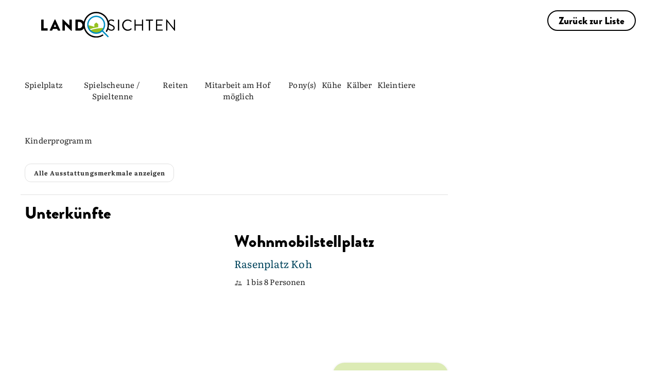

--- FILE ---
content_type: text/html; charset=utf-8
request_url: https://www.landsichten.de/gastgeber/campinghof-dreisprung-westre-0763
body_size: 51331
content:
<!DOCTYPE html>
<html lang="de-DE">
<head>

<meta charset="utf-8">
<!-- 
	EBERL ONLINE GMBH
		=================

	This website is powered by TYPO3 - inspiring people to share!
	TYPO3 is a free open source Content Management Framework initially created by Kasper Skaarhoj and licensed under GNU/GPL.
	TYPO3 is copyright 1998-2026 of Kasper Skaarhoj. Extensions are copyright of their respective owners.
	Information and contribution at https://typo3.org/
-->


<link rel="icon" href="/typo3conf/ext/eoTemplate104/Resources/Public/Icons/Landsichten_favicon.png" type="image/png">
<title>Campinghof Dreisprung - Westre: Landsichten</title>
<meta name="generator" content="TYPO3 CMS" />
<meta name="description" content="Campinghof Dreisprung - Westre - Camping auf dem Bauernhof am Waldrand- Finde Deinen Landurlaub" />
<meta name="viewport" content="width=device-width,initial-scale=1" />
<meta name="robots" content="index,follow,max-snippet:-1, max-image-preview:large, max-video-preview:-1" />
<meta name="twitter:card" content="summary" />
<meta name="msapplication-config" content="none" />
<meta name="msapplication-tilecolor" content="#ffffff" />
<meta name="theme-color" content="#ffffff" />


<link rel="stylesheet" href="/typo3conf/ext/eoTemplate104/Resources/Public/Css/uncritical.css?1768224072" media="print">
<style media="all">
/*<![CDATA[*/
<!-- 
figure,header,nav{display:block}button,input,textarea{color:inherit;font:inherit;margin:0}input,textarea{width:100%;background-color:#fff;border:.063rem solid #a3aaac;padding-top:calc(.75rem - .063rem);padding-bottom:calc(.75rem - .063rem);padding-left:.75rem;padding-right:.75rem;display:inline-block}.tx-eo-buchung .searchPostForm .searchForm .searchTeaserButton{background:#dcebb5;color:#121212;font-family:BrandonGrotesqueBlack;font-size:16px;font-weight:500}.fake-h2,h1,h2{font-family:LumiosMarker;font-weight:400;hyphens:initial;color:#000;line-height:1.2}header.header-group .fake-h2{font-family:BrandonGrotesqueBlack;color:#000;margin-bottom:0;font-size:20px;letter-spacing:.01em}@media (min-width:1200px){h1{font-size:86px;margin-bottom:-10px!important}header.header-group h1{margin-bottom:0}.content-header{z-index:2000}.w-80{width:1440px;max-width:100%}}.tx-eo-buchung .teaser-card-href .teaser-card .our_tip .label{background-color:#dcebb5;font-family:BrandonGrotesqueBlack;color:#121212}button,input{color:inherit;font:inherit;margin:0}button{overflow:visible;text-transform:none;-webkit-appearance:button}input{line-height:normal;width:100%;background-color:#fff;border:.063rem solid #a3aaac;padding-top:calc(.75rem - .063rem);padding-bottom:calc(.75rem - .063rem);padding-left:.75rem;padding-right:.75rem;display:inline-block}h4{font-family:LumiosMarker;font-weight:400;hyphens:initial;font-size:20px;letter-spacing:.01em;margin-top:0;margin-bottom:10px}.fake-h3,h1{hyphens:initial}.flex{display:flex}.mx-auto{margin-left:auto;margin-right:auto}.absolute{position:absolute}.relative{position:relative}.top-0{top:0}.z-1{z-index:1}.height-auto{height:auto}.w-full{width:100%}*,:after,:before{-webkit-box-sizing:border-box;-moz-box-sizing:border-box;box-sizing:border-box;margin:0;padding:0}html{-ms-text-size-adjust:100%;-webkit-text-size-adjust:100%;font-size:16px}header,nav{display:block}img{border:0}svg:not(:root){overflow:hidden}a img{outline:0}ul{padding-left:2.25rem}ul ul{margin:0}li{padding-bottom:.75rem}body,html{width:100%}.content-header,.wrapper-content,body{left:0;right:0}.content-header{position:fixed;top:0;z-index:3}.width-max{max-width:1920px}@media screen and (min-width:601px){ul{padding-left:4.5rem}.wrapper-content{height:100%}}.frame-type-textmedia a.load-more-default:not(.btn){color:#0091cd;text-decoration:unset;border-bottom:unset;margin-top:10px;margin-bottom:10px}.frame-type-textmedia a.load-more-default:not(.btn) .less,.frame-type-textmedia a.load-more-default:not(.btn) .more{position:relative;padding-right:20px}@media (min-width:601px){html{font-size:14px}}.fake-h3,h1,h2,h3{font-family:LumiosMarker;font-weight:400;hyphens:initial}.h2,h1,h2,h3{margin-top:22px;margin-bottom:11px;color:#000;line-height:1.2}@media (min-width:800px){h1{font-size:50px;letter-spacing:.01em}}@media (min-width:1200px){.content-header{z-index:2000}h1{font-size:86px;letter-spacing:.01em}}h1{letter-spacing:.01em;margin-bottom:40px!important;font-weight:400;line-height:.9;filter:drop-shadow(0px 0px 1px #000);font-size:48px;color:#fff}@media (min-width:1200px){h1{font-size:86px;margin-bottom:-10px!important}}.fake-h3,h3{font-family:BrandonGrotesqueBlack;font-size:20px;letter-spacing:.01em;margin-top:0;margin-bottom:1.5rem}.fake-h3{font-feature-settings:"dlig" 0,"liga" 0,"calt" 0,"ss01" 0}p+p{margin-top:1.5rem}p,ul{margin-bottom:1.5rem}a{background:0 0;color:#9bc422;text-decoration:none}header.header-group h1{margin-bottom:5px}header.header-group .fake-h3{font-family:BrandonGrotesqueBlack;color:#000;margin-bottom:0;font-size:20px;letter-spacing:.01em}.frame-space-after-default{margin-bottom:3rem}.frame-space-before-default{margin-top:3rem}@media (min-width:801px){.frame-space-after-default{margin-bottom:4.5rem}.frame-space-before-default{margin-top:4.5rem}}.frame-space-before-zero{margin-top:0}.ce-textpic{overflow:hidden}.w-100,.w-100-mobile,.w-80,.w-90-mobile{margin-left:auto;margin-right:auto}@media (max-width:800px){.w-90-mobile{width:90%}}@media (min-width:801px){.w-80{width:80%}}@media (min-width:1200px){.fake-h3,h3{font-size:33px;letter-spacing:.01em}header.header-group h1{margin-bottom:0}.w-80{width:1440px;max-width:100%}}
.z-6{z-index:6}.min-h-350{min-height:350px}.h-50{height:50px}.right-0{right:0}.c-pointer{cursor:pointer}.transition-all-ease-03{transition:.3s ease-in-out}.font-style-normal{font-style:normal}.bg-white{background:#fff}.fw-bold{font-weight:700}.font-14{font-size:14px}.m-0{margin:0}.block{display:block}.inline-block{display:inline-block}.font-brandon-regular{font-family:BrandonGrotesqueRegular}.font-brandon-black{font-family:BrandonGrotesqueBlack}.lh-1{line-height:1}.text-black{color:#000}.bottom-0{bottom:0}.o-hidden{overflow:hidden}.mobile{display:block}.desktop{display:none}@media (min-width:801px){.mobile{display:none}.desktop{display:block}.w-100{width:100%}}.flex-align-center{align-items:center}.flex-center-all{justify-content:center}.flex-column{flex-direction:column}.flex-row{flex-direction:row}.flex-wrap{flex-wrap:wrap}.font-26{font-size:26px}.font-64{font-size:64px}.font-black{color:#000!important}.gap-20{gap:20px}.height-full{height:100%}.hidden{display:none!important;visibility:hidden}.p-10{padding:10px}.pl-24{padding-left:24px}.pr-24{padding-right:24px}.pt-24{padding-top:24px}.radius-20{border-radius:20px}.text-black-gray{color:#121212}.text-white{color:#fff}.uppercase{text-transform:uppercase}.z-negative-1{z-index:-1}@media (max-width:1199px){.font-14-mobile{font-size:14px}.hidden-mobile-menu-down{display:none!important}.pr-10-mobile{padding-right:10px}.px-20-mobile{padding-left:20px;padding-right:20px}#main-menu>.hidden-mobile-menu-down{display:none}}.list-style-type-none{list-style-type:none}@media (max-width:800px){.w-100-mobile,.wrapper-content.layout-8 .all-content .content-main .w-90-mobile{width:100%}}.left-0{left:0}.wrapper-footer{contain:layout style}.header-container .last-minute-in-header{right:7px;top:110px;padding:10px;transform:rotate(10deg);background:#dcebb5;font-size:9px;box-shadow:0 0 10px 0 rgba(0,0,0,.25)}.header-container .last-minute-in-header,.header-container .last-minute-in-header *,.header-container .last-minute-in-header .headline::after{transition:.5s ease-in-out}.header-container .last-minute-in-header svg{margin-right:10px;width:36px;height:36px}.header-container .last-minute-in-header svg path{fill:#000}.header-container .last-minute-in-header .headline{font-size:14px;font-weight:500}.header-container .last-minute-in-header .headline::after{display:block;content:"";background:#dcebb5;position:absolute;width:100%;height:10px;bottom:-3px;z-index:-1;opacity:0}.header-container .last-minute-in-header:hover{background:#fff;color:#000}.header-container .last-minute-in-header:hover .headline::after{opacity:1}.header-container .last-minute-in-header:hover svg path{fill:#95C11F}@media (min-width:1200px){.pt-16-desktop{padding-top:16px}[data-component=head_001]{top:100px}[data-component=head_001] ul{padding:20px 0;border-radius:0 0 0 16px;background:#dcebb5}[data-component=head_001] ul li{min-width:50px;padding-bottom:0;background:#dcebb5}[data-component=head_001] ul li>div{background:#dcebb5;transition:.4s ease-in-out}[data-component=head_001] ul li>div:before{content:url(/typo3conf/ext/eoTemplate104/Resources/Public/Icons/Circle.svg);height:32px;filter:brightness(0) invert(0);transition:.4s ease-in-out}[data-component=head_001] ul li:first-child>div{width:50px}[data-component=head_001] ul li:first-child>div:before{display:flex;content:url(/typo3conf/ext/eoTemplate104/Resources/Public/Icons/ICON_Unterkünfte.svg)}[data-component=head_001] ul li span{width:max-content;right:-400px;opacity:0;padding:0 30px;border-radius:16px 0 0 16px;background-color:#dcebb5;font-weight:500;line-height:38px;leading-trim:both;text-edge:cap;font-family:BrandonGrotesqueBlack}.header-container .last-minute-in-header{top:180px;right:15px;font-size:18px;padding:23px;align-items:flex-start}.header-container .last-minute-in-header svg{width:64px;height:64px}.header-container .last-minute-in-header .headline{font-size:28px}}[class*=col-]{display:block;float:left;min-height:1px}.grid[class*=col-]{margin-left:0;margin-right:0;padding-left:0;padding-right:0}[class*=col-12]{width:100%}.sm-clean{padding:0}.sm-clean a{color:#121212;font-family:BrandonGrotesqueBlack;font-size:30px;line-height:1;text-decoration:none;display:flex;flex-direction:row;align-items:center}.sm-clean a.main-menu-btn{flex-direction:row-reverse}#main-menu{list-style-type:none;justify-content:flex-end}#main-menu>li.svg-container-dabeisein{background-color:#00445c;transition-duration:.5s}#main-menu>li.svg-container-dabeisein a{padding:10px}#main-menu>li.svg-container-dabeisein a>*{margin-top:0}#main-menu>li.svg-container-dabeisein a span,#main-menu>li.svg-container-dabeisein a svg{fill:#fff;transition-duration:.5s}#main-menu>li.svg-container-dabeisein a svg{margin-right:10px}#main-menu>li.svg-container-dabeisein svg{height:24px;width:24px}#main-menu>li.svg-container-dabeisein:hover{background-color:#dcebb5}#main-menu>li.svg-container-dabeisein:hover a span,#main-menu>li.svg-container-dabeisein:hover a svg{color:#000;fill:#000}#main-menu>li.svg-container svg{margin-right:20px}#main-menu>li.svg-container a{padding:.75rem 25px}#main-menu>li.svg-container svg path{transition:.3s ease-in-out}#main-menu>li.svg-container svg .heart{fill:#008EC2}#main-menu>li.svg-container svg .house{fill:#000}.main-menu-btn{height:50px;z-index:3;border-bottom-left-radius:20px;box-shadow:0 0 10px 0 rgba(0,0,0,.25)}.main-menu-btn img{width:17px;height:17px;transition:.4s ease-in-out}.main-menu-btn .closed{display:block}.main-menu-btn .open{display:none}@media (min-width:1200px){.main-nav{max-width:1920px}header #main-menu .newsletter-link{display:none}.sm-clean a{white-space:nowrap}.sm-clean a.main-menu-btn{flex-direction:column;justify-content:center}#main-menu>li.svg-container-dabeisein{background-color:#00445c;transition-duration:.5s}#main-menu>li.svg-container-dabeisein a{padding:22px 40px}#main-menu>li.svg-container-dabeisein a>*{margin-top:0}#main-menu>li.svg-container-dabeisein a span,#main-menu>li.svg-container-dabeisein a svg{color:#fff;fill:#fff;transition-duration:.5s}#main-menu>li.svg-container-dabeisein a svg{margin-right:10px}#main-menu>li.svg-container-dabeisein svg{height:24px;width:24px}#main-menu>li.svg-container-dabeisein:hover{background-color:#dcebb5}#main-menu>li.svg-container-dabeisein:hover a span,#main-menu>li.svg-container-dabeisein:hover a svg{color:#000;fill:#000}#main-menu>li>a{font-size:18px;line-height:normal}.main-menu-btn{width:100px;height:100px;position:relative;padding:unset!important}.main-menu-btn:hover{cursor:pointer;background:#dcebb5}.main-menu-btn img{width:33px;height:33px}}.main-nav{height:50px}.header-container{z-index:2;padding:0 20px}.header-container .header-content{left:50%;padding:0 20px;z-index:5;bottom:-34px;transform:translate(-50%,0)}@media (max-width:999px){.header-container .header-content{z-index:2001}}.header-container .header-content .frame-space-after-default{margin-bottom:0!important}.wrapper-content:not(#pid2549) .header-container .header-content,.wrapper-content:not(#pid373) .header-container .header-content{bottom:-26px;top:unset;left:50%;transform:translate(-50%,0)}#pid2549 .header-image .header-picture-overlay,#pid373 .header-image .header-picture-overlay{background:linear-gradient(180deg,rgba(18,18,18,0) 9.01%,rgba(18,18,18,.8) 67.8%)}.header-image .header-picture-overlay{border-radius:0 0 40px 40px;background:linear-gradient(180deg,rgba(18,18,18,0) 42%,rgba(18,18,18,.8) 69.94%)}.header-image img{border-radius:0 0 40px 40px;box-shadow:0 0 10px 0 rgba(0,0,0,.25);max-width:unset;min-height:340px;object-fit:cover}#pid2549 .header-image img,#pid373 .header-image img{height:590px}@media (min-width:1200px){.header-container{margin-top:50px;padding:0 50px}.header-container .header-content{padding:0 50px;top:50%;bottom:unset;transform:translate(-50%,-50%)}.header-container .header-content.landingpage{top:unset;transform:translate(-50%,0);bottom:0}.header-image img{height:500px}#pid2549 .header-image img,#pid373 .header-image img{height:auto;min-height:550px;max-height:910px;width:100%}#pid2549 .header-content,#pid373 .header-content{padding-bottom:60px}}@media (min-width:1400px){#pid2549 .header-image img,#pid373 .header-image img{min-height:650px}}@media (min-width:1600px){#pid2549 .header-image img,#pid373 .header-image img{min-height:750px}}@media (min-width:1800px){#pid2549 .header-image img,#pid373 .header-image img{min-height:850px}}@media (min-width:1920px){.header-image img{max-width:100%}#pid2549 .header-image img,#pid373 .header-image img{min-height:910px}}.copyright-header{bottom:50px;rotate:180deg;writing-mode:sideways-rl;writing-mode:vertical-rl;font-size:13px;padding:5px 0}#headerTeaser{display:none;flex-wrap:nowrap;padding:60px 82px;margin:0}#headerTeaser li{width:25%;list-style:none;padding:0 8px}#headerTeaser li a figure{height:77%;transition:.5s ease-in-out}#headerTeaser li a figure img{top:-23%;transition:.5s ease-in-out}#headerTeaser li a span{height:23%;font-style:normal;font-weight:500;line-height:normal;border-radius:0 0 20px 20px;transition:.5s ease-in-out}@media (min-width:1500px){#pid2549 .header-content,#pid373 .header-content{padding-bottom:0}#headerTeaser{display:flex}}#pid2549 .h1,#pid2549 h1,#pid373 .h1,#pid373 h1{font-size:54px}.fake-h2,.fontsize2,.h2,h2{font-size:36px;letter-spacing:.01em}.fake-h2,.h2,h2{margin-top:0;margin-bottom:25px}.fake-h2,.fake-h3,.fake-h4{display:block}.fake-h2{margin-top:10px}.frame-type-eo-headline-one+.frame-type-html:last-child,.frame-type-eo-headline-one:last-child{padding-bottom:50px}.frame-type-eo-headline-one .header-group{padding:0!important}.frame-type-eo-headline-one .header-group h1{margin:0!important}.frame-type-eo-headline-one .header-group .fake-h2{color:#fff;text-align:center;font-size:14px;font-style:normal;font-weight:500;line-height:24px;margin-bottom:15px}@media (min-width:1200px){.copyright-header{bottom:100px}#pid2549 .h1,#pid2549 h1,#pid373 .h1,#pid373 h1{font-size:104px}.fake-h2,.fontsize2,.h2,h2{font-size:64.5px;letter-spacing:.01em}.frame-type-eo-headline-one .header-group .fake-h2{font-size:22px}}body,input,select,textarea{font-size:18px;line-height:1.5;font-family:Literata;letter-spacing:.01em;color:#121212}@media (min-width:1200px){body,input,select,textarea{font-size:20px;letter-spacing:.01em}header.header-group{padding:50px}header.header-group .fake-h2,header.header-group .fake-h3{font-size:22px;letter-spacing:.01em}}p{font-size:18px;letter-spacing:.01em}header.header-group{padding-bottom:25px}.header-content .tx-eo-buchung .eobuchung-listlink .btn-primary{height:42px}.header-content .tx-eo-buchung .eobuchung-listlink .btn-primary:before{left:1px;top:1px}.header-content .tx-eo-buchung .searchForm{display:flex;flex-direction:column}@media (min-width:1200px){p{font-size:20px;letter-spacing:.01em}.header-content .tx-eo-buchung .searchForm{flex-direction:row}.tx-eo-buchung .searchPostForm .searchForm{padding:10px 15px 8px;gap:15px;background-color:#fff;border-radius:25px;font-size:12px;line-height:normal}}.tx-eo-buchung .searchPostForm{display:flex;justify-content:center}.tx-eo-buchung .searchPostForm .searchForm{align-items:center}.tx-eo-buchung .eobuchung-listlink .btn-primary{margin-bottom:7px;margin-top:7px}@font-face{font-family:Literata;font-style:normal;font-weight:400;src:local(""),url('/typo3conf/ext/eoTemplate104/Resources/Public/Fonts/Literata/literata-v30-latin-ext_latin-regular.woff2') format("woff2");font-display:swap}@font-face{font-family:Literata;font-style:normal;font-weight:900;src:local(""),url('/typo3conf/ext/eoTemplate104/Resources/Public/Fonts/Literata/Literata_Bold.woff2') format("woff2");font-display:swap}@font-face{font-family:LumiosMarker;font-style:normal;font-weight:400;font-display:swap;src:url('/typo3conf/ext/eoTemplate104/Resources/Public/Fonts/LumiosMarker/font.woff2') format("woff2")}@font-face{font-family:BrandonGrotesqueBlack;font-style:normal;font-weight:400;font-display:swap;src:url('/typo3conf/ext/eoTemplate104/Resources/Public/Fonts/BrandonGrotesqueBlack/font.woff2') format("woff2")}@font-face{font-family:BrandonGrotesqueRegular;font-style:normal;font-weight:400;font-display:swap;src:url('/typo3conf/ext/eoTemplate104/Resources/Public/Fonts/BrandonGrotesqueBlack/Brandon_reg.otf') format("opentype")}.frame-type-eo-logos{margin-top:20px!important}.frame-type-eo-logos h4{font-family:"Brandon Grotesque";font-weight:500}.frame-type-eo-logos .logos{box-shadow:0 0 10px 0 rgba(0,0,0,.25);padding:10px}.frame-type-eo-logos .logos>div .splide__slide{margin-right:50px!important;padding-bottom:0!important}.logo-and-menu>a.default{padding:10px 10px 5px;border-radius:0 0 20px;box-shadow:0 0 10px 0 rgba(0,0,0,.25);z-index:1234}.logo-and-menu>a.default .customer-logo{width:210px;transition:.3s ease-in-out}.logo-and-menu>a.default .customer-logo-background{display:none;width:calc(100% - 80px);top:50px;height:0;transition:.3s ease-in-out}.logo-and-menu>a.default.scrolled-past-header-image .customer-logo-background{width:calc(100% - 100px);top:38px}.logo-and-menu>a.default:hover .customer-logo{filter:invert(0%) brightness(0%) contrast(98%)}.logo-and-menu>a.default:hover .customer-logo-background{height:28px}@media (min-width:1200px){.logo-and-menu{background-color:#fff}.logo-and-menu>a.default{padding:15px 40px!important;height:100px}.logo-and-menu>a.default.logo{padding-top:23px!important;padding-bottom:20px!important}.logo-and-menu>a.default .customer-logo{width:260px}.logo-and-menu>a.default .customer-logo-background{display:block}.breadcrumb{display:none}}@media (max-width:1199px){.frame-type-eo-logos .logos>div{flex:1}#pid2536 .logo-and-menu>a.default .customer-logo{width:150px}}.sm-clean a svg+span{font-size:18px}.sm-clean ul li ul a{font-size:16px}.btn.btn-appointnment,.btn.btn-black,.btn.btn-blue,.btn.btn-dabeisein-submit,.btn.btn-primary,.btn.btn-secondary,button.btn-appointnment,button.btn-black,button.btn-blue,button.btn-dabeisein-submit,button.btn-primary,button.btn-secondary{display:inline-block;text-align:center;vertical-align:middle;cursor:pointer;width:auto;-webkit-user-select:none;-moz-user-select:none;-ms-user-select:none;user-select:none;-webkit-transition:.3s ease-in-out;-moz-transition:.3s ease-in-out;-ms-transition:.3s ease-in-out;-o-transition:.3s ease-in-out;transition:.3s ease-in-out;border-radius:20px;padding:15px 20px}a.btn.btn-primary,button.btn.btn-primary{color:#121212;overflow:hidden;position:relative;background:#dcebb5;border:2px solid #dcebb5;font-family:BrandonGrotesqueBlack;transition:.5s;height:40px;width:auto;padding:3px 24px 2px 45px;text-align:left;display:inline-flex;align-items:center;justify-content:center}a.btn.btn-primary a,button.btn.btn-primary a{color:#121212;padding-left:50px}a.btn.btn-primary:before,button.btn.btn-primary:before{content:url(/typo3conf/ext/eoTemplate104/Resources/Public/Icons/magnifying-glass-black.svg);position:absolute;left:0;top:0;opacity:1;transition:.3s ease-in-out;margin-right:15px}a.btn.btn-primary:after,button.btn.btn-primary:after{content:url(/typo3conf/ext/eoTemplate104/Resources/Public/Icons/magnifying-glass.svg);position:absolute;left:0;top:0;transition:.3s ease-in-out;margin-right:15px;opacity:0}a.btn.btn-primary:hover,button.btn.btn-primary:hover{border:2px solid #008ec2;color:#fff}a.btn.btn-primary:hover:before,button.btn.btn-primary:hover:before{content:url(/typo3conf/ext/eoTemplate104/Resources/Public/Icons/magnifying-glass-black.svg);position:absolute;left:0;top:0;opacity:0;margin-right:15px}a.btn.btn-primary:hover:after,button.btn.btn-primary:hover:after{content:url(/typo3conf/ext/eoTemplate104/Resources/Public/Icons/magnifying-glass.svg);position:absolute;left:0;top:0;margin-right:15px;opacity:1}a.btn.btn-primary.red,button.btn.btn-primary.red{background:#d10a11;border-color:#d10a11;color:#fff;padding-left:24px}a.btn.btn-primary.red:after,a.btn.btn-primary.red:before,button.btn.btn-primary.red:after,button.btn.btn-primary.red:before{content:"";transition:ease-in-out}a.btn.btn-primary:hover,button.btn.btn-primary:hover{background:#121212;border-color:#121212}.btn.btn-secondary{color:#000;overflow:hidden;position:relative;border:2px solid #000;font-family:BrandonGrotesqueBlack;transition:.5s;width:auto;padding:4px 20px 2px;display:inline-flex;align-items:center;justify-content:center}.btn.btn-secondary a{color:#000;padding-left:50px}.btn.btn-secondary:after{content:"»";margin-left:11px;margin-right:16px;display:none}.btn.btn-secondary:hover{background:#000;color:#fff}.btn.btn-secondary.inverted{color:#fff;font-size:16px;font-style:normal;font-weight:500;line-height:38px;border:2px solid #fff;padding:0 24px}.btn.btn-secondary.inverted:hover{color:#000;background:#fff}.btn.btn-white{padding:8px 17px;background-color:#fff;color:#121212}.btn.btn-black{font-family:BrandonGrotesqueBlack;font-size:18px;padding-right:30px!important;color:#000;position:relative}.btn.btn-black:before{content:"↗";position:absolute;right:5px}.btn.btn-blue{color:#fff;background:#00445c;font-family:BrandonGrotesqueBlack;transition:.5s;width:auto;padding:12px 24px;text-align:left;line-height:1}.btn.btn-blue a{color:#fff;padding-left:50px}.btn.btn-blue:hover{background:0 0;color:#000}.btn.btn-black-dabeisein{color:#000;background:0 0;font-family:BrandonGrotesqueBlack;border:2px solid #000;transition:.5s;width:auto;padding:10px 24px;text-align:left;line-height:1;border-radius:20px}.btn.btn-black-dabeisein:hover{background:#000;color:#fff}.btn.btn-dabeisein-submit{border-radius:20.5px;padding:5px 24px;font-size:18px;border:2px solid #00445c;background:#00445c;color:#fff}.btn.btn-dabeisein-submit svg{margin-right:10px}.btn.btn-dabeisein-submit svg path{transition-duration:.5s}.btn.btn-dabeisein-submit:hover{color:#000;background:#dcebb5}.btn.btn-dabeisein-submit:hover svg path{fill:#000}@media (max-width:570px){.btn.btn-dabeisein-submit{margin-bottom:30px}}.btn.btn-appointnment{color:#000;border:2px solid #121212;border-radius:20.5px;margin-left:10px;padding:5px 24px;font-family:"Brandon Grotesque";font-size:18px}.btn.btn-appointnment svg{margin-right:10px}.btn.btn-appointnment svg path{transition-duration:.5s}.btn.btn-appointnment:hover{color:#fff;background:#000}.btn.btn-appointnment:hover svg path{fill:#fff}.breadcrumb{margin-top:40px}.breadcrumb ul{overflow-x:scroll;-ms-overflow-style:none;scrollbar-width:none;white-space:nowrap;flex-wrap:nowrap;direction:rtl;padding:0 20px}.breadcrumb ul::-webkit-scrollbar{display:none}.breadcrumb ul li{padding:0}.breadcrumb ul li:not(:last-child)::after{content:"«";padding-left:10px;padding-right:10px}.breadcrumb ul li a{text-decoration:underline}#pid2536 .breadcrumb,#pid452 .breadcrumb{display:none!important}.content-header .breadcrumb{position:absolute;top:0;display:none;margin-top:0;height:100%;overflow:hidden;width:calc(100% - 690px);left:50%;transform:translate(-50%,0)}.content-header .breadcrumb ul{padding:0;margin-left:auto;margin-right:auto}@media (min-width:1200px){.content-header .breadcrumb{align-items:center;margin-top:0;display:flex;justify-content:center;height:100%}}#pid448 .breadcrumb,#pid449 .breadcrumb,#pid452 .breadcrumb{display:none!important}[data-component=scroll-popup] [data-open=false]{display:none}.ce-bodytext :last-child{margin-bottom:0}.ce-headline-center,.text-center{text-align:center}.frame-type-textmedia a:not(.btn){color:#121212;text-decoration-line:underline;text-decoration-style:dotted;text-decoration-thickness:12%}.frame-type-textmedia a:not(.btn):hover{color:#121212}.full-text p,.shortened-text p{margin-bottom:24px!important}.frame-space-after-zero{margin-bottom:0}-->
/*]]>*/
</style>

<style media="all">
/*<![CDATA[*/
<!-- 
.eobuchung-ssr-header astro-island {
  position: relative;
}
.eobuchung-ssr-header astro-island .eobuchung-text-expand-button {
  align-items: center;
}
.eobuchung-ssr-header astro-island .eobuchung-featureChips .chip.secondary--text {
  --eobuchung-secondary: var(--v-accent-base);
}
.eobuchung-ssr-header astro-island .sp_classification {
  margin-bottom: 0 !important;
}
.eobuchung-ssr-header astro-island .sp_classification + div iframe {
  margin-bottom: 0 !important;
  margin-top: 10px !important;
}
.eobuchung-ssr-header astro-island .eobuchung-picture-slider {
  border-radius: 30px 30px 0 0;
  overflow: hidden;
}
.eobuchung-ssr-header astro-island .eobuchung-picture-slider .eobuchung-picture-slider-counter {
  font-size: 15px !important;
}
.eobuchung-ssr-header astro-island hr {
  border-color: rgba(0, 0, 0, 0.12) !important;
}
.eobuchung-ssr-header astro-island .eobuchung-dv-toolbar {
  top: 75px !important;
  left: 0 !important;
  justify-content: center;
  transition: all 0.6s ease;
}
.eobuchung-ssr-header astro-island .eobuchung-dv-toolbar.scrolled {
  top: -93px !important;
}
.eobuchung-ssr-header astro-island .eobuchung-dv-toolbar button {
  border: unset !important;
  font-family: BrandonGrotesqueBlack !important;
  font-size: 15px;
  color: rgba(0, 0, 0, 0.87) !important;
  transition-duration: 0.28s;
  transition-property: box-shadow, transform, opacity;
  transition-timing-function: cubic-bezier(0.4, 0, 0.2, 1);
  text-transform: uppercase;
  opacity: 0.7 !important;
}
@media (min-width: 1024px) {
  .eobuchung-ssr-header astro-island .eobuchung-dv-toolbar button::before {
    transition: opacity, box-shadow 0.2s cubic-bezier(0.4, 0, 0.6, 1);
    content: "";
    position: absolute;
    top: 0;
    left: 0;
    bottom: 0;
    right: 0;
  }
  .eobuchung-ssr-header astro-island .eobuchung-dv-toolbar button:hover::before {
    background-color: unset !important;
    box-shadow: inset 0 -12px 2px -2px #c5db8a !important;
    opacity: 1;
  }
}
.eobuchung-ssr-header astro-island .sp_box {
  top: 230px !important;
}
.eobuchung-ssr-header astro-island .sp_box button {
  border: 2px solid #121212 !important;
  border-radius: 50px !important;
  font-family: BrandonGrotesqueBlack !important;
  font-size: 17px !important;
  color: #121212 !important;
  position: relative;
  overflow: hidden;
}
.eobuchung-ssr-header astro-island .sp_box button:hover {
  background: unset !important;
}
.eobuchung-ssr-header astro-island .sp_box button:hover::before {
  opacity: 0.08;
}
.eobuchung-ssr-header astro-island .sp_box button::before {
  content: "";
  opacity: 0;
  background-color: currentColor;
  position: absolute;
  left: 0;
  top: 0;
  right: 0;
  bottom: 0;
}
.eobuchung-ssr-header astro-island .sp_box button.show_accommodation_btn {
  background: var(--v-primary-base) !important;
  color: #fff !important;
}
.eobuchung-ssr-header astro-island .sp_box h4 {
  font-family: BrandonGrotesqueBlack !important;
  font-size: 20px !important;
  padding-top: 3px;
  color: #00445C !important;
  margin-bottom: 5px;
  font-weight: 400 !important;
}
.eobuchung-ssr-header astro-island .sp_box h4 + div {
  font-size: 15px !important;
}
.eobuchung-ssr-header astro-island .sp_box > div > div {
  padding: 16px !important;
}
.eobuchung-ssr-header astro-island .sp_box > div > div .eobuchung-form-acc-input {
  padding-left: 7px !important;
  padding-right: 7px !important;
  margin-bottom: 26px !important;
}
.eobuchung-ssr-header astro-island .sp_box > div > div input {
  font-size: 15px !important;
  color: rgba(0, 0, 0, 0.87) !important;
}
.eobuchung-ssr-header astro-island .sp_box > div > div input + svg path {
  fill: rgba(0, 0, 0, 0.54) !important;
}
.eobuchung-ssr-header astro-island .ssr_header_wrapper {
  margin-top: 75px !important;
}
.eobuchung-ssr-header astro-island .ssr_header_wrapper .sp_header + div {
  padding-left: 10px;
  padding-right: 10px;
}
.eobuchung-ssr-header astro-island .ssr_header_wrapper h2, .eobuchung-ssr-header astro-island .ssr_header_wrapper h1 {
  margin-bottom: 0 !important;
}
.eobuchung-ssr-header astro-island .ssr_header_wrapper h2.eobuchung-title, .eobuchung-ssr-header astro-island .ssr_header_wrapper h1.eobuchung-title {
  font-family: LumiosMarker !important;
  color: black !important;
  font-weight: 400 !important;
  margin-top: 10px;
  font-size: 36px !important;
}
.eobuchung-ssr-header astro-island .ssr_header_wrapper #eobuchung-dv-description h2 {
  font-family: BrandonGrotesqueBlack !important;
  font-size: 27px !important;
  font-weight: 400 !important;
  margin-bottom: 10px !important;
}
.eobuchung-ssr-header astro-island .ssr_header_wrapper .sp_header + div p {
  margin-bottom: 0;
}
.eobuchung-ssr-header astro-island .ssr_header_wrapper .sp_header + div p, .eobuchung-ssr-header astro-island .ssr_header_wrapper .sp_header + div div {
  letter-spacing: 0.01em;
  font-family: Literata;
}
.eobuchung-ssr-header astro-island .ssr_header_wrapper .sp_header + div .sp__location {
  font-size: 15px !important;
}
.eobuchung-ssr-header astro-island .ssr_header_wrapper .sp_header + div .sp_base_data p {
  font-size: 15px !important;
}
.eobuchung-ssr-header astro-island .ssr_header_wrapper .sp_header + div .sp_short_description {
  font-size: 15px !important;
  margin-top: 0 !important;
}
.eobuchung-ssr-header astro-island .ssr_header_wrapper .sp_header + div .sp_short_description div {
  color: rgba(0, 0, 0, 0.87);
}
.eobuchung-ssr-header astro-island .ssr_header_wrapper .sp_header + div #eobuchung-dv-description .eobuchung-text-desktop {
  font-size: 15px !important;
}
.eobuchung-ssr-header astro-island .sp__location {
  font-family: Literata;
  font-size: 15px !important;
  color: #00445C !important;
}
.eobuchung-ssr-header astro-island .sp_name {
  margin-bottom: 10px !important;
}
@media (min-width: 800px) {
  .eobuchung-ssr-header astro-island .sp__location {
    font-size: 20px !important;
  }
  .eobuchung-ssr-header astro-island .sp_name > div {
    margin-bottom: 0 !important;
  }
  .eobuchung-ssr-header astro-island .eobuchung-dv-toolbar {
    top: 98px !important;
  }
  .eobuchung-ssr-header astro-island .eobuchung-dv-toolbar.scrolled {
    top: -70px !important;
  }
  .eobuchung-ssr-header astro-island .ssr_header_wrapper {
    margin-top: 200px !important;
  }
  .eobuchung-ssr-header astro-island .ssr_header_wrapper h2.eobuchung-title, .eobuchung-ssr-header astro-island .ssr_header_wrapper h1.eobuchung-title {
    font-size: 64px !important;
  }
  .eobuchung-ssr-header astro-island .ssr_header_wrapper #eobuchung-dv-description h2 {
    font-size: 33px !important;
  }
  .eobuchung-ssr-header astro-island .ssr_header_wrapper .sp_header + div .sp__location {
    font-size: 20px !important;
  }
  .eobuchung-ssr-header astro-island .ssr_header_wrapper .sp_header + div .sp_base_data p {
    font-size: 17px !important;
  }
  .eobuchung-ssr-header astro-island .ssr_header_wrapper .sp_header + div .sp_short_description {
    font-size: 17px !important;
  }
  .eobuchung-ssr-header astro-island .ssr_header_wrapper .sp_header + div #eobuchung-dv-description .eobuchung-text-desktop {
    font-size: 17px !important;
  }
  .eobuchung-ssr-header astro-island .ssr_header_wrapper .sp_header + div div {
    padding-top: unset !important;
    padding-bottom: 5px !important;
  }
  .eobuchung-ssr-header astro-island .ssr_header_wrapper .sp_header + div .eobuchung-featureChips {
    margin-top: 10px !important;
  }
  .eobuchung-ssr-header astro-island .ssr_header_wrapper .sp_header + div .eobuchung-featureChips .v-chip__content {
    font-size: 12px !important;
  }
  .eobuchung-ssr-header astro-island .ssr_header_wrapper .sp_header + div .eobuchung-featureChips div {
    font-size: 15px !important;
  }
  .eobuchung-ssr-header astro-island .ssr_header_wrapper .sp_header + div #eobuchung-dv-description {
    padding-top: 20px !important;
  }
  .eobuchung-ssr-header astro-island .ssr_header_wrapper .sp_header + div .sp_short_description hr {
    margin-top: 15px !important;
  }
  .eobuchung-ssr-header astro-island .eobuchung-dv-toolbar button {
    font-family: BrandonGrotesqueBlack !important;
    border: unset !important;
    transition: all 0.3s ease-in-out;
    font-size: 15px;
    border: unset;
    opacity: 0.7;
    position: relative;
  }
}
@media (min-width: 800px) and (min-width: 1200px) {
  .eobuchung-ssr-header astro-island .eobuchung-dv-toolbar button {
    font-size: 20px;
  }
}
@media (min-width: 800px) {
  .eobuchung-ssr-header astro-island .eobuchung-dv-toolbar button:hover {
    background-color: unset !important;
    box-shadow: inset 0 -12px 2px -2px #c5db8a !important;
    opacity: 1;
  }
  .eobuchung-ssr-header astro-island .eobuchung-dv-toolbar button:active {
    background-color: unset !important;
    box-shadow: inset 0 -12px 2px -2px #c5db8a !important;
    opacity: 1;
  }
  .eobuchung-ssr-header astro-island .eobuchung-dv-toolbar button:before {
    opacity: 0 !important;
    background-color: black;
  }
}

.demo + .eobuchung-dv > div > div > div {
  margin-top: 0 !important;
}

@media (min-width: 1200px) {
  #pid449 .w-80 {
    max-width: 1200px !important;
  }
}
.layout-8 .content-rootline {
  margin-top: 0;
}
.layout-8 .all-content .grid.col-12 {
  margin-top: 0px;
}
.layout-8 .all-content .wrapper-footer .content-footer2 {
  padding-bottom: 10px;
}
@media (min-width: 950px) {
  .layout-8 .all-content .wrapper-footer .content-footer2 {
    padding-bottom: 20px;
  }
}
@media (min-width: 1200px) {
  .layout-8 .all-content .wrapper-footer .content-footer2 {
    padding-bottom: 10px;
  }
}
.layout-8 .content-header {
  background-color: white;
  height: 90px;
  position: fixed;
  z-index: 99;
}
.layout-8 .content-header .logo-and-menu {
  max-width: 1200px;
  width: 90%;
  display: block;
}
.layout-8 .content-header .logo-and-menu .no-hover.default {
  margin-top: 20px;
  padding-left: 5px;
  box-shadow: unset !important;
  width: 100%;
}
.layout-8 .content-header .logo-and-menu .no-hover.default .customer-logo {
  width: 150px;
}
@media (min-width: 601px) {
  .layout-8 .content-header .logo-and-menu .no-hover.default {
    margin-top: 10px;
  }
  .layout-8 .content-header .logo-and-menu .no-hover.default .customer-logo {
    min-width: 260px;
    min-height: 49px;
  }
}
@media (min-width: 1200px) {
  .layout-8 .content-header .logo-and-menu .no-hover.default {
    margin-top: 0px;
  }
}
.layout-8 .content-header .logo-and-menu #close-sp-button {
  float: right;
  margin-top: 10px;
  margin-right: -20px;
  position: relative;
  z-index: 1234;
}

@media (min-width: 601px) {
  .layout-8 .content-header .logo-and-menu {
    width: 80%;
  }
  .layout-8 .content-header .logo-and-menu #close-sp-button {
    margin-right: 5px;
  }
}
@media (min-width: 800px) {
  .layout-8 .content-header .logo-and-menu {
    width: 80%;
  }
}
@media (min-width: 1200px) {
  .layout-8 .content-rootline {
    padding-top: 20px;
  }
  .layout-8 .all-content .grid.col-12 {
    margin-top: -60px;
  }
  .layout-8 .content-header .logo-and-menu {
    width: 100%;
  }
  .layout-8 .content-header .logo-and-menu #close-sp-button {
    margin-top: 20px;
  }
}

/*# sourceMappingURL=bookingDetail.css.map */
-->
/*]]>*/
</style>

<link rel="stylesheet" href="/typo3temp/assets/compressed/merged-18e50fd27225cee27328b207158a81c0-min.css.gzip?1768756240" media="print">



<script src="/typo3temp/assets/compressed/critical-min.js.gzip?1768756240" defer="defer"></script>


<link rel="apple-touch-icon" href="/typo3temp/assets/_processed_/0/4/csm_Landsichten_favicon_87c4685e5f.png"><link rel="apple-touch-icon" sizes="76x76" href="/typo3temp/assets/_processed_/0/4/csm_Landsichten_favicon_96b05c6ff9.png"><link rel="apple-touch-icon" sizes="120x120" href="/typo3temp/assets/_processed_/0/4/csm_Landsichten_favicon_a3dfcef8ce.png"><link rel="apple-touch-icon" sizes="152x152" href="/typo3temp/assets/_processed_/0/4/csm_Landsichten_favicon_560baaa72b.png"><meta name="msapplication-TileImage" content="/typo3temp/assets/_processed_/0/4/csm_Landsichten_favicon_9e9aa657af.png"><meta name="msapplication-square70x70logo" content="/typo3temp/assets/_processed_/0/4/csm_Landsichten_favicon_00b4a78a8e.png"><meta name="msapplication-square150x150logo" content="/typo3temp/assets/_processed_/0/4/csm_Landsichten_favicon_048f66c9f9.png"><meta name="msapplication-square310x310logo" content="/typo3temp/assets/_processed_/0/4/csm_Landsichten_favicon_3a69cf68dd.png"><meta name="msapplication-wide310x150logo" content="/typo3temp/assets/_processed_/0/4/csm_Landsichten_favicon_9191b2960c.png"><link rel="preload" fetchpriority="high" href="/typo3conf/ext/eoTemplate104/Resources/Public/Fonts/BrandonGrotesqueBlack/font.woff2" as="font" crossorigin><link rel="preload" fetchpriority="low" href="/typo3conf/ext/eoTemplate104/Resources/Public/Fonts/Literata/Literata_Bold.woff2" as="font" crossorigin><link rel="preload" fetchpriority="low" href="/typo3conf/ext/eoTemplate104/Resources/Public/Fonts/Literata/literata-v30-latin-ext_latin-regular.woff2" as="font" crossorigin><link rel="preload" fetchpriority="high" href="/typo3conf/ext/eoTemplate104/Resources/Public/Fonts/LumiosMarker/font.woff2" as="font" crossorigin><link rel="preload" fetchpriority="high" href="/typo3conf/ext/eoTemplate104/Resources/Public/Fonts/BrandonGrotesqueBlack/Brandon_reg.otf" as="font" type="font/otf" crossorigin><link rel="preconnect" href="https://eo-buchung-landsichten.dr1-12.eberl-online.cloud"><link rel="preconnect" href="https://www.googletagmanager.com"><link rel="preconnect" href="https://www.gstatic.com">  <script
    id="usercentrics-cmp"
    src="https://web.cmp.usercentrics.eu/ui/loader.js"
    data-settings-id="eGtZsYq1ZIIzeG"
    async
  ></script>    <meta name="p:domain_verify" content="770d583e555843db56dd95e634022690"/>    <script type="application/ld+json">
        {
          "@context": "https://schema.org",
          "@type": "Organization",
          "url": "https://www.landsichten.de/",
          "logo": "https://www.landsichten.de/typo3conf/ext/eoTemplate104/Resources/Public/Images/landsichten-logo.svg"
        }
    </script>
<link rel="preload" fetchpriority="high" as="image" href="https://cdn.tomas-travel.com/germany/repository/GER00020061664930763/TBX00020050000221441/GER00020061700137518_sized_800_0.jpg" type="image/jpeg">
<link rel="preload" fetchpriority="high" as="image" href="https://cdn.tomas-travel.com/germany/repository/GER00020061664930763/TBX00020050000221441/GER00020061700137518_sized_500_0.jpg" type="image/jpeg" media="(max-width: 361px)">
<link rel="canonical" href="https://www.landsichten.de/gastgeber/campinghof-dreisprung-westre-0763/"/>

<!-- This site is optimized with the Yoast SEO for TYPO3 plugin - https://yoast.com/typo3-extensions-seo/ -->
<script type="application/ld+json">[{"@context":"https:\/\/www.schema.org","@type":"BreadcrumbList","itemListElement":[{"@type":"ListItem","position":1,"item":{"@id":"https:\/\/www.landsichten.de\/","name":"2.400x Landurlaub in Deutschland - Bauernh\u00f6fe, Winzer, Reiterh\u00f6fe uvm."}},{"@type":"ListItem","position":2,"item":{"@id":"https:\/\/www.landsichten.de\/haupt-navigation\/","name":"--- Haupt-Navigation ---"}},{"@type":"ListItem","position":3,"item":{"@id":"https:\/\/www.landsichten.de\/unterkuenfte-buchung\/","name":"Urlaub auf dem Bauernhof und Landurlaub - Ferienwohnungen und Ferienh\u00e4user suchen und buchen auf Reiterh\u00f6fen, Landpensionen in ganz Deutschland, f\u00fcr Urlaub mit Kindern von der Ostsee, \u00fcber Schwarzwald bis ans Allg\u00e4u"}},{"@type":"ListItem","position":4,"item":{"@id":"https:\/\/www.landsichten.de\/gastgeber\/","name":"Gastgeber"}}]}]</script>
</head>
<body>




  <noscript><iframe src="https://www.googletagmanager.com/ns.html?id=GTM-NK7BNJ5"
                    height="0" width="0" style="display:none;visibility:hidden"></iframe></noscript>


<div class="wrapper-content layout-8" id="pid449"><header class="content-header"><div class="width-max mx-auto w-full logo-and-menu flex"><a href="/" class="no-hover default logo absolute bg-white"><img src="/typo3conf/ext/eoTemplate104/Resources/Public/Images/landsichten-logo.svg" alt="Landsichten Logo" class="customer-logo block height-auto w-auto"
                     width="260" height="49" alt="Landsichten Logo"/></a><a href="/unterkuenfte-buchung/" class="btn btn-secondary" id="close-sp-button">Zurück zur Liste</a><script>
            if (window.opener) {
                window.opener = null;
                document.getElementById('close-sp-button').innerText = 'Fenster schließen';
                document.getElementById('close-sp-button').classList.add('close');
            } else {
                document.getElementById('close-sp-button').innerText = 'Zurück zur Liste';
                document.getElementById('close-sp-button').setAttribute('href', '/unterkuenfte-buchung/');
            }
        </script></div></header><div class="header-container relative top-0"><div class="header-content-no-img"><div id="c17627" class="frame frame-default frame-type-html frame-layout-0 frame-space-before-zero frame-space-after-zero w-80 w-90-mobile"></div></div></div><nav class="breadcrumb z-1"><ul class="flex list-style-type-none m-0 font-14"><li class="m-0"><a href="/unterkuenfte-buchung/" title="Unterkünfte &amp; Buchung" class="text-black-gray">
                                        
                                                Unterkünfte
                                            
                                    </a></li><li class="m-0"><a href="/" title="Landsichten.de" class="text-black-gray">
                                        
                                                Landsichten.de
                                            
                                    </a></li></ul></nav><div class="all-content"><!--TYPO3SEARCH_begin--><div class="content-main"><div id="c20860" class="frame frame-default frame-type-html frame-layout-0 frame-space-before-zero frame-space-after-zero w-80 w-90-mobile"></div><div id="c22274" class="frame frame-default frame-type-html frame-layout-0 frame-space-before-default frame-space-after-default w-80 w-90-mobile"><script type="application/javascript"> var UC_UI_SUPPRESS_CMP_DISPLAY=true; </script></div><div id="c2283" class="frame frame-default frame-type-list frame-layout-0 frame-space-before-default frame-space-after-default w-80 w-90-mobile"><div class="tx-eo-buchung"><div class="demo"><!DOCTYPE html><link rel="stylesheet" href="https://buchung-ssr.api.eberl-online.net/assets/asset.Z6DsMfbf.css"><link rel="stylesheet" href="https://buchung-ssr.api.eberl-online.net/assets/asset.B4E5Qzns.css"><div class="eobuchung-ssr-header"><style>astro-island,astro-slot,astro-static-slot{display:contents}</style><script>(()=>{var l=(s,i,o)=>{let r=async()=>{await(await s())()},t=typeof i.value=="object"?i.value:void 0,c={rootMargin:t==null?void 0:t.rootMargin},n=new IntersectionObserver(e=>{for(let a of e)if(a.isIntersecting){n.disconnect(),r();break}},c);for(let e of o.children)n.observe(e)};(self.Astro||(self.Astro={})).visible=l;window.dispatchEvent(new Event("astro:visible"));})();;(()=>{var A=Object.defineProperty;var g=(i,o,a)=>o in i?A(i,o,{enumerable:!0,configurable:!0,writable:!0,value:a}):i[o]=a;var d=(i,o,a)=>g(i,typeof o!="symbol"?o+"":o,a);{let i={0:t=>m(t),1:t=>a(t),2:t=>new RegExp(t),3:t=>new Date(t),4:t=>new Map(a(t)),5:t=>new Set(a(t)),6:t=>BigInt(t),7:t=>new URL(t),8:t=>new Uint8Array(t),9:t=>new Uint16Array(t),10:t=>new Uint32Array(t),11:t=>1/0*t},o=t=>{let[l,e]=t;return l in i?i[l](e):void 0},a=t=>t.map(o),m=t=>typeof t!="object"||t===null?t:Object.fromEntries(Object.entries(t).map(([l,e])=>[l,o(e)]));class y extends HTMLElement{constructor(){super(...arguments);d(this,"Component");d(this,"hydrator");d(this,"hydrate",async()=>{var b;if(!this.hydrator||!this.isConnected)return;let e=(b=this.parentElement)==null?void 0:b.closest("astro-island[ssr]");if(e){e.addEventListener("astro:hydrate",this.hydrate,{once:!0});return}let c=this.querySelectorAll("astro-slot"),n={},h=this.querySelectorAll("template[data-astro-template]");for(let r of h){let s=r.closest(this.tagName);s!=null&&s.isSameNode(this)&&(n[r.getAttribute("data-astro-template")||"default"]=r.innerHTML,r.remove())}for(let r of c){let s=r.closest(this.tagName);s!=null&&s.isSameNode(this)&&(n[r.getAttribute("name")||"default"]=r.innerHTML)}let p;try{p=this.hasAttribute("props")?m(JSON.parse(this.getAttribute("props"))):{}}catch(r){let s=this.getAttribute("component-url")||"<unknown>",v=this.getAttribute("component-export");throw v&&(s+=` (export ${v})`),console.error(`[hydrate] Error parsing props for component ${s}`,this.getAttribute("props"),r),r}let u;await this.hydrator(this)(this.Component,p,n,{client:this.getAttribute("client")}),this.removeAttribute("ssr"),this.dispatchEvent(new CustomEvent("astro:hydrate"))});d(this,"unmount",()=>{this.isConnected||this.dispatchEvent(new CustomEvent("astro:unmount"))})}disconnectedCallback(){document.removeEventListener("astro:after-swap",this.unmount),document.addEventListener("astro:after-swap",this.unmount,{once:!0})}connectedCallback(){if(!this.hasAttribute("await-children")||document.readyState==="interactive"||document.readyState==="complete")this.childrenConnectedCallback();else{let e=()=>{document.removeEventListener("DOMContentLoaded",e),c.disconnect(),this.childrenConnectedCallback()},c=new MutationObserver(()=>{var n;((n=this.lastChild)==null?void 0:n.nodeType)===Node.COMMENT_NODE&&this.lastChild.nodeValue==="astro:end"&&(this.lastChild.remove(),e())});c.observe(this,{childList:!0}),document.addEventListener("DOMContentLoaded",e)}}async childrenConnectedCallback(){let e=this.getAttribute("before-hydration-url");e&&await import(e),this.start()}async start(){let e=JSON.parse(this.getAttribute("opts")),c=this.getAttribute("client");if(Astro[c]===void 0){window.addEventListener(`astro:${c}`,()=>this.start(),{once:!0});return}try{await Astro[c](async()=>{let n=this.getAttribute("renderer-url"),[h,{default:p}]=await Promise.all([import(this.getAttribute("component-url")),n?import(n):()=>()=>{}]),u=this.getAttribute("component-export")||"default";if(!u.includes("."))this.Component=h[u];else{this.Component=h;for(let f of u.split("."))this.Component=this.Component[f]}return this.hydrator=p,this.hydrate},e,this)}catch(n){console.error(`[astro-island] Error hydrating ${this.getAttribute("component-url")}`,n)}}attributeChangedCallback(){this.hydrate()}}d(y,"observedAttributes",["props"]),customElements.get("astro-island")||customElements.define("astro-island",y)}})();</script><astro-island uid="ZOGkCt" prefix="v0" component-url="https://buchung-ssr.api.eberl-online.net/entry.CL-H8AcS.mjs" component-export="default" renderer-url="https://buchung-ssr.api.eberl-online.net/entry.CldhfKjx.mjs" props="{&quot;config&quot;:[0,{&quot;persistenceStorageId&quot;:[0,17],&quot;logoUrl&quot;:[0,&quot;https://www.landsichten.de/typo3conf/ext/eoTemplate104/Resources/Public/Images/landsichten-logo.svg&quot;],&quot;tileServerUrl&quot;:[0,&quot;https://eo-map-prod.web11.oya-media.cloud/v1/tile/osm-bright/{z}/{x}/{y}.png?apiKey=b2a57a504fc348169acae11ea375e8da&quot;],&quot;tileServerAttribution&quot;:[0,&quot;Powered by &lt;a href=\&quot;https://www.geoapify.com/\&quot;&gt;Geoapify&lt;/a&gt;|\n&lt;a href=\&quot;https://www.openstreetmap.org/copyright\&quot; target=\&quot;_blank\&quot;&gt;© OpenStreetMap contributors&lt;/a&gt;|\n&lt;a href=\&quot;http://openmaptiles.org/\&quot; target=\&quot;_blank\&quot;&gt;© OpenMapTiles&lt;/a&gt;&quot;],&quot;bayernCloud&quot;:[0,{&quot;useBayernCloud&quot;:[0,false]}],&quot;ajaxAPISuggestPath&quot;:[0,&quot;/typo3conf/ext/eberl_tomas_base/Resources/Public/ajax_suggest.php?page=__PID__&amp;apiKey=__APIKEY__&amp;principalId=__PRINCIPAL__&amp;query=__SEARCH__&quot;],&quot;autoSuggestApiKey&quot;:[0,&quot;h0qDP5azIhv0Qp8XtP31PFLtxF8BLt0n9v3O4yH2&quot;],&quot;autoSuggestPrincipalId&quot;:[0,&quot;f11e88cc-1682-4b31-a52d-1902e98a59a9&quot;],&quot;autoSuggestSorting&quot;:[0,&quot;Ferienregion,Orte - Ortsteil,Gastgeber,Gastgebername&quot;],&quot;trustYouAPIKey&quot;:[0,&quot;580b0b3d-8bd5-406d-b281-4f284cee3e62&quot;],&quot;geoDefaultLat&quot;:[0,51.165691],&quot;geoDefaultLng&quot;:[0,10.451526],&quot;replaceImageUrl&quot;:[0,{&quot;from&quot;:[0,&quot;https://cdn.hsd.holidu.com/&quot;],&quot;to&quot;:[0,&quot;https://www.landsichten.de/tomas/&quot;]}],&quot;email&quot;:[0,&quot;info@landsichten.de&quot;],&quot;showTravelPackages&quot;:[0,true],&quot;hide&quot;:[0,{&quot;bookingDialog&quot;:[0,false],&quot;newsletter&quot;:[0,false],&quot;captcha&quot;:[0,false]}],&quot;newsletterUrl&quot;:[0,&quot;https://eu2.cleverreach.com/f/152975-170460/wcs/&quot;],&quot;layouts&quot;:[0,{&quot;pageTitleLocation&quot;:[1,[[0,{&quot;type&quot;:[0,&quot;field&quot;],&quot;field&quot;:[0,&quot;address.companyName1&quot;]}],[0,{&quot;prefix&quot;:[0,&quot; - &quot;],&quot;type&quot;:[0,&quot;field&quot;],&quot;field&quot;:[0,&quot;address.city&quot;]}],[0,{&quot;prefix&quot;:[0,&quot;, &quot;],&quot;type&quot;:[0,&quot;featureListEntry&quot;],&quot;mapFeatureToList&quot;:[0,&quot;landesverband&quot;],&quot;max&quot;:[0,1]}]]],&quot;pageDescription&quot;:[1,[[0,{&quot;prefix&quot;:[0,&quot;Landurlaub auf dem &quot;],&quot;type&quot;:[0,&quot;field&quot;],&quot;field&quot;:[0,&quot;address.companyName1&quot;]}],[0,{&quot;prefix&quot;:[0,&quot; in &quot;],&quot;type&quot;:[0,&quot;field&quot;],&quot;field&quot;:[0,&quot;address.city&quot;]}],[0,{&quot;prefix&quot;:[0,&quot;, &quot;],&quot;type&quot;:[0,&quot;featureListEntry&quot;],&quot;mapFeatureToList&quot;:[0,&quot;landesverband&quot;],&quot;max&quot;:[0,1],&quot;suffix&quot;:[0,&quot; genießen. Buchen Sie Ihren Bauernhofurlaub direkt auf landsichten.de!&quot;]}]]],&quot;listCardLocation&quot;:[1,[[0,{&quot;type&quot;:[0,&quot;field&quot;],&quot;field&quot;:[0,&quot;address.city&quot;]}],[0,{&quot;prefix&quot;:[0,&quot;, &quot;],&quot;type&quot;:[0,&quot;featureListEntry&quot;],&quot;mapFeatureToList&quot;:[0,&quot;landesverband&quot;],&quot;max&quot;:[0,1]}],[0,{&quot;prefix&quot;:[0,&quot;, &quot;],&quot;type&quot;:[0,&quot;field&quot;],&quot;field&quot;:[0,&quot;address.country&quot;]}]]],&quot;featureListPrimeState&quot;:[1,[[0,{&quot;type&quot;:[0,&quot;partnerStateEntry&quot;],&quot;mapPartnerStateToList&quot;:[0,&quot;primeStateNames&quot;]}]]],&quot;featureListLanguages&quot;:[1,[[0,{&quot;type&quot;:[0,&quot;featureListEntry&quot;],&quot;mapFeatureToList&quot;:[0,&quot;languages&quot;]}]]],&quot;listCardPrimeColor&quot;:[1,[[0,{&quot;type&quot;:[0,&quot;partnerStateEntry&quot;],&quot;mapPartnerStateToList&quot;:[0,&quot;primeDisplayColors&quot;]}]]],&quot;listCardTopIcon&quot;:[1,[[0,{&quot;type&quot;:[0,&quot;partnerStateEntry&quot;],&quot;mapPartnerStateToList&quot;:[0,&quot;primeIcon&quot;]}]]],&quot;detailLocation&quot;:[1,[[0,{&quot;type&quot;:[0,&quot;field&quot;],&quot;field&quot;:[0,&quot;address.city&quot;]}],[0,{&quot;prefix&quot;:[0,&quot; – &quot;],&quot;type&quot;:[0,&quot;featureListEntry&quot;],&quot;mapFeatureToList&quot;:[0,&quot;landesverband&quot;],&quot;max&quot;:[0,1]}],[0,{&quot;prefix&quot;:[0,&quot; – &quot;],&quot;type&quot;:[0,&quot;featureListEntry&quot;],&quot;mapFeatureToList&quot;:[0,&quot;region&quot;],&quot;max&quot;:[0,1]}],[0,{&quot;prefix&quot;:[0,&quot;, &quot;],&quot;type&quot;:[0,&quot;field&quot;],&quot;field&quot;:[0,&quot;address.country&quot;]}]]]}],&quot;featureLists&quot;:[0,{&quot;landesverband&quot;:[1,[[0,&quot;GER00020060333751493&quot;],[0,&quot;GER00020060333751503&quot;],[0,&quot;GER00020060333751519&quot;],[0,&quot;GER00020060333751539&quot;],[0,&quot;GER00020060333751664&quot;],[0,&quot;GER00020060333751666&quot;],[0,&quot;GER00020060333751863&quot;],[0,&quot;GER00020060333751765&quot;],[0,&quot;GER00020060333751916&quot;],[0,&quot;GER00020060333751923&quot;],[0,&quot;GER00020060333751929&quot;],[0,&quot;GER00020060333751936&quot;],[0,&quot;GER00020062701528936&quot;],[0,&quot;GER00020062701525235&quot;],[0,&quot;GER00020062701531483&quot;],[0,&quot;GER00020062701535877&quot;],[0,&quot;GER00020062701533503&quot;],[0,&quot;GER00020062701534947&quot;],[0,&quot;GER00020062701532461&quot;],[0,&quot;GER00020062701530388&quot;],[0,&quot;GER00020062701527391&quot;],[0,&quot;GER00020062701526417&quot;],[0,&quot;GER00020062701524003&quot;],[0,&quot;GER00020062701525628&quot;],[0,&quot;GER00020062701534236&quot;],[0,&quot;GER00020062701566071&quot;],[0,&quot;GER00020062701527976&quot;],[0,&quot;GER00020062701535350&quot;],[0,&quot;GER00020062701522689&quot;],[0,&quot;GER00020061126606252&quot;]]],&quot;region&quot;:[1,[[0,&quot;GER00020060087780729&quot;],[0,&quot;GER00020060262795821&quot;],[0,&quot;GER00020060087776254&quot;],[0,&quot;GER00020060087776968&quot;],[0,&quot;GER00020060087776973&quot;],[0,&quot;GER00020060087776514&quot;],[0,&quot;GER00020060087776260&quot;],[0,&quot;GER00020060341128632&quot;],[0,&quot;GER00020060087777942&quot;],[0,&quot;GER00020060341381881&quot;],[0,&quot;GER00020060341128681&quot;],[0,&quot;GER00020060262795828&quot;],[0,&quot;GER00020060262795856&quot;],[0,&quot;GER00020060087776517&quot;],[0,&quot;GER00020060341380235&quot;],[0,&quot;GER00020060087780814&quot;],[0,&quot;GER00020060087777445&quot;],[0,&quot;GER00020060087776975&quot;],[0,&quot;GER00020060087776541&quot;],[0,&quot;GER00020060262795846&quot;],[0,&quot;GER00020060341128720&quot;],[0,&quot;GER00020060341380084&quot;],[0,&quot;GER00020060342466294&quot;],[0,&quot;GER00020060341379993&quot;],[0,&quot;GER00020060342467098&quot;],[0,&quot;GER00020060087776265&quot;],[0,&quot;GER00020060342473929&quot;],[0,&quot;GER00020060342469406&quot;],[0,&quot;GER00020060087776309&quot;],[0,&quot;GER00020060262795861&quot;],[0,&quot;GER00020060087776318&quot;],[0,&quot;GER00020060342469447&quot;],[0,&quot;GER00020060262795849&quot;],[0,&quot;GER00020060262795837&quot;],[0,&quot;GER00020060087776319&quot;],[0,&quot;GER00020060341365561&quot;],[0,&quot;GER00020060087779040&quot;],[0,&quot;GER00020060087781002&quot;],[0,&quot;GER00020060087777065&quot;],[0,&quot;GER00020060262795860&quot;],[0,&quot;GER00020060341572481&quot;],[0,&quot;GER00020060341572444&quot;],[0,&quot;GER00020060564818909&quot;],[0,&quot;GER00020060087780884&quot;],[0,&quot;GER00020060087779664&quot;],[0,&quot;GER00020060087780885&quot;],[0,&quot;GER00020060087777041&quot;],[0,&quot;GER00020060087776589&quot;],[0,&quot;GER00020060342469536&quot;],[0,&quot;GER00020060087781003&quot;],[0,&quot;GER00020060342469641&quot;],[0,&quot;GER00020060341385300&quot;],[0,&quot;GER00020060341385363&quot;],[0,&quot;GER00020060087777102&quot;],[0,&quot;GER00020060262795833&quot;],[0,&quot;GER00020060087776255&quot;],[0,&quot;GER00020060341570858&quot;],[0,&quot;GER00020060342469830&quot;],[0,&quot;GER00020060342878969&quot;],[0,&quot;GER00020060087776322&quot;],[0,&quot;GER00020060087777055&quot;],[0,&quot;GER00020060262795835&quot;],[0,&quot;GER00020060341386747&quot;],[0,&quot;GER00020060087777148&quot;],[0,&quot;GER00020060341129517&quot;],[0,&quot;GER00020060341385181&quot;],[0,&quot;GER00020060341385511&quot;],[0,&quot;GER00020060341385566&quot;],[0,&quot;GER00020060341129520&quot;],[0,&quot;GER00020060341129522&quot;],[0,&quot;GER00020060341129530&quot;],[0,&quot;GER00020060341129539&quot;],[0,&quot;GER00020060341129550&quot;],[0,&quot;GER00020060342469943&quot;],[0,&quot;GER00020060087776592&quot;],[0,&quot;GER00020060087777070&quot;],[0,&quot;GER00020060341386109&quot;],[0,&quot;GER00020060341129553&quot;],[0,&quot;GER00020060087780894&quot;],[0,&quot;GER00020060342470006&quot;],[0,&quot;GER00020060087780681&quot;],[0,&quot;GER00020060087776596&quot;],[0,&quot;GER00020060341129555&quot;],[0,&quot;GER00020060341129556&quot;],[0,&quot;GER00020060342470166&quot;],[0,&quot;GER00020060342470358&quot;],[0,&quot;GER00020060262795834&quot;],[0,&quot;GER00020060341572686&quot;],[0,&quot;GER00020060342470315&quot;],[0,&quot;GER00020060087776599&quot;],[0,&quot;GER00020060341386332&quot;],[0,&quot;GER00020060087780721&quot;],[0,&quot;GER00020060216565307&quot;],[0,&quot;GER00020060087781140&quot;],[0,&quot;GER00020060342470387&quot;],[0,&quot;GER00020060342470044&quot;],[0,&quot;GER00020060087776683&quot;],[0,&quot;GER00020060087776705&quot;],[0,&quot;GER00020060087776388&quot;],[0,&quot;GER00020060087780999&quot;],[0,&quot;GER00020060342474050&quot;],[0,&quot;GER00020060342470684&quot;],[0,&quot;GER00020060342470696&quot;],[0,&quot;GER00020060087781143&quot;],[0,&quot;GER00020060342470697&quot;],[0,&quot;GER00020060341385272&quot;],[0,&quot;GER00020060341434884&quot;],[0,&quot;GER00020060341434791&quot;],[0,&quot;GER00020060342470698&quot;],[0,&quot;GER00020060341434673&quot;],[0,&quot;GER00020060341130428&quot;],[0,&quot;GER00020060341386568&quot;],[0,&quot;GER00020060341570158&quot;]]],&quot;serviceBedrooms&quot;:[1,[[0,&quot;TBX00020010001909259&quot;],[0,&quot;TBX00020010001909261&quot;],[0,&quot;TBX00020010001909263&quot;],[0,&quot;TBX00020010001909265&quot;],[0,&quot;TBX00020010001909266&quot;],[0,&quot;TBX00020010001909267&quot;]]],&quot;languages&quot;:[1,[[0,&quot;TBX00020010001909528&quot;],[0,&quot;TBX00020010001909981&quot;],[0,&quot;TBX00020010001909984&quot;],[0,&quot;TBX00020010001909990&quot;],[0,&quot;TBX00020010001910001&quot;],[0,&quot;TBX00020010001910008&quot;],[0,&quot;GER00020060163395316&quot;]]]}],&quot;iconsLists&quot;:[0,{&quot;features&quot;:[0,{&quot;GER00020060262545639&quot;:[0,{&quot;img&quot;:[0,&quot;https://eo-buchung-landsichten.dr1-12.eberl-online.cloud/typo3conf/ext/eberl_tomas_base/Resources/Public/FeatureIcons/GER00020060262545639.svg&quot;]}],&quot;GER00020060262545628&quot;:[0,{&quot;img&quot;:[0,&quot;https://eo-buchung-landsichten.dr1-12.eberl-online.cloud/typo3conf/ext/eberl_tomas_base/Resources/Public/FeatureIcons/GER00020060262545628.svg&quot;]}],&quot;GER00020060262545724&quot;:[0,{&quot;img&quot;:[0,&quot;https://eo-buchung-landsichten.dr1-12.eberl-online.cloud/typo3conf/ext/eberl_tomas_base/Resources/Public/FeatureIcons/GER00020060262545724.svg&quot;]}],&quot;GER00020060262545799&quot;:[0,{&quot;img&quot;:[0,&quot;https://eo-buchung-landsichten.dr1-12.eberl-online.cloud/typo3conf/ext/eberl_tomas_base/Resources/Public/FeatureIcons/GER00020060262545799.svg&quot;]}],&quot;GER00020061066357276&quot;:[0,{&quot;img&quot;:[0,&quot;https://eo-buchung-landsichten.dr1-12.eberl-online.cloud/typo3conf/ext/eberl_tomas_base/Resources/Public/FeatureIcons/GER00020061066357276.svg&quot;]}],&quot;GER00020060262545786&quot;:[0,{&quot;img&quot;:[0,&quot;https://eo-buchung-landsichten.dr1-12.eberl-online.cloud/typo3conf/ext/eberl_tomas_base/Resources/Public/FeatureIcons/GER00020060262545786.svg&quot;]}],&quot;GER00020060262545645&quot;:[0,{&quot;img&quot;:[0,&quot;https://eo-buchung-landsichten.dr1-12.eberl-online.cloud/typo3conf/ext/eberl_tomas_base/Resources/Public/FeatureIcons/GER00020060262545645.svg&quot;]}],&quot;GER00020060262545744&quot;:[0,{&quot;img&quot;:[0,&quot;https://eo-buchung-landsichten.dr1-12.eberl-online.cloud/typo3conf/ext/eberl_tomas_base/Resources/Public/FeatureIcons/GER00020060262545744.svg&quot;]}],&quot;GER00020063428304958&quot;:[0,{&quot;img&quot;:[0,&quot;https://eo-buchung-landsichten.dr1-12.eberl-online.cloud/typo3conf/ext/eberl_tomas_base/Resources/Public/FeatureIcons/GER00020063428304958.svg&quot;]}]}],&quot;seals&quot;:[0,{&quot;GER00020061804408981&quot;:[0,{&quot;img&quot;:[0,&quot;https://eo-buchung-landsichten.dr1-12.eberl-online.cloud/typo3temphttps://buchung-ssr.api.eberl-online.net/assets/_processed_/8/5/csm_GER00020061804408981_c075eda5c0.jpg&quot;],&quot;imgOpt&quot;:[0,&quot;https://eo-buchung-landsichten.dr1-12.eberl-online.cloud/typo3temphttps://buchung-ssr.api.eberl-online.net/assets/_processed_/8/5/csm_GER00020061804408981_8477bcc89c.webp&quot;]}],&quot;GER00020060391780019&quot;:[0,{&quot;label&quot;:[0,&quot;Goldener Gockel&quot;],&quot;img&quot;:[0,&quot;https://eo-buchung-landsichten.dr1-12.eberl-online.cloud/typo3conf/ext/eberl_tomas_base/Resources/Public/FeatureIcons/GER00020060391780019.webp&quot;]}],&quot;GER00020060262545628&quot;:[0,{&quot;img&quot;:[0,&quot;https://eo-buchung-landsichten.dr1-12.eberl-online.cloud/typo3conf/ext/eberl_tomas_base/Resources/Public/FeatureIcons/GER00020060262545628.svg&quot;]}],&quot;GER00020060262545645&quot;:[0,{&quot;img&quot;:[0,&quot;https://eo-buchung-landsichten.dr1-12.eberl-online.cloud/typo3conf/ext/eberl_tomas_base/Resources/Public/FeatureIcons/GER00020060262545645.svg&quot;]}],&quot;GER00020060262545639&quot;:[0,{&quot;img&quot;:[0,&quot;https://eo-buchung-landsichten.dr1-12.eberl-online.cloud/typo3conf/ext/eberl_tomas_base/Resources/Public/FeatureIcons/GER00020060262545639.svg&quot;]}],&quot;GER00020061066357276&quot;:[0,{&quot;img&quot;:[0,&quot;https://eo-buchung-landsichten.dr1-12.eberl-online.cloud/typo3conf/ext/eberl_tomas_base/Resources/Public/FeatureIcons/GER00020061066357276.svg&quot;]}],&quot;GER00020060262545724&quot;:[0,{&quot;img&quot;:[0,&quot;https://eo-buchung-landsichten.dr1-12.eberl-online.cloud/typo3conf/ext/eberl_tomas_base/Resources/Public/FeatureIcons/GER00020060262545724.svg&quot;]}],&quot;GER00020060262545744&quot;:[0,{&quot;img&quot;:[0,&quot;https://eo-buchung-landsichten.dr1-12.eberl-online.cloud/typo3conf/ext/eberl_tomas_base/Resources/Public/FeatureIcons/GER00020060262545744.svg&quot;]}],&quot;GER00020063428304958&quot;:[0,{&quot;img&quot;:[0,&quot;https://eo-buchung-landsichten.dr1-12.eberl-online.cloud/typo3conf/ext/eberl_tomas_base/Resources/Public/FeatureIcons/GER00020063428304958.svg&quot;]}],&quot;GER00020060262545786&quot;:[0,{&quot;img&quot;:[0,&quot;https://eo-buchung-landsichten.dr1-12.eberl-online.cloud/typo3conf/ext/eberl_tomas_base/Resources/Public/FeatureIcons/GER00020060262545786.svg&quot;]}],&quot;GER00020060262545799&quot;:[0,{&quot;img&quot;:[0,&quot;https://eo-buchung-landsichten.dr1-12.eberl-online.cloud/typo3conf/ext/eberl_tomas_base/Resources/Public/FeatureIcons/GER00020060262545799.svg&quot;]}],&quot;GER00020060262795761&quot;:[0,{&quot;img&quot;:[0,&quot;https://eo-buchung-landsichten.dr1-12.eberl-online.cloud/typo3temphttps://buchung-ssr.api.eberl-online.net/assets/_processed_/e/4/csm_GER00020060262795761_e39db32768.png&quot;],&quot;imgOpt&quot;:[0,&quot;https://eo-buchung-landsichten.dr1-12.eberl-online.cloud/typo3temphttps://buchung-ssr.api.eberl-online.net/assets/_processed_/e/4/csm_GER00020060262795761_ad0aef947e.webp&quot;]}],&quot;GER00020060042791465&quot;:[0,{&quot;img&quot;:[0,&quot;https://eo-buchung-landsichten.dr1-12.eberl-online.cloud/typo3temphttps://buchung-ssr.api.eberl-online.net/assets/_processed_/6/b/csm_GER00020060042791465_d0a1274f75.jpg&quot;],&quot;imgOpt&quot;:[0,&quot;https://eo-buchung-landsichten.dr1-12.eberl-online.cloud/typo3temphttps://buchung-ssr.api.eberl-online.net/assets/_processed_/6/b/csm_GER00020060042791465_76d0f4028f.webp&quot;]}],&quot;GER00020060013882353&quot;:[0,{&quot;img&quot;:[0,&quot;https://eo-buchung-landsichten.dr1-12.eberl-online.cloud/typo3conf/ext/eberl_tomas_base/Resources/Public/FeatureIcons/GER00020060013882353.jpg&quot;],&quot;imgOpt&quot;:[0,&quot;https://eo-buchung-landsichten.dr1-12.eberl-online.cloud/typo3temphttps://buchung-ssr.api.eberl-online.net/assets/_processed_/5/e/csm_GER00020060013882353_9499608436.webp&quot;]}],&quot;GER00020060013882391&quot;:[0,{&quot;img&quot;:[0,&quot;https://eo-buchung-landsichten.dr1-12.eberl-online.cloud/typo3conf/ext/eberl_tomas_base/Resources/Public/FeatureIcons/GER00020060013882391.jpg&quot;],&quot;imgOpt&quot;:[0,&quot;https://eo-buchung-landsichten.dr1-12.eberl-online.cloud/typo3temphttps://buchung-ssr.api.eberl-online.net/assets/_processed_/1/c/csm_GER00020060013882391_8591eff4aa.webp&quot;]}],&quot;GER00020060341089904&quot;:[0,{&quot;img&quot;:[0,&quot;https://eo-buchung-landsichten.dr1-12.eberl-online.cloud/typo3conf/ext/eberl_tomas_base/Resources/Public/FeatureIcons/GER00020060341089904.webp&quot;]}],&quot;GER00020060262795726&quot;:[0,{&quot;img&quot;:[0,&quot;https://eo-buchung-landsichten.dr1-12.eberl-online.cloud/typo3temphttps://buchung-ssr.api.eberl-online.net/assets/_processed_/8/2/csm_GER00020060262795726_cf4b171382.png&quot;],&quot;imgOpt&quot;:[0,&quot;https://eo-buchung-landsichten.dr1-12.eberl-online.cloud/typo3temphttps://buchung-ssr.api.eberl-online.net/assets/_processed_/8/2/csm_GER00020060262795726_d6ce65f888.webp&quot;]}],&quot;GER00020060298709498&quot;:[0,{&quot;img&quot;:[0,&quot;https://eo-buchung-landsichten.dr1-12.eberl-online.cloud/typo3conf/ext/eberl_tomas_base/Resources/Public/FeatureIcons/GER00020060298709498.jpg&quot;],&quot;imgOpt&quot;:[0,&quot;https://eo-buchung-landsichten.dr1-12.eberl-online.cloud/typo3temphttps://buchung-ssr.api.eberl-online.net/assets/_processed_/4/7/csm_GER00020060298709498_c2642e3910.webp&quot;]}],&quot;GER00020060142686962&quot;:[0,{&quot;img&quot;:[0,&quot;https://eo-buchung-landsichten.dr1-12.eberl-online.cloud/typo3temphttps://buchung-ssr.api.eberl-online.net/assets/_processed_/7/e/csm_GER00020060142686962_360d88f6c4.png&quot;],&quot;imgOpt&quot;:[0,&quot;https://eo-buchung-landsichten.dr1-12.eberl-online.cloud/typo3temphttps://buchung-ssr.api.eberl-online.net/assets/_processed_/7/e/csm_GER00020060142686962_e95b59ab49.webp&quot;]}],&quot;GER00020060262545968&quot;:[0,{&quot;img&quot;:[0,&quot;https://eo-buchung-landsichten.dr1-12.eberl-online.cloud/typo3conf/ext/eberl_tomas_base/Resources/Public/FeatureIcons/GER00020060262545968.jpg&quot;],&quot;imgOpt&quot;:[0,&quot;https://eo-buchung-landsichten.dr1-12.eberl-online.cloud/typo3temphttps://buchung-ssr.api.eberl-online.net/assets/_processed_/4/8/csm_GER00020060262545968_72fbd6c928.webp&quot;]}],&quot;GER00020060142687043&quot;:[0,{&quot;img&quot;:[0,&quot;https://eo-buchung-landsichten.dr1-12.eberl-online.cloud/typo3temphttps://buchung-ssr.api.eberl-online.net/assets/_processed_/d/e/csm_GER00020060142687043_ad46cf2fbc.png&quot;],&quot;imgOpt&quot;:[0,&quot;https://eo-buchung-landsichten.dr1-12.eberl-online.cloud/typo3temphttps://buchung-ssr.api.eberl-online.net/assets/_processed_/d/e/csm_GER00020060142687043_e83001f8b0.webp&quot;]}],&quot;GER00020060142687101&quot;:[0,{&quot;img&quot;:[0,&quot;https://eo-buchung-landsichten.dr1-12.eberl-online.cloud/typo3temphttps://buchung-ssr.api.eberl-online.net/assets/_processed_/c/1/csm_GER00020060142687101_0d1db51d06.png&quot;],&quot;imgOpt&quot;:[0,&quot;https://eo-buchung-landsichten.dr1-12.eberl-online.cloud/typo3temphttps://buchung-ssr.api.eberl-online.net/assets/_processed_/c/1/csm_GER00020060142687101_d18325320f.webp&quot;]}],&quot;GER00020060142687038&quot;:[0,{&quot;img&quot;:[0,&quot;https://eo-buchung-landsichten.dr1-12.eberl-online.cloud/typo3temphttps://buchung-ssr.api.eberl-online.net/assets/_processed_/8/0/csm_GER00020060142687038_7dd099b34b.png&quot;],&quot;imgOpt&quot;:[0,&quot;https://eo-buchung-landsichten.dr1-12.eberl-online.cloud/typo3temphttps://buchung-ssr.api.eberl-online.net/assets/_processed_/8/0/csm_GER00020060142687038_b8ce6f0b00.webp&quot;]}],&quot;GER00020060262546041&quot;:[0,{&quot;img&quot;:[0,&quot;https://eo-buchung-landsichten.dr1-12.eberl-online.cloud/typo3temphttps://buchung-ssr.api.eberl-online.net/assets/_processed_/1/e/csm_GER00020060262546041_793f47c6ad.jpg&quot;],&quot;imgOpt&quot;:[0,&quot;https://eo-buchung-landsichten.dr1-12.eberl-online.cloud/typo3temphttps://buchung-ssr.api.eberl-online.net/assets/_processed_/1/e/csm_GER00020060262546041_c288518a9f.webp&quot;]}],&quot;GER00020060159972073&quot;:[0,{&quot;img&quot;:[0,&quot;https://eo-buchung-landsichten.dr1-12.eberl-online.cloud/typo3temphttps://buchung-ssr.api.eberl-online.net/assets/_processed_/7/2/csm_GER00020060159972073_7ca58ee489.jpg&quot;],&quot;imgOpt&quot;:[0,&quot;https://eo-buchung-landsichten.dr1-12.eberl-online.cloud/typo3temphttps://buchung-ssr.api.eberl-online.net/assets/_processed_/7/2/csm_GER00020060159972073_2945498085.webp&quot;]}],&quot;GER00020060159972513&quot;:[0,{&quot;img&quot;:[0,&quot;https://eo-buchung-landsichten.dr1-12.eberl-online.cloud/typo3temphttps://buchung-ssr.api.eberl-online.net/assets/_processed_/4/b/csm_GER00020060159972513_1b7c7391e6.png&quot;],&quot;imgOpt&quot;:[0,&quot;https://eo-buchung-landsichten.dr1-12.eberl-online.cloud/typo3temphttps://buchung-ssr.api.eberl-online.net/assets/_processed_/4/b/csm_GER00020060159972513_dabb577e51.webp&quot;]}],&quot;GER00020060341090155&quot;:[0,{&quot;img&quot;:[0,&quot;https://eo-buchung-landsichten.dr1-12.eberl-online.cloud/typo3conf/ext/eberl_tomas_base/Resources/Public/FeatureIcons/GER00020060341090155.webp&quot;]}],&quot;GER00020060341089834&quot;:[0,{&quot;img&quot;:[0,&quot;https://eo-buchung-landsichten.dr1-12.eberl-online.cloud/typo3conf/ext/eberl_tomas_base/Resources/Public/FeatureIcons/GER00020060341089834.webp&quot;]}],&quot;GER00020061363073975&quot;:[0,{&quot;img&quot;:[0,&quot;https://eo-buchung-landsichten.dr1-12.eberl-online.cloud/typo3temphttps://buchung-ssr.api.eberl-online.net/assets/_processed_/e/e/csm_GER00020061363073975_ae08160092.png&quot;],&quot;imgOpt&quot;:[0,&quot;https://eo-buchung-landsichten.dr1-12.eberl-online.cloud/typo3temphttps://buchung-ssr.api.eberl-online.net/assets/_processed_/e/e/csm_GER00020061363073975_0f5b6fc788.webp&quot;]}],&quot;GER00020060262545873&quot;:[0,{&quot;img&quot;:[0,&quot;https://eo-buchung-landsichten.dr1-12.eberl-online.cloud/typo3temphttps://buchung-ssr.api.eberl-online.net/assets/_processed_/c/d/csm_GER00020060262545873_a57f84f86a.jpg&quot;],&quot;imgOpt&quot;:[0,&quot;https://eo-buchung-landsichten.dr1-12.eberl-online.cloud/typo3temphttps://buchung-ssr.api.eberl-online.net/assets/_processed_/c/d/csm_GER00020060262545873_e83e407d1b.webp&quot;]}],&quot;GER00020060262795754&quot;:[0,{&quot;label&quot;:[0,&quot;Hochschwarzwald Card&quot;],&quot;img&quot;:[0,&quot;https://eo-buchung-landsichten.dr1-12.eberl-online.cloud/typo3conf/ext/eberl_tomas_base/Resources/Public/FeatureIcons/GER00020060262795754.jpg&quot;],&quot;imgOpt&quot;:[0,&quot;https://eo-buchung-landsichten.dr1-12.eberl-online.cloud/typo3temphttps://buchung-ssr.api.eberl-online.net/assets/_processed_/c/f/csm_GER00020060262795754_08fd269163.webp&quot;]}],&quot;GER00020060262795745&quot;:[0,{&quot;label&quot;:[0,&quot;Konus-Gästekarte&quot;],&quot;img&quot;:[0,&quot;https://eo-buchung-landsichten.dr1-12.eberl-online.cloud/typo3conf/ext/eberl_tomas_base/Resources/Public/FeatureIcons/GER00020060262795745.jpg&quot;],&quot;imgOpt&quot;:[0,&quot;https://eo-buchung-landsichten.dr1-12.eberl-online.cloud/typo3temphttps://buchung-ssr.api.eberl-online.net/assets/_processed_/7/5/csm_GER00020060262795745_19a26c9de3.webp&quot;]}],&quot;GER00020060004768985&quot;:[0,{&quot;label&quot;:[0,&quot;Qualitätsgastgeber Wanderbares Deutschland&quot;],&quot;img&quot;:[0,&quot;https://eo-buchung-landsichten.dr1-12.eberl-online.cloud/typo3temphttps://buchung-ssr.api.eberl-online.net/assets/_processed_/f/1/csm_GER00020060004768985_17ce53d2d1.png&quot;],&quot;imgOpt&quot;:[0,&quot;https://eo-buchung-landsichten.dr1-12.eberl-online.cloud/typo3temphttps://buchung-ssr.api.eberl-online.net/assets/_processed_/f/1/csm_GER00020060004768985_d0ee5f2e81.webp&quot;]}],&quot;GER00020062627453155&quot;:[0,{&quot;label&quot;:[0,&quot;Landsichten Top Bewertet&quot;],&quot;img&quot;:[0,&quot;https://eo-buchung-landsichten.dr1-12.eberl-online.cloud/typo3conf/ext/eberl_tomas_base/Resources/Public/FeatureIcons/GER00020062627453155.svg&quot;]}],&quot;GER00020060159967283&quot;:[0,{&quot;img&quot;:[0,&quot;https://eo-buchung-landsichten.dr1-12.eberl-online.cloud/typo3temphttps://buchung-ssr.api.eberl-online.net/assets/_processed_/1/6/csm_GER00020060159967283_696b22cc3f.png&quot;],&quot;imgOpt&quot;:[0,&quot;https://eo-buchung-landsichten.dr1-12.eberl-online.cloud/typo3temphttps://buchung-ssr.api.eberl-online.net/assets/_processed_/1/6/csm_GER00020060159967283_ec0fc8ef72.webp&quot;]}]}],&quot;equipment&quot;:[0,{&quot;TBX00020010001908981&quot;:[0,{&quot;label&quot;:[0,&quot;Frühstück möglich&quot;],&quot;img&quot;:[0,&quot;https://eo-buchung-landsichten.dr1-12.eberl-online.cloud/typo3conf/ext/eberl_tomas_base/Resources/Public/FeatureIcons/TBX00020010001908981.svg&quot;]}],&quot;TBX00020010001909989&quot;:[0,{&quot;label&quot;:[0,&quot;Halbpension&quot;],&quot;img&quot;:[0,&quot;https://eo-buchung-landsichten.dr1-12.eberl-online.cloud/typo3conf/ext/eberl_tomas_base/Resources/Public/FeatureIcons/TBX00020010001909989.svg&quot;]}],&quot;GER00020060914997304&quot;:[0,{&quot;img&quot;:[0,&quot;https://eo-buchung-landsichten.dr1-12.eberl-online.cloud/typo3conf/ext/eberl_tomas_base/Resources/Public/FeatureIcons/GER00020060914997304.svg&quot;]}],&quot;GER00020060154931904&quot;:[0,{&quot;label&quot;:[0,&quot;Urlaub mit dem Hund&quot;],&quot;img&quot;:[0,&quot;https://eo-buchung-landsichten.dr1-12.eberl-online.cloud/typo3conf/ext/eberl_tomas_base/Resources/Public/FeatureIcons/GER00020060154931904.svg&quot;]}],&quot;TBX00020010001909343&quot;:[0,{&quot;label&quot;:[0,&quot;Spielplatz&quot;],&quot;img&quot;:[0,&quot;https://eo-buchung-landsichten.dr1-12.eberl-online.cloud/typo3conf/ext/eberl_tomas_base/Resources/Public/FeatureIcons/TBX00020010001909343.svg&quot;]}],&quot;GER00020060044378814&quot;:[0,{&quot;label&quot;:[0,&quot;Spielscheune / Spieltenne&quot;],&quot;img&quot;:[0,&quot;https://eo-buchung-landsichten.dr1-12.eberl-online.cloud/typo3conf/ext/eberl_tomas_base/Resources/Public/FeatureIcons/GER00020060044378814.svg&quot;]}],&quot;TBX00020010001909339&quot;:[0,{&quot;label&quot;:[0,&quot;Reiten&quot;],&quot;img&quot;:[0,&quot;https://eo-buchung-landsichten.dr1-12.eberl-online.cloud/typo3conf/ext/eberl_tomas_base/Resources/Public/FeatureIcons/TBX00020010001909339.svg&quot;]}],&quot;GER00020060044378221&quot;:[0,{&quot;label&quot;:[0,&quot;Mitarbeit am Hof möglich&quot;],&quot;img&quot;:[0,&quot;https://eo-buchung-landsichten.dr1-12.eberl-online.cloud/typo3conf/ext/eberl_tomas_base/Resources/Public/FeatureIcons/GER00020060044378221.svg&quot;]}],&quot;GER00020060262543678&quot;:[0,{&quot;label&quot;:[0,&quot;Pony(s)&quot;],&quot;gid&quot;:[0,&quot;bewtiere&quot;],&quot;img&quot;:[0,&quot;https://eo-buchung-landsichten.dr1-12.eberl-online.cloud/typo3conf/ext/eberl_tomas_base/Resources/Public/FeatureIcons/GER00020060262543678.svg&quot;]}],&quot;GER00020060262543585&quot;:[0,{&quot;label&quot;:[0,&quot;Pferd(e)&quot;],&quot;gid&quot;:[0,&quot;bewtiere&quot;],&quot;img&quot;:[0,&quot;https://eo-buchung-landsichten.dr1-12.eberl-online.cloud/typo3conf/ext/eberl_tomas_base/Resources/Public/FeatureIcons/GER00020060262543585.svg&quot;]}],&quot;GER00020060285910308&quot;:[0,{&quot;label&quot;:[0,&quot;Kühe&quot;],&quot;gid&quot;:[0,&quot;bewtiere&quot;],&quot;img&quot;:[0,&quot;https://eo-buchung-landsichten.dr1-12.eberl-online.cloud/typo3conf/ext/eberl_tomas_base/Resources/Public/FeatureIcons/GER00020060285910308.svg&quot;]}],&quot;GER00020060285909115&quot;:[0,{&quot;label&quot;:[0,&quot;Kälber&quot;],&quot;gid&quot;:[0,&quot;bewtiere&quot;],&quot;img&quot;:[0,&quot;https://eo-buchung-landsichten.dr1-12.eberl-online.cloud/typo3conf/ext/eberl_tomas_base/Resources/Public/FeatureIcons/GER00020060285909115.svg&quot;]}],&quot;TBX00020010001909345&quot;:[0,{&quot;label&quot;:[0,&quot;Kleintiere&quot;],&quot;img&quot;:[0,&quot;https://eo-buchung-landsichten.dr1-12.eberl-online.cloud/typo3conf/ext/eberl_tomas_base/Resources/Public/FeatureIcons/TBX00020010001909345.svg&quot;]}],&quot;GER00020060285907394&quot;:[0,{&quot;map&quot;:[0,&quot;TBX00020010001909345&quot;]}],&quot;GER00020060285909502&quot;:[0,{&quot;map&quot;:[0,&quot;TBX00020010001909345&quot;]}],&quot;GER00020060285907862&quot;:[0,{&quot;map&quot;:[0,&quot;TBX00020010001909345&quot;]}],&quot;GER00020060285909570&quot;:[0,{&quot;map&quot;:[0,&quot;TBX00020010001909345&quot;]}],&quot;TBX00020010001909390&quot;:[0,{&quot;label&quot;:[0,&quot;Barrierefrei&quot;],&quot;img&quot;:[0,&quot;https://eo-buchung-landsichten.dr1-12.eberl-online.cloud/typo3conf/ext/eberl_tomas_base/Resources/Public/FeatureIcons/TBX00020010001909390.svg&quot;]}],&quot;TBX00020010001908914&quot;:[0,{&quot;map&quot;:[0,&quot;TBX00020010001909390&quot;]}],&quot;TBX00020010001909987&quot;:[0,{&quot;map&quot;:[0,&quot;TBX00020010001909390&quot;]}],&quot;TBX00020010001909273&quot;:[0,{&quot;label&quot;:[0,&quot;Gruppenraum&quot;],&quot;img&quot;:[0,&quot;https://eo-buchung-landsichten.dr1-12.eberl-online.cloud/typo3conf/ext/eberl_tomas_base/Resources/Public/FeatureIcons/TBX00020010001909273.svg&quot;]}],&quot;GER00020060044376225&quot;:[0,{&quot;label&quot;:[0,&quot;Kinderprogramm&quot;],&quot;img&quot;:[0,&quot;https://eo-buchung-landsichten.dr1-12.eberl-online.cloud/typo3conf/ext/eberl_tomas_base/Resources/Public/FeatureIcons/GER00020060044376225.svg&quot;]}],&quot;TBX00020010001910050&quot;:[0,{&quot;label&quot;:[0,&quot;Sauna&quot;],&quot;img&quot;:[0,&quot;https://eo-buchung-landsichten.dr1-12.eberl-online.cloud/typo3conf/ext/eberl_tomas_base/Resources/Public/FeatureIcons/TBX00020010001910050.svg&quot;]}]}],&quot;sustainability&quot;:[0,{&quot;GER00020062228850632&quot;:[0,{&quot;label&quot;:[0,&quot;Nachhaltige Bauweise&quot;],&quot;img&quot;:[0,&quot;https://eo-buchung-landsichten.dr1-12.eberl-online.cloud/typo3conf/ext/eberl_tomas_base/Resources/Public/FeatureIcons/GER00020062228850632.svg&quot;]}],&quot;GER00020062228851346&quot;:[0,{&quot;label&quot;:[0,&quot;Nachhaltige Einrichtung&quot;],&quot;img&quot;:[0,&quot;https://eo-buchung-landsichten.dr1-12.eberl-online.cloud/typo3conf/ext/eberl_tomas_base/Resources/Public/FeatureIcons/GER00020062228851346.svg&quot;]}],&quot;GER00020062228851696&quot;:[0,{&quot;label&quot;:[0,&quot;Regeneratives Heizen&quot;],&quot;img&quot;:[0,&quot;https://eo-buchung-landsichten.dr1-12.eberl-online.cloud/typo3conf/ext/eberl_tomas_base/Resources/Public/FeatureIcons/GER00020062228851696.svg&quot;]}],&quot;GER00020062228851806&quot;:[0,{&quot;label&quot;:[0,&quot;eigene Stromerzeugung&quot;],&quot;img&quot;:[0,&quot;https://eo-buchung-landsichten.dr1-12.eberl-online.cloud/typo3conf/ext/eberl_tomas_base/Resources/Public/FeatureIcons/GER00020062228851806.svg&quot;]}],&quot;GER00020062228851911&quot;:[0,{&quot;label&quot;:[0,&quot;Anreise per Bahn möglich&quot;],&quot;img&quot;:[0,&quot;https://eo-buchung-landsichten.dr1-12.eberl-online.cloud/typo3conf/ext/eberl_tomas_base/Resources/Public/FeatureIcons/GER00020062228851911.svg&quot;]}],&quot;GER00020061455051652&quot;:[0,{&quot;label&quot;:[0,&quot;E-Ladestation&quot;],&quot;img&quot;:[0,&quot;https://eo-buchung-landsichten.dr1-12.eberl-online.cloud/typo3conf/ext/eberl_tomas_base/Resources/Public/FeatureIcons/GER00020061455051652.svg&quot;]}],&quot;TBX00020010001909291&quot;:[0,{&quot;label&quot;:[0,&quot;Hofprodukte&quot;],&quot;img&quot;:[0,&quot;https://eo-buchung-landsichten.dr1-12.eberl-online.cloud/typo3conf/ext/eberl_tomas_base/Resources/Public/FeatureIcons/TBX00020010001909291.svg&quot;]}]}]}],&quot;partnerStateLists&quot;:[0,{&quot;primeStateNames&quot;:[0,{&quot;GER00020060875798895&quot;:[0,&quot;Premium+ Partner&quot;],&quot;GER00020060035843250&quot;:[0,&quot;Premium Partner&quot;]}],&quot;primeIcon&quot;:[0,{&quot;GER00020060875798895&quot;:[0,&quot;&lt;svg\n   xmlns:dc=\&quot;http://purl.org/dc/elements/1.1/\&quot;\n   xmlns:cc=\&quot;http://creativecommons.org/ns#\&quot;\n   xmlns:rdf=\&quot;http://www.w3.org/1999/02/22-rdf-syntax-ns#\&quot;\n   xmlns:svg=\&quot;http://www.w3.org/2000/svg\&quot;\n   xmlns=\&quot;http://www.w3.org/2000/svg\&quot;\n   xmlns:sodipodi=\&quot;http://sodipodi.sourceforge.net/DTD/sodipodi-0.dtd\&quot;\n   xmlns:inkscape=\&quot;http://www.inkscape.org/namespaces/inkscape\&quot;\n   version=\&quot;1.1\&quot;\n   id=\&quot;Unser-Tipp\&quot;\n   x=\&quot;0px\&quot;\n   y=\&quot;0px\&quot;\n   viewBox=\&quot;0 0 80.000001 80.000001\&quot;\n   xml:space=\&quot;preserve\&quot;\n   sodipodi:docname=\&quot;Top-Inserat-Unser-Tipp.svg\&quot;\n   width=\&quot;80\&quot;\n   height=\&quot;80\&quot;\n   inkscape:version=\&quot;0.92.3 (2405546, 2018-03-11)\&quot;&gt;&lt;metadata\n   id=\&quot;metadata42\&quot;&gt;&lt;rdf:RDF&gt;&lt;cc:Work\n       rdf:about=\&quot;\&quot;&gt;&lt;dc:format&gt;image/svg+xml&lt;/dc:format&gt;&lt;dc:type\n         rdf:resource=\&quot;http://purl.org/dc/dcmitype/StillImage\&quot; /&gt;&lt;/cc:Work&gt;&lt;/rdf:RDF&gt;&lt;/metadata&gt;&lt;defs\n   id=\&quot;defs40\&quot; /&gt;&lt;sodipodi:namedview\n   pagecolor=\&quot;#ffffff\&quot;\n   bordercolor=\&quot;#666666\&quot;\n   borderopacity=\&quot;1\&quot;\n   objecttolerance=\&quot;10\&quot;\n   gridtolerance=\&quot;10\&quot;\n   guidetolerance=\&quot;10\&quot;\n   inkscape:pageopacity=\&quot;0\&quot;\n   inkscape:pageshadow=\&quot;2\&quot;\n   inkscape:window-width=\&quot;1310\&quot;\n   inkscape:window-height=\&quot;583\&quot;\n   id=\&quot;namedview38\&quot;\n   showgrid=\&quot;false\&quot;\n   inkscape:zoom=\&quot;1.4593546\&quot;\n   inkscape:cx=\&quot;183.20546\&quot;\n   inkscape:cy=\&quot;31.682678\&quot;\n   inkscape:window-x=\&quot;283\&quot;\n   inkscape:window-y=\&quot;336\&quot;\n   inkscape:window-maximized=\&quot;0\&quot;\n   inkscape:current-layer=\&quot;Unser-Tipp\&quot; /&gt;\n&lt;style\n   type=\&quot;text/css\&quot;\n   id=\&quot;style2\&quot;&gt;\n\t.st0{fill:#BC8C04;}\n\t.st1{fill:#FCC102;}\n\t.st2{fill:none;stroke:#FFFFFF;stroke-width:4;stroke-linecap:round;stroke-miterlimit:10;}\n&lt;/style&gt;\n\n&lt;g\n   id=\&quot;g866\&quot;\n   transform=\&quot;matrix(0.17738359,0,0,0.17738195,-0.35476718,-0.53140485)\&quot;&gt;&lt;g\n     id=\&quot;Banderole\&quot;&gt;\n\t&lt;polygon\n   id=\&quot;polygon4\&quot;\n   points=\&quot;452.4,5.1 451.7,19.7 437.6,19.7 436.2,4.4 \&quot;\n   class=\&quot;st0\&quot;\n   style=\&quot;fill:#bc8c04\&quot; /&gt;\n\t&lt;polygon\n   id=\&quot;polygon6\&quot;\n   points=\&quot;4.2,453.3 18.8,452.6 18.8,438.5 3.5,437 \&quot;\n   class=\&quot;st0\&quot;\n   style=\&quot;fill:#bc8c04\&quot; /&gt;\n\t&lt;rect\n   id=\&quot;rect8\&quot;\n   height=\&quot;9.6999998\&quot;\n   width=\&quot;615\&quot;\n   y=\&quot;222.60001\&quot;\n   x=\&quot;-80.300003\&quot;\n   transform=\&quot;matrix(0.7071,-0.7071,0.7071,0.7071,-94.33,227.2621)\&quot; /&gt;\n\t&lt;path\n   id=\&quot;path10\&quot;\n   d=\&quot;m 305.5,7.6 -298,298 C 4,309.1 2,313.9 2,319 L 3.3,454 453,4.3 316.7,3 c -4.2,-0.1 -8.3,1.6 -11.2,4.6 z\&quot;\n   class=\&quot;st1\&quot;\n   inkscape:connector-curvature=\&quot;0\&quot;\n   style=\&quot;fill:#fcc102\&quot; /&gt;\n\t&lt;line\n   id=\&quot;line12\&quot;\n   y2=\&quot;15.6\&quot;\n   x2=\&quot;313\&quot;\n   y1=\&quot;316.10001\&quot;\n   x1=\&quot;12.5\&quot;\n   class=\&quot;st2\&quot;\n   style=\&quot;fill:none;stroke:#ffffff;stroke-width:4;stroke-linecap:round;stroke-miterlimit:10\&quot; /&gt;\n\t&lt;line\n   id=\&quot;line14\&quot;\n   y2=\&quot;36.099998\&quot;\n   x2=\&quot;404.20001\&quot;\n   y1=\&quot;407.39999\&quot;\n   x1=\&quot;33\&quot;\n   class=\&quot;st2\&quot;\n   style=\&quot;fill:none;stroke:#ffffff;stroke-width:4;stroke-linecap:round;stroke-miterlimit:10\&quot; /&gt;\n&lt;/g&gt;&lt;g\n     id=\&quot;g35\&quot;&gt;\n\t&lt;path\n   id=\&quot;path17\&quot;\n   d=\&quot;m 64.5,293.9 c -0.4,-0.4 -0.4,-1.1 0,-1.6 l 5.2,-5.2 c 0.5,-0.5 1.1,-0.4 1.6,0 l 17.2,17.2 c 3,3 7.6,3.2 10.6,0.1 3,-3 2.9,-7.7 -0.1,-10.7 L 81.8,276.5 c -0.4,-0.4 -0.4,-1.1 0,-1.6 l 5.2,-5.2 c 0.4,-0.4 1.1,-0.4 1.6,0 l 17.5,17.5 c 6.4,6.4 6.4,17.3 -0.4,24 -6.6,6.6 -17.4,6.6 -23.8,0.2 z\&quot;\n   inkscape:connector-curvature=\&quot;0\&quot; /&gt;\n\t&lt;path\n   id=\&quot;path19\&quot;\n   d=\&quot;m 95,262.5 c -0.4,-0.4 -0.4,-1.1 0,-1.6 l 1.1,-1.1 33.2,-0.6 0.1,-0.1 -15.1,-15.1 c -0.4,-0.4 -0.4,-1.1 0,-1.6 l 5.1,-5.1 c 0.4,-0.4 1.1,-0.4 1.6,0 l 28.6,28.6 c 0.4,0.4 0.4,1.1 0,1.6 l -0.7,0.7 c -0.1,0.1 -0.6,0.4 -0.8,0.4 l -33.6,-0.1 -0.1,0.1 15.8,15.8 c 0.4,0.4 0.4,1.1 0,1.6 l -5,5 c -0.4,0.4 -1.1,0.4 -1.6,0 z\&quot;\n   inkscape:connector-curvature=\&quot;0\&quot; /&gt;\n\t&lt;path\n   id=\&quot;path21\&quot;\n   d=\&quot;m 151.5,256.7 -1.6,-5.5 c -0.2,-0.9 0.6,-1.6 1.1,-1.7 0.2,-0.1 5.6,-0.9 8.3,-3.7 1.7,-1.7 1.8,-4 0.4,-5.4 -1.8,-1.8 -4.6,-1.6 -8.7,0.1 -5.1,2.3 -12.5,3.9 -17.6,-1.2 -4.2,-4.2 -5.2,-11.7 1.4,-18.2 4.4,-4.4 10,-5.5 12.2,-5.9 0.8,-0.2 1.5,0.6 1.6,1.1 l 1.1,5.4 c 0.2,0.8 -0.2,1.9 -0.8,2 -0.6,0.1 -6,0.9 -8.6,3.5 -1.6,1.6 -1.7,3.7 -0.5,4.9 1.6,1.6 4,1.5 8.7,-0.5 4.7,-2 12.4,-4.7 18.2,1.1 4.4,4.4 5,12.5 -1.3,18.8 -5.5,5.5 -10.8,6.3 -12.8,6.3 -0.5,-0.1 -0.8,-0.2 -1.1,-1.1 z\&quot;\n   inkscape:connector-curvature=\&quot;0\&quot; /&gt;\n\t&lt;path\n   id=\&quot;path23\&quot;\n   d=\&quot;m 151.6,206.8 c -0.4,-0.4 -0.4,-1.1 0,-1.6 l 17.5,-17.5 c 0.5,-0.5 1.1,-0.4 1.6,0 l 4.6,4.6 c 0.4,0.4 0.4,1.1 0,1.6 l -11.7,11.7 5.2,5.2 9.7,-9.7 c 0.4,-0.4 1.1,-0.4 1.6,0 l 4.6,4.6 c 0.5,0.5 0.4,1.1 0,1.6 l -9.7,9.7 5.7,5.7 11.7,-11.7 c 0.5,-0.5 1.1,-0.4 1.6,0 l 4.6,4.6 c 0.4,0.4 0.4,1.1 0,1.6 L 181,234.7 c -0.5,0.5 -1.1,0.4 -1.6,0 z\&quot;\n   inkscape:connector-curvature=\&quot;0\&quot; /&gt;\n\t&lt;path\n   id=\&quot;path25\&quot;\n   d=\&quot;m 176.4,182 c -0.4,-0.4 -0.4,-1.1 0,-1.6 l 12.7,-12.7 c 5.1,-5.1 13.4,-5.2 18.5,-0.1 3.9,3.9 4.5,9.7 2.3,14.8 l 16.5,4.9 c 0.8,0.3 1.2,1.2 0.5,1.9 l -5.7,5.7 c -0.4,0.4 -0.8,0.4 -1.1,0.4 l -16.9,-5.6 -2.9,2.9 10.8,10.8 c 0.4,0.4 0.4,1.1 0,1.6 l -4.9,4.9 c -0.5,0.5 -1.1,0.4 -1.6,0 z m 24.8,-1.1 c 1.8,-1.8 1.6,-4.9 -0.1,-6.6 -1.8,-1.8 -4.7,-1.8 -6.5,0 l -6.3,6.3 6.6,6.6 z\&quot;\n   inkscape:connector-curvature=\&quot;0\&quot; /&gt;\n\t&lt;path\n   id=\&quot;path27\&quot;\n   d=\&quot;m 223.5,145.8 -6.1,6.1 c -0.5,0.5 -1.1,0.4 -1.6,0 l -4.6,-4.6 c -0.4,-0.4 -0.4,-1.1 0,-1.6 L 230,126.9 c 0.5,-0.5 1.1,-0.4 1.6,0 l 4.6,4.6 c 0.4,0.4 0.4,1.1 0,1.6 l -6.1,6.1 22.6,22.6 c 0.4,0.4 0.4,1.1 0,1.6 l -5.1,5.1 c -0.4,0.4 -1.1,0.4 -1.6,0 z\&quot;\n   inkscape:connector-curvature=\&quot;0\&quot; /&gt;\n\t&lt;path\n   id=\&quot;path29\&quot;\n   d=\&quot;m 235.9,122.5 c -0.4,-0.4 -0.4,-1.1 0,-1.6 l 5.1,-5.1 c 0.4,-0.4 1.1,-0.4 1.6,0 l 28.1,28.1 c 0.4,0.4 0.4,1.1 0,1.6 l -5.1,5.1 c -0.4,0.4 -1.1,0.4 -1.6,0 z\&quot;\n   inkscape:connector-curvature=\&quot;0\&quot; /&gt;\n\t&lt;path\n   id=\&quot;path31\&quot;\n   d=\&quot;m 249.9,108.5 c -0.4,-0.4 -0.4,-1.1 0,-1.6 l 10.3,-10.3 c 5.2,-5.2 13.7,-5.2 18.9,-0.1 5.2,5.2 5.2,13.9 0.1,19 l -4.5,4.5 10,10 c 0.4,0.4 0.4,1.1 0,1.6 l -5,5 c -0.5,0.5 -1.1,0.4 -1.6,0 z m 22.6,1.4 c 1.8,-1.8 1.9,-4.7 0,-6.6 -1.8,-1.8 -4.7,-1.6 -6.4,0.2 l -4,4 6.5,6.5 z\&quot;\n   inkscape:connector-curvature=\&quot;0\&quot; /&gt;\n\t&lt;path\n   id=\&quot;path33\&quot;\n   d=\&quot;m 274.7,83.7 c -0.4,-0.4 -0.4,-1.1 0,-1.6 L 285,71.9 c 5.2,-5.2 13.7,-5.2 18.9,-0.1 5.2,5.2 5.2,13.9 0.1,19 l -4.5,4.5 10,10 c 0.4,0.4 0.4,1.1 0,1.6 l -4.9,4.9 c -0.5,0.5 -1.1,0.4 -1.6,0 z m 22.6,1.3 c 1.8,-1.8 1.9,-4.7 0,-6.6 -1.8,-1.8 -4.7,-1.6 -6.4,0.2 l -4,4 6.5,6.5 z\&quot;\n   inkscape:connector-curvature=\&quot;0\&quot; /&gt;\n&lt;/g&gt;&lt;/g&gt;\n&lt;/svg&gt;&quot;],&quot;GER00020060035843250&quot;:[0,&quot;&lt;svg\n   xmlns:dc=\&quot;http://purl.org/dc/elements/1.1/\&quot;\n   xmlns:cc=\&quot;http://creativecommons.org/ns#\&quot;\n   xmlns:rdf=\&quot;http://www.w3.org/1999/02/22-rdf-syntax-ns#\&quot;\n   xmlns:svg=\&quot;http://www.w3.org/2000/svg\&quot;\n   xmlns=\&quot;http://www.w3.org/2000/svg\&quot;\n   xmlns:sodipodi=\&quot;http://sodipodi.sourceforge.net/DTD/sodipodi-0.dtd\&quot;\n   xmlns:inkscape=\&quot;http://www.inkscape.org/namespaces/inkscape\&quot;\n   version=\&quot;1.1\&quot;\n   id=\&quot;Unser-Tipp\&quot;\n   x=\&quot;0px\&quot;\n   y=\&quot;0px\&quot;\n   viewBox=\&quot;0 0 80.000001 80.000001\&quot;\n   xml:space=\&quot;preserve\&quot;\n   sodipodi:docname=\&quot;Top-Inserat-Unser-Tipp.svg\&quot;\n   width=\&quot;80\&quot;\n   height=\&quot;80\&quot;\n   inkscape:version=\&quot;0.92.3 (2405546, 2018-03-11)\&quot;&gt;&lt;metadata\n   id=\&quot;metadata42\&quot;&gt;&lt;rdf:RDF&gt;&lt;cc:Work\n       rdf:about=\&quot;\&quot;&gt;&lt;dc:format&gt;image/svg+xml&lt;/dc:format&gt;&lt;dc:type\n         rdf:resource=\&quot;http://purl.org/dc/dcmitype/StillImage\&quot; /&gt;&lt;/cc:Work&gt;&lt;/rdf:RDF&gt;&lt;/metadata&gt;&lt;defs\n   id=\&quot;defs40\&quot; /&gt;&lt;sodipodi:namedview\n   pagecolor=\&quot;#ffffff\&quot;\n   bordercolor=\&quot;#666666\&quot;\n   borderopacity=\&quot;1\&quot;\n   objecttolerance=\&quot;10\&quot;\n   gridtolerance=\&quot;10\&quot;\n   guidetolerance=\&quot;10\&quot;\n   inkscape:pageopacity=\&quot;0\&quot;\n   inkscape:pageshadow=\&quot;2\&quot;\n   inkscape:window-width=\&quot;1310\&quot;\n   inkscape:window-height=\&quot;583\&quot;\n   id=\&quot;namedview38\&quot;\n   showgrid=\&quot;false\&quot;\n   inkscape:zoom=\&quot;1.4593546\&quot;\n   inkscape:cx=\&quot;183.20546\&quot;\n   inkscape:cy=\&quot;31.682678\&quot;\n   inkscape:window-x=\&quot;283\&quot;\n   inkscape:window-y=\&quot;336\&quot;\n   inkscape:window-maximized=\&quot;0\&quot;\n   inkscape:current-layer=\&quot;Unser-Tipp\&quot; /&gt;\n&lt;style\n   type=\&quot;text/css\&quot;\n   id=\&quot;style2\&quot;&gt;\n\t.st0{fill:#BC8C04;}\n\t.st1{fill:#FCC102;}\n\t.st2{fill:none;stroke:#FFFFFF;stroke-width:4;stroke-linecap:round;stroke-miterlimit:10;}\n&lt;/style&gt;\n\n&lt;g\n   id=\&quot;g866\&quot;\n   transform=\&quot;matrix(0.17738359,0,0,0.17738195,-0.35476718,-0.53140485)\&quot;&gt;&lt;g\n     id=\&quot;Banderole\&quot;&gt;\n\t&lt;polygon\n   id=\&quot;polygon4\&quot;\n   points=\&quot;452.4,5.1 451.7,19.7 437.6,19.7 436.2,4.4 \&quot;\n   class=\&quot;st0\&quot;\n   style=\&quot;fill:#bc8c04\&quot; /&gt;\n\t&lt;polygon\n   id=\&quot;polygon6\&quot;\n   points=\&quot;4.2,453.3 18.8,452.6 18.8,438.5 3.5,437 \&quot;\n   class=\&quot;st0\&quot;\n   style=\&quot;fill:#bc8c04\&quot; /&gt;\n\t&lt;rect\n   id=\&quot;rect8\&quot;\n   height=\&quot;9.6999998\&quot;\n   width=\&quot;615\&quot;\n   y=\&quot;222.60001\&quot;\n   x=\&quot;-80.300003\&quot;\n   transform=\&quot;matrix(0.7071,-0.7071,0.7071,0.7071,-94.33,227.2621)\&quot; /&gt;\n\t&lt;path\n   id=\&quot;path10\&quot;\n   d=\&quot;m 305.5,7.6 -298,298 C 4,309.1 2,313.9 2,319 L 3.3,454 453,4.3 316.7,3 c -4.2,-0.1 -8.3,1.6 -11.2,4.6 z\&quot;\n   class=\&quot;st1\&quot;\n   inkscape:connector-curvature=\&quot;0\&quot;\n   style=\&quot;fill:#fcc102\&quot; /&gt;\n\t&lt;line\n   id=\&quot;line12\&quot;\n   y2=\&quot;15.6\&quot;\n   x2=\&quot;313\&quot;\n   y1=\&quot;316.10001\&quot;\n   x1=\&quot;12.5\&quot;\n   class=\&quot;st2\&quot;\n   style=\&quot;fill:none;stroke:#ffffff;stroke-width:4;stroke-linecap:round;stroke-miterlimit:10\&quot; /&gt;\n\t&lt;line\n   id=\&quot;line14\&quot;\n   y2=\&quot;36.099998\&quot;\n   x2=\&quot;404.20001\&quot;\n   y1=\&quot;407.39999\&quot;\n   x1=\&quot;33\&quot;\n   class=\&quot;st2\&quot;\n   style=\&quot;fill:none;stroke:#ffffff;stroke-width:4;stroke-linecap:round;stroke-miterlimit:10\&quot; /&gt;\n&lt;/g&gt;&lt;g\n     id=\&quot;g35\&quot;&gt;\n\t&lt;path\n   id=\&quot;path17\&quot;\n   d=\&quot;m 64.5,293.9 c -0.4,-0.4 -0.4,-1.1 0,-1.6 l 5.2,-5.2 c 0.5,-0.5 1.1,-0.4 1.6,0 l 17.2,17.2 c 3,3 7.6,3.2 10.6,0.1 3,-3 2.9,-7.7 -0.1,-10.7 L 81.8,276.5 c -0.4,-0.4 -0.4,-1.1 0,-1.6 l 5.2,-5.2 c 0.4,-0.4 1.1,-0.4 1.6,0 l 17.5,17.5 c 6.4,6.4 6.4,17.3 -0.4,24 -6.6,6.6 -17.4,6.6 -23.8,0.2 z\&quot;\n   inkscape:connector-curvature=\&quot;0\&quot; /&gt;\n\t&lt;path\n   id=\&quot;path19\&quot;\n   d=\&quot;m 95,262.5 c -0.4,-0.4 -0.4,-1.1 0,-1.6 l 1.1,-1.1 33.2,-0.6 0.1,-0.1 -15.1,-15.1 c -0.4,-0.4 -0.4,-1.1 0,-1.6 l 5.1,-5.1 c 0.4,-0.4 1.1,-0.4 1.6,0 l 28.6,28.6 c 0.4,0.4 0.4,1.1 0,1.6 l -0.7,0.7 c -0.1,0.1 -0.6,0.4 -0.8,0.4 l -33.6,-0.1 -0.1,0.1 15.8,15.8 c 0.4,0.4 0.4,1.1 0,1.6 l -5,5 c -0.4,0.4 -1.1,0.4 -1.6,0 z\&quot;\n   inkscape:connector-curvature=\&quot;0\&quot; /&gt;\n\t&lt;path\n   id=\&quot;path21\&quot;\n   d=\&quot;m 151.5,256.7 -1.6,-5.5 c -0.2,-0.9 0.6,-1.6 1.1,-1.7 0.2,-0.1 5.6,-0.9 8.3,-3.7 1.7,-1.7 1.8,-4 0.4,-5.4 -1.8,-1.8 -4.6,-1.6 -8.7,0.1 -5.1,2.3 -12.5,3.9 -17.6,-1.2 -4.2,-4.2 -5.2,-11.7 1.4,-18.2 4.4,-4.4 10,-5.5 12.2,-5.9 0.8,-0.2 1.5,0.6 1.6,1.1 l 1.1,5.4 c 0.2,0.8 -0.2,1.9 -0.8,2 -0.6,0.1 -6,0.9 -8.6,3.5 -1.6,1.6 -1.7,3.7 -0.5,4.9 1.6,1.6 4,1.5 8.7,-0.5 4.7,-2 12.4,-4.7 18.2,1.1 4.4,4.4 5,12.5 -1.3,18.8 -5.5,5.5 -10.8,6.3 -12.8,6.3 -0.5,-0.1 -0.8,-0.2 -1.1,-1.1 z\&quot;\n   inkscape:connector-curvature=\&quot;0\&quot; /&gt;\n\t&lt;path\n   id=\&quot;path23\&quot;\n   d=\&quot;m 151.6,206.8 c -0.4,-0.4 -0.4,-1.1 0,-1.6 l 17.5,-17.5 c 0.5,-0.5 1.1,-0.4 1.6,0 l 4.6,4.6 c 0.4,0.4 0.4,1.1 0,1.6 l -11.7,11.7 5.2,5.2 9.7,-9.7 c 0.4,-0.4 1.1,-0.4 1.6,0 l 4.6,4.6 c 0.5,0.5 0.4,1.1 0,1.6 l -9.7,9.7 5.7,5.7 11.7,-11.7 c 0.5,-0.5 1.1,-0.4 1.6,0 l 4.6,4.6 c 0.4,0.4 0.4,1.1 0,1.6 L 181,234.7 c -0.5,0.5 -1.1,0.4 -1.6,0 z\&quot;\n   inkscape:connector-curvature=\&quot;0\&quot; /&gt;\n\t&lt;path\n   id=\&quot;path25\&quot;\n   d=\&quot;m 176.4,182 c -0.4,-0.4 -0.4,-1.1 0,-1.6 l 12.7,-12.7 c 5.1,-5.1 13.4,-5.2 18.5,-0.1 3.9,3.9 4.5,9.7 2.3,14.8 l 16.5,4.9 c 0.8,0.3 1.2,1.2 0.5,1.9 l -5.7,5.7 c -0.4,0.4 -0.8,0.4 -1.1,0.4 l -16.9,-5.6 -2.9,2.9 10.8,10.8 c 0.4,0.4 0.4,1.1 0,1.6 l -4.9,4.9 c -0.5,0.5 -1.1,0.4 -1.6,0 z m 24.8,-1.1 c 1.8,-1.8 1.6,-4.9 -0.1,-6.6 -1.8,-1.8 -4.7,-1.8 -6.5,0 l -6.3,6.3 6.6,6.6 z\&quot;\n   inkscape:connector-curvature=\&quot;0\&quot; /&gt;\n\t&lt;path\n   id=\&quot;path27\&quot;\n   d=\&quot;m 223.5,145.8 -6.1,6.1 c -0.5,0.5 -1.1,0.4 -1.6,0 l -4.6,-4.6 c -0.4,-0.4 -0.4,-1.1 0,-1.6 L 230,126.9 c 0.5,-0.5 1.1,-0.4 1.6,0 l 4.6,4.6 c 0.4,0.4 0.4,1.1 0,1.6 l -6.1,6.1 22.6,22.6 c 0.4,0.4 0.4,1.1 0,1.6 l -5.1,5.1 c -0.4,0.4 -1.1,0.4 -1.6,0 z\&quot;\n   inkscape:connector-curvature=\&quot;0\&quot; /&gt;\n\t&lt;path\n   id=\&quot;path29\&quot;\n   d=\&quot;m 235.9,122.5 c -0.4,-0.4 -0.4,-1.1 0,-1.6 l 5.1,-5.1 c 0.4,-0.4 1.1,-0.4 1.6,0 l 28.1,28.1 c 0.4,0.4 0.4,1.1 0,1.6 l -5.1,5.1 c -0.4,0.4 -1.1,0.4 -1.6,0 z\&quot;\n   inkscape:connector-curvature=\&quot;0\&quot; /&gt;\n\t&lt;path\n   id=\&quot;path31\&quot;\n   d=\&quot;m 249.9,108.5 c -0.4,-0.4 -0.4,-1.1 0,-1.6 l 10.3,-10.3 c 5.2,-5.2 13.7,-5.2 18.9,-0.1 5.2,5.2 5.2,13.9 0.1,19 l -4.5,4.5 10,10 c 0.4,0.4 0.4,1.1 0,1.6 l -5,5 c -0.5,0.5 -1.1,0.4 -1.6,0 z m 22.6,1.4 c 1.8,-1.8 1.9,-4.7 0,-6.6 -1.8,-1.8 -4.7,-1.6 -6.4,0.2 l -4,4 6.5,6.5 z\&quot;\n   inkscape:connector-curvature=\&quot;0\&quot; /&gt;\n\t&lt;path\n   id=\&quot;path33\&quot;\n   d=\&quot;m 274.7,83.7 c -0.4,-0.4 -0.4,-1.1 0,-1.6 L 285,71.9 c 5.2,-5.2 13.7,-5.2 18.9,-0.1 5.2,5.2 5.2,13.9 0.1,19 l -4.5,4.5 10,10 c 0.4,0.4 0.4,1.1 0,1.6 l -4.9,4.9 c -0.5,0.5 -1.1,0.4 -1.6,0 z m 22.6,1.3 c 1.8,-1.8 1.9,-4.7 0,-6.6 -1.8,-1.8 -4.7,-1.6 -6.4,0.2 l -4,4 6.5,6.5 z\&quot;\n   inkscape:connector-curvature=\&quot;0\&quot; /&gt;\n&lt;/g&gt;&lt;/g&gt;\n&lt;/svg&gt;&quot;]}],&quot;primeDisplayColors&quot;:[0,{&quot;GER00020060875798895&quot;:[0,&quot;#008ec2&quot;]}]}],&quot;classifications&quot;:[0,{&quot;GER00020060007237144&quot;:[0,&quot;P*&quot;],&quot;GER00020060009226362&quot;:[0,&quot;G*&quot;],&quot;GER00020060007237145&quot;:[0,&quot;P**&quot;],&quot;GER00020060007237140&quot;:[0,&quot;G**&quot;],&quot;GER00020060007237146&quot;:[0,&quot;P***&quot;],&quot;GER00020060007237141&quot;:[0,&quot;G***&quot;],&quot;GER00020060007237147&quot;:[0,&quot;P****&quot;],&quot;GER00020060007237142&quot;:[0,&quot;G****&quot;],&quot;GER00020060007237149&quot;:[0,&quot;P*****&quot;],&quot;GER00020060007237143&quot;:[0,&quot;G*****&quot;],&quot;GER00020060007237150&quot;:[0,&quot;F*&quot;],&quot;GER00020060007237151&quot;:[0,&quot;F**&quot;],&quot;GER00020060007237169&quot;:[0,&quot;F***&quot;],&quot;GER00020060007237176&quot;:[0,&quot;F****&quot;],&quot;GER00020060007237177&quot;:[0,&quot;F*****&quot;],&quot;GER00020060011347807&quot;:[0,&quot;C*&quot;],&quot;GER00020060011347808&quot;:[0,&quot;C**&quot;],&quot;GER00020060011347830&quot;:[0,&quot;C***&quot;],&quot;GER00020060011347833&quot;:[0,&quot;C****&quot;],&quot;GER00020060011347836&quot;:[0,&quot;C*****&quot;],&quot;GER00020060014620620&quot;:[0,&quot;*S&quot;],&quot;GER00020060014620548&quot;:[0,&quot;**S&quot;],&quot;GER00020060014620546&quot;:[0,&quot;***S&quot;],&quot;GER00020060014620332&quot;:[0,&quot;****S&quot;],&quot;GER00020060014620169&quot;:[0,&quot;*****S&quot;],&quot;DEU00000100000218231&quot;:[0,&quot;***S&quot;],&quot;DEU00000100000218232&quot;:[0,&quot;****S&quot;],&quot;DEU00000100000218233&quot;:[0,&quot;*****S&quot;],&quot;GER00020060014620767&quot;:[0,&quot;*&quot;],&quot;WBX00020010000100855&quot;:[0,&quot;*&quot;],&quot;GER00020060014620687&quot;:[0,&quot;**&quot;],&quot;WBX00020010000100856&quot;:[0,&quot;**&quot;],&quot;GER00020060014620650&quot;:[0,&quot;***&quot;],&quot;WBX00020010000100857&quot;:[0,&quot;***&quot;],&quot;GER00020060014620638&quot;:[0,&quot;****&quot;],&quot;WBX00020010000100858&quot;:[0,&quot;****&quot;],&quot;GER00020060014620626&quot;:[0,&quot;*****&quot;],&quot;WBX00020010000100859&quot;:[0,&quot;*****&quot;],&quot;commentBlumen&quot;:[0,&quot;Blumen Classification. B will not appear.&quot;],&quot;AUT00020100001910572&quot;:[0,&quot;**B&quot;],&quot;AUT00020100001910573&quot;:[0,&quot;***B&quot;],&quot;AUT00020100001910574&quot;:[0,&quot;****B&quot;],&quot;GER00020060551522979&quot;:[0,&quot;*****B&quot;],&quot;GER00020060005230212&quot;:[0,&quot;F*&quot;],&quot;GER00020060005230204&quot;:[0,&quot;F**&quot;],&quot;GER00020060005230205&quot;:[0,&quot;F***&quot;],&quot;GER00020060005230210&quot;:[0,&quot;F****&quot;],&quot;GER00020060009088681&quot;:[0,&quot;F****&quot;],&quot;GER00020060005230213&quot;:[0,&quot;F*****&quot;],&quot;FIT00020070060606909&quot;:[0,&quot;P***&quot;],&quot;FIT00020070060606915&quot;:[0,&quot;P****&quot;],&quot;FIT00020070060606916&quot;:[0,&quot;P*****&quot;],&quot;FIT00020070060989112&quot;:[0,&quot;G**&quot;],&quot;FIT00020070060989115&quot;:[0,&quot;G***&quot;],&quot;FIT00020070060989159&quot;:[0,&quot;G****&quot;],&quot;FIT00020070060606905&quot;:[0,&quot;F**&quot;],&quot;FIT00020070060990341&quot;:[0,&quot;F***&quot;],&quot;FIT00020070060990344&quot;:[0,&quot;F****&quot;],&quot;FIT00020070060990388&quot;:[0,&quot;F*****&quot;],&quot;FIT00020070022314932&quot;:[0,&quot;**S&quot;],&quot;FIT00020070022314938&quot;:[0,&quot;***S&quot;],&quot;FIT00020070022108252&quot;:[0,&quot;****S&quot;],&quot;FIT00020070060606792&quot;:[0,&quot;*****S&quot;]}],&quot;accommodationTypeIcons&quot;:[0,{&quot;WBX00020010000100255&quot;:[0,{&quot;icon&quot;:[0,&quot;bed&quot;],&quot;label&quot;:[0,&quot;Zimmer&quot;]}],&quot;WBX00020010000100254&quot;:[0,{&quot;icon&quot;:[0,&quot;bed&quot;],&quot;label&quot;:[0,&quot;Zimmer&quot;]}],&quot;WBX00020010000100253&quot;:[0,{&quot;icon&quot;:[0,&quot;bed&quot;],&quot;label&quot;:[0,&quot;Zimmer&quot;]}],&quot;WBX00020010000100252&quot;:[0,{&quot;icon&quot;:[0,&quot;bed&quot;],&quot;label&quot;:[0,&quot;Zimmer&quot;]}],&quot;GER00020060004947911&quot;:[0,{&quot;icon&quot;:[0,&quot;bed&quot;],&quot;label&quot;:[0,&quot;Zimmer&quot;]}],&quot;GER00020060007990975&quot;:[0,{&quot;icon&quot;:[0,&quot;bed&quot;],&quot;label&quot;:[0,&quot;Zimmer&quot;]}],&quot;WBX00020010000100218&quot;:[0,{&quot;icon&quot;:[0,&quot;bed&quot;],&quot;label&quot;:[0,&quot;Zimmer&quot;]}],&quot;WBX00020010000100249&quot;:[0,{&quot;icon&quot;:[0,&quot;bed&quot;],&quot;label&quot;:[0,&quot;Zimmer&quot;]}],&quot;WBX00020010000100250&quot;:[0,{&quot;icon&quot;:[0,&quot;bed&quot;],&quot;label&quot;:[0,&quot;Zimmer&quot;]}],&quot;WBX00020010000100251&quot;:[0,{&quot;icon&quot;:[0,&quot;bed&quot;],&quot;label&quot;:[0,&quot;Zimmer&quot;]}],&quot;WBX00020010000100256&quot;:[0,{&quot;icon&quot;:[0,&quot;bed&quot;],&quot;label&quot;:[0,&quot;Zimmer&quot;]}],&quot;WBX00020010000100257&quot;:[0,{&quot;icon&quot;:[0,&quot;bed&quot;],&quot;label&quot;:[0,&quot;Zimmer&quot;]}],&quot;GER00020060014621415&quot;:[0,{&quot;icon&quot;:[0,&quot;bed&quot;],&quot;label&quot;:[0,&quot;Zimmer&quot;]}],&quot;GER00020060014621221&quot;:[0,{&quot;icon&quot;:[0,&quot;bed&quot;],&quot;label&quot;:[0,&quot;Zimmer&quot;]}],&quot;GER00020060014621253&quot;:[0,{&quot;icon&quot;:[0,&quot;caravan&quot;],&quot;label&quot;:[0,&quot;Camping&quot;]}],&quot;GER00020060020006220&quot;:[0,{&quot;icon&quot;:[0,&quot;bed&quot;],&quot;label&quot;:[0,&quot;FeWo&quot;],&quot;count&quot;:[0,true]}],&quot;GER00020060004948032&quot;:[0,{&quot;icon&quot;:[0,&quot;bed&quot;],&quot;label&quot;:[0,&quot;FeWo&quot;],&quot;count&quot;:[0,true]}],&quot;WBX00020010000100224&quot;:[0,{&quot;icon&quot;:[0,&quot;bed&quot;],&quot;label&quot;:[0,&quot;FeWo&quot;],&quot;count&quot;:[0,true]}],&quot;GER00020060020006236&quot;:[0,{&quot;icon&quot;:[0,&quot;home&quot;],&quot;label&quot;:[0,&quot;Ferienhaus&quot;],&quot;count&quot;:[0,true]}],&quot;WBX00020010000100219&quot;:[0,{&quot;icon&quot;:[0,&quot;home&quot;],&quot;label&quot;:[0,&quot;Ferienhaus&quot;],&quot;count&quot;:[0,true]}],&quot;GER00020060014621378&quot;:[0,{&quot;icon&quot;:[0,&quot;tent&quot;],&quot;label&quot;:[0,&quot;Zelt&quot;]}]}],&quot;sorting&quot;:[0,{&quot;downgradeOnDemands&quot;:[0,false],&quot;default&quot;:[0,{&quot;default&quot;:[0,&quot;-10013&quot;],&quot;types&quot;:[0,&quot;-10013,-2,2&quot;],&quot;labels&quot;:[0,{&quot;2&quot;:[0,&quot;Sterne (aufsteigend)&quot;],&quot;-10013&quot;:[0,&quot;Sortieren&quot;],&quot;-2&quot;:[0,&quot;Sterne (absteigend)&quot;]}]}],&quot;vacancy&quot;:[0,{&quot;default&quot;:[0,&quot;14&quot;],&quot;types&quot;:[0,&quot;14,4,-4&quot;],&quot;labels&quot;:[0,{&quot;4&quot;:[0,&quot;Preis (aufsteigend)&quot;],&quot;14&quot;:[0,&quot;Sortierung&quot;],&quot;-4&quot;:[0,&quot;Preis (absteigend)&quot;]}]}]}],&quot;filters&quot;:[1,[[0,{&quot;label&quot;:[0,&quot;Beliebte Filter&quot;],&quot;type&quot;:[0,&quot;spFeature&quot;],&quot;list&quot;:[1,[[0,&quot;GER00020060003455861&quot;],[0,&quot;GER00020060262795765&quot;],[0,&quot;TBX00020010001908981&quot;],[0,&quot;GER00020060020006220&quot;],[0,&quot;GER00020060154931904&quot;],[0,&quot;GER00020060020006236&quot;],[0,&quot;TBX00020010001909339&quot;],[0,{&quot;ids&quot;:[0,&quot;TBX00020010001908950&quot;],&quot;label&quot;:[0,&quot;WLAN&quot;]}],[0,&quot;TBX00020010001909343&quot;],[0,&quot;GER00020060914997304&quot;],[0,&quot;TBX00020010001910050&quot;],[0,&quot;GER00020060044380722&quot;]]],&quot;open&quot;:[0,true]}],[0,{&quot;label&quot;:[0,&quot;Unterkunftsart&quot;],&quot;type&quot;:[0,&quot;accommodationType&quot;],&quot;list&quot;:[1,[[0,&quot;GER00020060020006220&quot;],[0,&quot;GER00020060020006236&quot;],[0,&quot;WBX00020010000100250&quot;],[0,&quot;WBX00020010000100218&quot;],[0,&quot;GER00020060004947911&quot;],[0,&quot;WBX00020010000100249&quot;],[0,&quot;GER00020060014621253&quot;],[0,&quot;GER00020060014621221&quot;],[0,&quot;WBX00020010000100255&quot;],[0,&quot;GER00020060014621378&quot;]]],&quot;open&quot;:[0,true],&quot;openCount&quot;:[0,5]}],[0,{&quot;label&quot;:[0,&quot;Unterkunftsthema&quot;],&quot;type&quot;:[0,&quot;spFeature&quot;],&quot;list&quot;:[1,[[0,&quot;TBX00020010001910035&quot;],[0,&quot;GER00020060262795765&quot;],[0,&quot;GER00020060154931904&quot;],[0,&quot;GER00020060044378506&quot;],[0,&quot;GER00020060044380722&quot;],[0,{&quot;ids&quot;:[0,&quot;GER00020060044378105&quot;],&quot;label&quot;:[0,&quot;Landhotel &amp; -gasthof&quot;]}],[0,&quot;GER00020060262795925&quot;],[0,&quot;GER00020060044374726&quot;],[0,&quot;GER00020060044375294&quot;],[0,&quot;GER00020060044378107&quot;],[0,&quot;GER00020060044377986&quot;],[0,&quot;GER00020060044374725&quot;],[0,&quot;GER00020060154916171&quot;],[0,&quot;GER00020060044378416&quot;],[0,&quot;GER00020060161633824&quot;],[0,&quot;GER00020062627453256&quot;]]],&quot;open&quot;:[0,true],&quot;openCount&quot;:[0,5]}],[0,{&quot;label&quot;:[0,&quot;Außergewöhnliche Unterkünfte&quot;],&quot;type&quot;:[0,&quot;sFeature&quot;],&quot;list&quot;:[1,[[0,&quot;TBX00020010001913137&quot;],[0,&quot;GER00020062627454071&quot;],[0,&quot;GER00020062627453928&quot;],[0,&quot;GER00020062627454036&quot;],[0,&quot;GER00020062627454118&quot;]]],&quot;open&quot;:[0,true],&quot;openCount&quot;:[0,5]}],[0,{&quot;label&quot;:[0,&quot;Anzahl Schlafräume&quot;],&quot;type&quot;:[0,&quot;sFeature&quot;],&quot;list&quot;:[1,[[0,&quot;TBX00020010001909259&quot;],[0,&quot;TBX00020010001909261&quot;],[0,&quot;TBX00020010001909263&quot;],[0,&quot;TBX00020010001909265&quot;],[0,&quot;TBX00020010001909266&quot;]]],&quot;display&quot;:[0,&quot;plusMinus&quot;],&quot;open&quot;:[0,true],&quot;openCount&quot;:[0,5]}],[0,{&quot;label&quot;:[0,&quot;Ausstattung Unterkunft&quot;],&quot;type&quot;:[0,&quot;sFeature&quot;],&quot;list&quot;:[1,[[0,{&quot;ids&quot;:[0,&quot;TBX00020010001910034&quot;],&quot;label&quot;:[0,&quot;WLAN&quot;]}],[0,&quot;TBX00020010001908959&quot;],[0,{&quot;ids&quot;:[0,&quot;TBX00020010001910028&quot;],&quot;label&quot;:[0,&quot;Babybett&quot;]}],[0,&quot;GER00020060044479860&quot;],[0,{&quot;ids&quot;:[0,&quot;TBX00020010001908820&quot;],&quot;label&quot;:[0,&quot;Haustiere erlaubt&quot;]}],[0,{&quot;ids&quot;:[0,&quot;TBX00020010001910030&quot;],&quot;label&quot;:[0,&quot;Barrierefrei&quot;]}],[0,&quot;TBX00020010001908952&quot;],[0,{&quot;ids&quot;:[0,&quot;TBX00020010001910032&quot;],&quot;label&quot;:[0,&quot;Terrasse&quot;]}],[0,&quot;TBX00020010001909545&quot;],[0,&quot;TBX00020010001908988&quot;],[0,&quot;TBX00020010001908962&quot;],[0,{&quot;ids&quot;:[0,&quot;TBX00020010001910000&quot;],&quot;label&quot;:[0,&quot;Nichtraucher&quot;]}],[0,&quot;TBX00020010001909269&quot;]]],&quot;open&quot;:[0,true],&quot;openCount&quot;:[0,5]}],[0,{&quot;label&quot;:[0,&quot;Angebot vor Ort&quot;],&quot;type&quot;:[0,&quot;spFeature&quot;],&quot;list&quot;:[1,[[0,&quot;TBX00020010001909343&quot;],[0,&quot;GER00020060044378814&quot;],[0,&quot;TBX00020010001910050&quot;],[0,&quot;TBX00020010001909321&quot;],[0,&quot;GER00020061455051652&quot;],[0,&quot;TBX00020010001909273&quot;],[0,&quot;TBX00020010001908775&quot;],[0,&quot;TBX00020010001909311&quot;],[0,&quot;GER00020060161633837&quot;],[0,&quot;GER00020062051284619&quot;],[0,&quot;TBX00020010001910003&quot;],[0,&quot;GER00020060044375419&quot;],[0,&quot;GER00020060285910452&quot;],[0,&quot;GER00020060914997304&quot;],[0,&quot;GER00020060285910499&quot;]]],&quot;open&quot;:[0,true],&quot;openCount&quot;:[0,5]}],[0,{&quot;label&quot;:[0,&quot;Verpflegung&quot;],&quot;type&quot;:[0,&quot;spFeature&quot;],&quot;list&quot;:[1,[[0,&quot;TBX00020010001908981&quot;],[0,&quot;TBX00020010001909282&quot;],[0,&quot;TBX00020010001909989&quot;],[0,&quot;TBX00020010001910013&quot;]]],&quot;open&quot;:[0,true],&quot;openCount&quot;:[0,5]}],[0,{&quot;label&quot;:[0,&quot;Kinder &amp; Familie&quot;],&quot;type&quot;:[0,&quot;spFeature&quot;],&quot;list&quot;:[1,[[0,&quot;TBX00020010001909343&quot;],[0,&quot;GER00020060044378814&quot;],[0,&quot;TBX00020010001909321&quot;],[0,&quot;GER00020060154958378&quot;],[0,&quot;GER00020060262543840&quot;],[0,{&quot;ids&quot;:[0,&quot;GER00020060044376225&quot;],&quot;label&quot;:[0,&quot;Kinderprogramm/ -aktivitäten&quot;]}],[0,&quot;TBX00020010001909975&quot;],[0,{&quot;ids&quot;:[0,&quot;TBX00020010001909274&quot;],&quot;label&quot;:[0,&quot;Kinderhochstuhl&quot;]}]]],&quot;open&quot;:[0,true],&quot;openCount&quot;:[0,5]}],[0,{&quot;label&quot;:[0,&quot;Tiere und Bewirtschaftung&quot;],&quot;type&quot;:[0,&quot;spFeature&quot;],&quot;list&quot;:[1,[[0,{&quot;ids&quot;:[0,&quot;GER00020060262543585&quot;],&quot;label&quot;:[0,&quot;Pferde&quot;]}],[0,{&quot;ids&quot;:[0,&quot;GER00020060262543678&quot;],&quot;label&quot;:[0,&quot;Ponys&quot;]}],[0,{&quot;ids&quot;:[0,&quot;TBX00020010001909345&quot;],&quot;label&quot;:[0,&quot;Streichel- und Kleintiere&quot;]}],[0,&quot;GER00020060044375380&quot;],[0,&quot;GER00020060044378221&quot;],[0,&quot;TBX00020010001909291&quot;],[0,{&quot;ids&quot;:[0,&quot;GER00020060285915357&quot;],&quot;label&quot;:[0,&quot;Ziegen&quot;]}],[0,&quot;GER00020060285913678&quot;],[0,&quot;GER00020060285913800&quot;],[0,{&quot;ids&quot;:[0,&quot;GER00020060285910308&quot;],&quot;label&quot;:[0,&quot;Kühe&quot;]}],[0,&quot;GER00020060285915333&quot;],[0,&quot;GER00020060285910373&quot;]]],&quot;open&quot;:[0,true],&quot;openCount&quot;:[0,5]}],[0,{&quot;label&quot;:[0,&quot;Lage&quot;],&quot;type&quot;:[0,&quot;spFeature&quot;],&quot;list&quot;:[1,[[0,&quot;GER00020060026560986&quot;],[0,&quot;TBX00020010001909798&quot;],[0,&quot;TBX00020010001913415&quot;],[0,&quot;GER00020060262543126&quot;],[0,&quot;GER00020060341070378&quot;],[0,&quot;GER00020060044662709&quot;]]],&quot;open&quot;:[0,true],&quot;openCount&quot;:[0,5]}],[0,{&quot;label&quot;:[0,&quot;Qualitätsgeprüfte Urlaubshöfe&quot;],&quot;type&quot;:[0,&quot;spFeature&quot;],&quot;list&quot;:[1,[[0,&quot;GER00020060262545628&quot;],[0,&quot;GER00020061066357276&quot;],[0,&quot;GER00020060262545645&quot;],[0,&quot;GER00020060262545639&quot;],[0,&quot;GER00020060262545744&quot;],[0,&quot;GER00020063428304958&quot;],[0,&quot;GER00020060262545786&quot;],[0,&quot;GER00020060262545799&quot;],[0,&quot;GER00020060262545724&quot;]]],&quot;open&quot;:[0,true],&quot;openCount&quot;:[0,5]}],[0,{&quot;label&quot;:[0,&quot;Sterne&quot;],&quot;type&quot;:[0,&quot;spClassification&quot;],&quot;display&quot;:[0,&quot;buttons&quot;],&quot;list&quot;:[1,[[0,{&quot;ids&quot;:[0,&quot;GER00020060014620767,GER00020060007237144,GER00020060009226362,GER00020060011347807,GER00020060014620620,WBX00020010000100855,GER00020060007237150&quot;],&quot;label&quot;:[0,&quot;&lt;svg width=\&quot;34\&quot; height=\&quot;26.228\&quot; xmlns=\&quot;http://www.w3.org/2000/svg\&quot;&gt;&lt;path d=\&quot;m16.949 7.4-1.465 2.97-3.277.478a.718.718 0 0 0-.4 1.225l2.371 2.31-.561 3.264a.717.717 0 0 0 1.041.756l2.935-1.542 2.932 1.541a.718.718 0 0 0 1.041-.756l-.561-3.264 2.371-2.31a.718.718 0 0 0-.4-1.225l-3.277-.478L18.236 7.4a.718.718 0 0 0-1.287 0z\&quot;/&gt;&lt;/svg&gt;&quot;]}],[0,{&quot;ids&quot;:[0,&quot;GER00020060014620687,GER00020060007237145,GER00020060007237140,GER00020060011347808,GER00020060014620548,WBX00020010000100856,GER00020060007237151,AUT00020100001910572&quot;],&quot;label&quot;:[0,&quot;&lt;svg width=\&quot;34\&quot; height=\&quot;26.228\&quot; version=\&quot;1.1\&quot; id=\&quot;svg18\&quot; xmlns=\&quot;http://www.w3.org/2000/svg\&quot;&gt;&lt;path d=\&quot;m5.357 7.77-1.465 2.97-3.277.479a.718.718 0 0 0-.4 1.225l2.371 2.31-.561 3.264a.717.717 0 0 0 1.041.756l2.935-1.542 2.932 1.54a.718.718 0 0 0 1.041-.755l-.561-3.264 2.371-2.31a.718.718 0 0 0-.4-1.225l-3.277-.478-1.463-2.97a.718.718 0 0 0-1.287 0z\&quot; id=\&quot;path8\&quot;/&gt;&lt;path d=\&quot;m27.357 7.77-1.465 2.97-3.277.479a.718.718 0 0 0-.4 1.225l2.371 2.31-.561 3.264a.717.717 0 0 0 1.041.756l2.935-1.542 2.932 1.54a.718.718 0 0 0 1.041-.755l-.561-3.264 2.371-2.31a.718.718 0 0 0-.4-1.225l-3.277-.478-1.463-2.97a.718.718 0 0 0-1.287 0z\&quot; id=\&quot;path14\&quot;/&gt;&lt;/svg&gt;&quot;]}],[0,{&quot;ids&quot;:[0,&quot;GER00020060014620650,GER00020060007237146,GER00020060007237141,GER00020060011347830,GER00020060014620546,DEU00000100000218231,WBX00020010000100857,GER00020060007237169,WBX00020010000100906,AUT00020100001910573&quot;],&quot;label&quot;:[0,&quot;&lt;svg width=\&quot;34\&quot; height=\&quot;26.228\&quot; version=\&quot;1.1\&quot; id=\&quot;svg18\&quot; xmlns=\&quot;http://www.w3.org/2000/svg\&quot;&gt;&lt;path d=\&quot;m5.357 15.143-1.465 2.97-3.277.478a.718.718 0 0 0-.4 1.225l2.371 2.31-.561 3.264a.717.717 0 0 0 1.041.756l2.935-1.542 2.932 1.541a.718.718 0 0 0 1.041-.756l-.561-3.264 2.371-2.31a.718.718 0 0 0-.4-1.225l-3.277-.478-1.463-2.969a.718.718 0 0 0-1.287 0z\&quot; id=\&quot;path8\&quot;/&gt;&lt;path d=\&quot;m16.358.4-1.465 2.97-3.277.478a.718.718 0 0 0-.4 1.225l2.37 2.31-.56 3.264a.717.717 0 0 0 1.04.756l2.936-1.542 2.932 1.541a.718.718 0 0 0 1.04-.756l-.56-3.264 2.37-2.31a.718.718 0 0 0-.4-1.225l-3.276-.478L17.645.4a.718.718 0 0 0-1.287 0z\&quot; id=\&quot;path12\&quot;/&gt;&lt;path d=\&quot;m27.357 15.143-1.465 2.97-3.277.478a.718.718 0 0 0-.4 1.225l2.371 2.31-.561 3.264a.717.717 0 0 0 1.041.756l2.935-1.542 2.932 1.541a.718.718 0 0 0 1.041-.756l-.561-3.264 2.371-2.31a.718.718 0 0 0-.4-1.225l-3.277-.478-1.463-2.969a.718.718 0 0 0-1.287 0z\&quot; id=\&quot;path14\&quot;/&gt;&lt;/svg&gt;&quot;]}],[0,{&quot;ids&quot;:[0,&quot;GER00020060014620638,GER00020060007237147,GER00020060007237142,GER00020060011347833,GER00020060014620332,DEU00000100000218232,WBX00020010000100858,GER00020060007237176,AUT00020100001910574&quot;],&quot;label&quot;:[0,&quot;&lt;svg width=\&quot;34\&quot; height=\&quot;26.228\&quot; version=\&quot;1.1\&quot; id=\&quot;svg18\&quot; xmlns=\&quot;http://www.w3.org/2000/svg\&quot;&gt;&lt;path d=\&quot;M5.357.4 3.892 3.37l-3.277.478a.718.718 0 0 0-.4 1.225l2.371 2.31-.561 3.264a.717.717 0 0 0 1.041.756l2.935-1.542 2.932 1.541a.718.718 0 0 0 1.041-.756l-.561-3.264 2.371-2.31a.718.718 0 0 0-.4-1.225l-3.277-.478L6.644.4a.718.718 0 0 0-1.287 0z\&quot; id=\&quot;path6\&quot;/&gt;&lt;path d=\&quot;m5.357 15.143-1.465 2.97-3.277.478a.718.718 0 0 0-.4 1.225l2.371 2.31-.561 3.264a.717.717 0 0 0 1.041.756l2.935-1.542 2.932 1.541a.718.718 0 0 0 1.041-.756l-.561-3.264 2.371-2.31a.718.718 0 0 0-.4-1.225l-3.277-.478-1.463-2.969a.718.718 0 0 0-1.287 0z\&quot; id=\&quot;path8\&quot;/&gt;&lt;path d=\&quot;m27.357.4-1.465 2.97-3.277.478a.718.718 0 0 0-.4 1.225l2.371 2.31-.561 3.264a.717.717 0 0 0 1.041.756l2.935-1.542 2.932 1.541a.718.718 0 0 0 1.041-.756l-.561-3.264 2.371-2.31a.718.718 0 0 0-.4-1.225l-3.277-.478L28.644.4a.718.718 0 0 0-1.287 0z\&quot; id=\&quot;path12\&quot;/&gt;&lt;path d=\&quot;m27.357 15.143-1.465 2.97-3.277.478a.718.718 0 0 0-.4 1.225l2.371 2.31-.561 3.264a.717.717 0 0 0 1.041.756l2.935-1.542 2.932 1.541a.718.718 0 0 0 1.041-.756l-.561-3.264 2.371-2.31a.718.718 0 0 0-.4-1.225l-3.277-.478-1.463-2.969a.718.718 0 0 0-1.287 0z\&quot; id=\&quot;path14\&quot;/&gt;&lt;/svg&gt;&quot;]}],[0,{&quot;ids&quot;:[0,&quot;GER00020060014620626,GER00020060007237149,GER00020060007237143,GER00020060011347836,GER00020060014620169,DEU00000100000218233,WBX00020010000100859,GER00020060007237177,GER00020060551522979&quot;],&quot;label&quot;:[0,&quot;&lt;svg width=\&quot;34\&quot; height=\&quot;26.228\&quot; version=\&quot;1.1\&quot; id=\&quot;svg18\&quot; xmlns=\&quot;http://www.w3.org/2000/svg\&quot;&gt;&lt;path d=\&quot;M5.357.4 3.892 3.37l-3.277.478a.718.718 0 0 0-.4 1.225l2.371 2.31-.561 3.264a.717.717 0 0 0 1.041.756l2.935-1.542 2.932 1.541a.718.718 0 0 0 1.041-.756l-.561-3.264 2.371-2.31a.718.718 0 0 0-.4-1.225l-3.277-.478L6.644.4a.718.718 0 0 0-1.287 0z\&quot; id=\&quot;path6\&quot;/&gt;&lt;path d=\&quot;m5.357 15.143-1.465 2.97-3.277.478a.718.718 0 0 0-.4 1.225l2.371 2.31-.561 3.264a.717.717 0 0 0 1.041.756l2.935-1.542 2.932 1.541a.718.718 0 0 0 1.041-.756l-.561-3.264 2.371-2.31a.718.718 0 0 0-.4-1.225l-3.277-.478-1.463-2.969a.718.718 0 0 0-1.287 0z\&quot; id=\&quot;path8\&quot;/&gt;&lt;path d=\&quot;m16.949 7.4-1.465 2.97-3.277.478a.718.718 0 0 0-.4 1.225l2.371 2.31-.561 3.264a.717.717 0 0 0 1.041.756l2.935-1.542 2.932 1.541a.718.718 0 0 0 1.041-.756l-.561-3.264 2.371-2.31a.718.718 0 0 0-.4-1.225l-3.277-.478L18.236 7.4a.718.718 0 0 0-1.287 0z\&quot; id=\&quot;path10\&quot;/&gt;&lt;path d=\&quot;m27.357.4-1.465 2.97-3.277.478a.718.718 0 0 0-.4 1.225l2.371 2.31-.561 3.264a.717.717 0 0 0 1.041.756l2.935-1.542 2.932 1.541a.718.718 0 0 0 1.041-.756l-.561-3.264 2.371-2.31a.718.718 0 0 0-.4-1.225l-3.277-.478L28.644.4a.718.718 0 0 0-1.287 0z\&quot; id=\&quot;path12\&quot;/&gt;&lt;path d=\&quot;m27.357 15.143-1.465 2.97-3.277.478a.718.718 0 0 0-.4 1.225l2.371 2.31-.561 3.264a.717.717 0 0 0 1.041.756l2.935-1.542 2.932 1.541a.718.718 0 0 0 1.041-.756l-.561-3.264 2.371-2.31a.718.718 0 0 0-.4-1.225l-3.277-.478-1.463-2.969a.718.718 0 0 0-1.287 0z\&quot; id=\&quot;path14\&quot;/&gt;&lt;/svg&gt;&quot;]}]]],&quot;open&quot;:[0,true]}]]],&quot;classificationFilter&quot;:[0,{&quot;GER00020060014620626&quot;:[0,&quot;GER00020060014620626,GER00020060007237149,GER00020060007237143,GER00020060011347836,GER00020060014620169,DEU00000100000218233,WBX00020010000100859,FIT00020070060606792,FIT00020070183090191,FIT00020070060606916,FIT00020070061013354,GER00020060551522979&quot;],&quot;GER00020060014620638&quot;:[0,&quot;GER00020060014620638,GER00020060007237147,GER00020060007237142,GER00020060011347833,GER00020060014620332,DEU00000100000218232,WBX00020010000100858,FIT00020070022108252,FIT00020070060989159,FIT00020070060606915,FIT00020070061013352,FIT00020070060990344,AUT00020100001910574&quot;],&quot;GER00020060014620650&quot;:[0,&quot;GER00020060014620650,GER00020060007237146,GER00020060007237141,GER00020060011347830,GER00020060014620546,DEU00000100000218231,WBX00020010000100857,FIT00020070022314938,FIT00020070060989115,FIT00020070060606909,FIT00020070061013351,AUT00020100001910573&quot;],&quot;GER00020060014620687&quot;:[0,&quot;DEU0000010000021823,GER00020060014620687,GER00020060007237145,GER00020060007237140,GER00020060011347808,GER00020060014620548,WBX00020010000100856,FIT00020070022314932,FIT00020070060989112,FIT00020070060606905,FIT00020070061013349,AUT00020100001910572&quot;]}],&quot;serviceClassificationFilter&quot;:[0,{&quot;GER00020060005230213&quot;:[0,&quot;GER00020060005230213,GER00020060007237177,TBX00020010001913317,FIT00020070101997075,FIT00020070060990388&quot;],&quot;GER00020060005230210&quot;:[0,&quot;GER00020060005230210,GER00020060009088681,GER00020060007237176,TBX00020010001913316,FIT00020070101997072,FIT00020070060990344&quot;],&quot;GER00020060005230205&quot;:[0,&quot;GER00020060005230205,GER00020060007237169,TBX00020010001913315,FIT00020070101996568,FIT00020070060990341&quot;],&quot;GER00020060005230204&quot;:[0,&quot;GER00020060005230204,GER00020060007237151,TBX00020010001913314,FIT00020070101996509,FIT00020070060990338&quot;]}],&quot;touristicTypes&quot;:[0,{&quot;WBX00020010000100227&quot;:[0,&quot;Bauernhof/ Ferienhof&quot;],&quot;GER00020060019773869&quot;:[0,&quot;Berggasthof&quot;],&quot;WBX00020010000100701&quot;:[0,&quot;Campingplatz&quot;],&quot;GER00020060019773675&quot;:[0,&quot;Erholungs/Ferienheim&quot;],&quot;WBX00020010000100225&quot;:[0,&quot;Feriendorf&quot;],&quot;WBX00020010000100220&quot;:[0,&quot;Ferienhaus&quot;],&quot;GER00020060005133662&quot;:[0,&quot;Ferienwohnung&quot;],&quot;GER00020060004736096&quot;:[0,&quot;Gasthof&quot;],&quot;GER00020060019775378&quot;:[0,&quot;Gästehaus&quot;],&quot;WBX00020010000100214&quot;:[0,&quot;Hotel&quot;],&quot;WBX00020010000100230&quot;:[0,&quot;Hotel garni&quot;],&quot;GER00020060013875092&quot;:[0,&quot;Hotelpauschalen&quot;],&quot;GER00020060021810537&quot;:[0,&quot;Hotelpension&quot;],&quot;GER00020060019773981&quot;:[0,&quot;Hütte&quot;],&quot;WBX00020010000100231&quot;:[0,&quot;Jugendherberge&quot;],&quot;GER00020060019774095&quot;:[0,&quot;Kurheim&quot;],&quot;GER00020060019775243&quot;:[0,&quot;Kurhotel&quot;],&quot;GER00020060022615768&quot;:[0,&quot;Nicht definiert&quot;],&quot;GER00020060003430566&quot;:[0,&quot;Pension/ Gästehaus&quot;],&quot;GER00020060019775731&quot;:[0,&quot;Private Zweitwohnung&quot;],&quot;WBX00020010000100238&quot;:[0,&quot;Privatvermieter&quot;]}],&quot;accommodationTypes&quot;:[0,{&quot;WBX00020010000100218&quot;:[0,&quot;Appartement&quot;],&quot;GER00020060004947911&quot;:[0,&quot;Familienzimmer&quot;],&quot;GER00020060020006236&quot;:[0,&quot;Ferienhaus&quot;],&quot;GER00020060020006220&quot;:[0,&quot;Ferienwohnung&quot;],&quot;GER00020060014621221&quot;:[0,&quot;Gemeinschaftsunterkunft&quot;],&quot;GER00020060019775378&quot;:[0,&quot;Gästehaus&quot;],&quot;GER00020060004948032&quot;:[0,&quot;Maisonette&quot;],&quot;GER00020060014621415&quot;:[0,&quot;Matratzenlager&quot;],&quot;GER00020060022615768&quot;:[0,&quot;Nicht definiert&quot;],&quot;GER00020060007990975&quot;:[0,&quot;Sechsbettzimmer&quot;],&quot;GER00020060014621253&quot;:[0,&quot;Wohnmobilstellplatz&quot;],&quot;GER00020060014621378&quot;:[0,&quot;Zeltplatz&quot;],&quot;WBX00020010000100219&quot;:[0,&quot;Bungalow&quot;],&quot;WBX00020010000100250&quot;:[0,&quot;Doppelzimmer&quot;],&quot;WBX00020010000100252&quot;:[0,&quot;Dreibettzimmer&quot;],&quot;WBX00020010000100249&quot;:[0,&quot;Einzelzimmer&quot;],&quot;WBX00020010000100254&quot;:[0,&quot;Fünfbettzimmer&quot;],&quot;WBX00020010000100256&quot;:[0,&quot;Juniorsuite&quot;],&quot;WBX00020010000100255&quot;:[0,&quot;Mehrbettzimmer&quot;],&quot;WBX00020010000100257&quot;:[0,&quot;Suite&quot;],&quot;WBX00020010000100253&quot;:[0,&quot;Vierbettzimmer&quot;],&quot;WBX00020010000100251&quot;:[0,&quot;Zweibettzimmer&quot;],&quot;WBX00020010000100223&quot;:[0,&quot;Penthouse&quot;],&quot;WBX00020010000100224&quot;:[0,&quot;Studio&quot;]}],&quot;features&quot;:[0,{&quot;GER00020060333751493&quot;:[0,{&quot;label&quot;:[0,&quot;Baden-Württemberg&quot;],&quot;gid&quot;:[0,&quot;GER00020060333754427&quot;]}],&quot;GER00020060333751503&quot;:[0,{&quot;label&quot;:[0,&quot;Bayern&quot;],&quot;gid&quot;:[0,&quot;GER00020060333754427&quot;]}],&quot;GER00020060333751519&quot;:[0,{&quot;label&quot;:[0,&quot;Brandenburg&quot;],&quot;gid&quot;:[0,&quot;GER00020060333754427&quot;]}],&quot;GER00020060333751539&quot;:[0,{&quot;label&quot;:[0,&quot;Hessen&quot;],&quot;gid&quot;:[0,&quot;GER00020060333754427&quot;]}],&quot;GER00020062701525235&quot;:[0,{&quot;label&quot;:[0,&quot;Kärnten&quot;],&quot;gid&quot;:[0,&quot;GER00020060333754427&quot;]}],&quot;GER00020062701528936&quot;:[0,{&quot;label&quot;:[0,&quot;Burgenland&quot;],&quot;gid&quot;:[0,&quot;GER00020060333754427&quot;]}],&quot;GER00020062701531483&quot;:[0,{&quot;label&quot;:[0,&quot;Katschberg - Lieser-Maltatal&quot;],&quot;gid&quot;:[0,&quot;GER00020060333754427&quot;]}],&quot;GER00020062701535877&quot;:[0,{&quot;label&quot;:[0,&quot;Klopeiner See - Südkärnten - Lavanttal&quot;],&quot;gid&quot;:[0,&quot;GER00020060333754427&quot;]}],&quot;GER00020062701533503&quot;:[0,{&quot;label&quot;:[0,&quot;Millstätter See - Bad Kleinkirchheim - Nockberge&quot;],&quot;gid&quot;:[0,&quot;GER00020060333754427&quot;]}],&quot;GER00020062701534947&quot;:[0,{&quot;label&quot;:[0,&quot;Mittelkärnten&quot;],&quot;gid&quot;:[0,&quot;GER00020060333754427&quot;]}],&quot;GER00020062701532461&quot;:[0,{&quot;label&quot;:[0,&quot;Nassfeld-Pressegger See&quot;],&quot;gid&quot;:[0,&quot;GER00020060333754427&quot;]}],&quot;GER00020062701530388&quot;:[0,{&quot;label&quot;:[0,&quot;Nationalpark Hohe Tauern&quot;],&quot;gid&quot;:[0,&quot;GER00020060333754427&quot;]}],&quot;GER00020062701527391&quot;:[0,{&quot;label&quot;:[0,&quot;Niederösterreich&quot;],&quot;gid&quot;:[0,&quot;GER00020060333754427&quot;]}],&quot;GER00020062701526417&quot;:[0,{&quot;label&quot;:[0,&quot;Oberösterreich&quot;],&quot;gid&quot;:[0,&quot;GER00020060333754427&quot;]}],&quot;GER00020062701524003&quot;:[0,{&quot;label&quot;:[0,&quot;Salzburgerland&quot;],&quot;gid&quot;:[0,&quot;GER00020060333754427&quot;]}],&quot;GER00020062701525628&quot;:[0,{&quot;label&quot;:[0,&quot;Steiermark&quot;],&quot;gid&quot;:[0,&quot;GER00020060333754427&quot;]}],&quot;GER00020062701534236&quot;:[0,{&quot;label&quot;:[0,&quot;Villach – Faaker See – Ossiacher See&quot;],&quot;gid&quot;:[0,&quot;GER00020060333754427&quot;]}],&quot;GER00020062701566071&quot;:[0,{&quot;label&quot;:[0,&quot;Vorarlberg&quot;],&quot;gid&quot;:[0,&quot;GER00020060333754427&quot;]}],&quot;GER00020062701527976&quot;:[0,{&quot;label&quot;:[0,&quot;Wien&quot;],&quot;gid&quot;:[0,&quot;GER00020060333754427&quot;]}],&quot;GER00020062701535350&quot;:[0,{&quot;label&quot;:[0,&quot;Wörthersee- Rosental&quot;],&quot;gid&quot;:[0,&quot;GER00020060333754427&quot;]}],&quot;GER00020062701522689&quot;:[0,{&quot;label&quot;:[0,&quot;Tirol&quot;],&quot;gid&quot;:[0,&quot;GER00020060333754427&quot;]}],&quot;GER00020060333751664&quot;:[0,{&quot;label&quot;:[0,&quot;Mecklenburg-Vorpommern&quot;],&quot;gid&quot;:[0,&quot;GER00020060333754427&quot;]}],&quot;GER00020060333751666&quot;:[0,{&quot;label&quot;:[0,&quot;Niedersachsen&quot;],&quot;gid&quot;:[0,&quot;GER00020060333754427&quot;]}],&quot;GER00020060333751863&quot;:[0,{&quot;label&quot;:[0,&quot;Nordrhein-Westfalen&quot;],&quot;gid&quot;:[0,&quot;GER00020060333754427&quot;]}],&quot;GER00020061126606252&quot;:[0,{&quot;label&quot;:[0,&quot;Österreich&quot;],&quot;gid&quot;:[0,&quot;GER00020060333754427&quot;]}],&quot;GER00020061126606201&quot;:[0,{&quot;label&quot;:[0,&quot;Polen&quot;],&quot;gid&quot;:[0,&quot;GER00020060333754427&quot;]}],&quot;GER00020060333751765&quot;:[0,{&quot;label&quot;:[0,&quot;Rheinland-Pfalz/Saarland&quot;],&quot;gid&quot;:[0,&quot;GER00020060333754427&quot;]}],&quot;GER00020060333751916&quot;:[0,{&quot;label&quot;:[0,&quot;Sachsen&quot;],&quot;gid&quot;:[0,&quot;GER00020060333754427&quot;]}],&quot;GER00020060333751923&quot;:[0,{&quot;label&quot;:[0,&quot;Sachsen-Anhalt&quot;],&quot;gid&quot;:[0,&quot;GER00020060333754427&quot;]}],&quot;GER00020060333751929&quot;:[0,{&quot;label&quot;:[0,&quot;Schleswig-Holstein&quot;],&quot;gid&quot;:[0,&quot;GER00020060333754427&quot;]}],&quot;GER00020060333751936&quot;:[0,{&quot;label&quot;:[0,&quot;Thüringen&quot;],&quot;gid&quot;:[0,&quot;GER00020060333754427&quot;]}],&quot;TBX00020010001909273&quot;:[0,{&quot;label&quot;:[0,&quot;Aufenthaltsraum&quot;],&quot;gid&quot;:[0,&quot;TBX0002001000190936x&quot;]}],&quot;TBX00020010001909974&quot;:[0,{&quot;label&quot;:[0,&quot;Außengastronomie / Biergarten&quot;],&quot;gid&quot;:[0,&quot;essen&quot;]}],&quot;TBX00020010001909975&quot;:[0,{&quot;label&quot;:[0,&quot;Babybett&quot;],&quot;gid&quot;:[0,&quot;TBX0002001000190936x&quot;]}],&quot;TBX00020010001909274&quot;:[0,{&quot;label&quot;:[0,&quot;Kinderhochstuhl&quot;],&quot;gid&quot;:[0,&quot;TBX0002001000190936x&quot;]}],&quot;TBX00020010001909278&quot;:[0,{&quot;label&quot;:[0,&quot;Balkon/Terrasse&quot;],&quot;gid&quot;:[0,&quot;TBX0002001000190936x&quot;]}],&quot;TBX00020010001909976&quot;:[0,{&quot;label&quot;:[0,&quot;Bar&quot;],&quot;gid&quot;:[0,&quot;TBX0002001000190936x&quot;]}],&quot;TBX00020010001909390&quot;:[0,{&quot;label&quot;:[0,&quot;Barrierefreie öffentliche Einrichtung&quot;],&quot;gid&quot;:[0,&quot;TBX0002001000190936x&quot;]}],&quot;TBX00020010001908914&quot;:[0,{&quot;label&quot;:[0,&quot;Behindertengerecht (nach DIN)&quot;],&quot;gid&quot;:[0,&quot;TBX0002001000190936x&quot;]}],&quot;TBX00020010001909391&quot;:[0,{&quot;label&quot;:[0,&quot;Café/Bistro&quot;],&quot;gid&quot;:[0,&quot;essen&quot;]}],&quot;GER00020061455051652&quot;:[0,{&quot;label&quot;:[0,&quot;E-Ladestation&quot;],&quot;gid&quot;:[0,&quot;TBX0002001000190936x&quot;]}],&quot;TBX00020010001909809&quot;:[0,{&quot;label&quot;:[0,&quot;Einfach/funktionelles Ambiente&quot;],&quot;gid&quot;:[0,&quot;TBX0002001000190936x&quot;]}],&quot;TBX00020010001909807&quot;:[0,{&quot;label&quot;:[0,&quot;Familiäres Ambiente&quot;],&quot;gid&quot;:[0,&quot;TBX0002001000190936x&quot;]}],&quot;TBX00020010001909298&quot;:[0,{&quot;label&quot;:[0,&quot;Fernsehraum&quot;],&quot;gid&quot;:[0,&quot;TBX0002001000190936x&quot;]}],&quot;TBX00020010001909394&quot;:[0,{&quot;label&quot;:[0,&quot;Foyer/Lobby&quot;],&quot;gid&quot;:[0,&quot;TBX0002001000190936x&quot;]}],&quot;TBX00020010001909304&quot;:[0,{&quot;label&quot;:[0,&quot;Frühstücksraum&quot;],&quot;gid&quot;:[0,&quot;TBX0002001000190936x&quot;]}],&quot;TBX00020010001909987&quot;:[0,{&quot;label&quot;:[0,&quot;Geeignet für Rollstuhlfahrer&quot;],&quot;gid&quot;:[0,&quot;TBX0002001000190936x&quot;]}],&quot;TBX00020010001909806&quot;:[0,{&quot;label&quot;:[0,&quot;Gemütliches Ambiente&quot;],&quot;gid&quot;:[0,&quot;TBX0002001000190936x&quot;]}],&quot;TBX00020010001909811&quot;:[0,{&quot;label&quot;:[0,&quot;Historisches Ambiente&quot;],&quot;gid&quot;:[0,&quot;TBX0002001000190936x&quot;]}],&quot;TBX00020010001909388&quot;:[0,{&quot;label&quot;:[0,&quot;Hotelsafe&quot;],&quot;gid&quot;:[0,&quot;TBX0002001000190936x&quot;]}],&quot;TBX00020010001909294&quot;:[0,{&quot;label&quot;:[0,&quot;Internetnutzungsmöglichkeit&quot;],&quot;gid&quot;:[0,&quot;TBX0002001000190936x&quot;]}],&quot;TBX00020010001910027&quot;:[0,{&quot;label&quot;:[0,&quot;Kamin&quot;],&quot;gid&quot;:[0,&quot;TBX0002001000190936x&quot;]}],&quot;TBX00020010001909321&quot;:[0,{&quot;label&quot;:[0,&quot;Kinderspielzimmer/- ecke&quot;],&quot;gid&quot;:[0,&quot;TBX00020010001909370&quot;]}],&quot;TBX00020010001909993&quot;:[0,{&quot;label&quot;:[0,&quot;Klimaanlage&quot;],&quot;gid&quot;:[0,&quot;TBX0002001000190936x&quot;]}],&quot;TBX00020010001909398&quot;:[0,{&quot;label&quot;:[0,&quot;Klimaanlage in öffentlichen Bereichen&quot;],&quot;gid&quot;:[0,&quot;TBX0002001000190936x&quot;]}],&quot;GER00020062228851911&quot;:[0,{&quot;label&quot;:[0,&quot;Anreise per Bahn möglich&quot;],&quot;gid&quot;:[0,&quot;TBX00020010001909373&quot;]}],&quot;GER00020062051284619&quot;:[0,{&quot;label&quot;:[0,&quot;Gästekarte&quot;],&quot;gid&quot;:[0,&quot;TBX00020010001909373&quot;]}],&quot;TBX00020010001909324&quot;:[0,{&quot;label&quot;:[0,&quot;Konferenzraum&quot;],&quot;gid&quot;:[0,&quot;TBX00020010001909375&quot;]}],&quot;TBX00020010001909399&quot;:[0,{&quot;label&quot;:[0,&quot;Leseraum&quot;],&quot;gid&quot;:[0,&quot;TBX0002001000190936x&quot;]}],&quot;TBX00020010001909996&quot;:[0,{&quot;label&quot;:[0,&quot;Lift/Aufzug&quot;],&quot;gid&quot;:[0,&quot;TBX0002001000190936x&quot;]}],&quot;TBX00020010001909808&quot;:[0,{&quot;label&quot;:[0,&quot;Luxuriöses Ambiente&quot;],&quot;gid&quot;:[0,&quot;TBX0002001000190936x&quot;]}],&quot;TBX00020010001909804&quot;:[0,{&quot;label&quot;:[0,&quot;Modernes Ambiente&quot;],&quot;gid&quot;:[0,&quot;TBX0002001000190936x&quot;]}],&quot;TBX00020010001909403&quot;:[0,{&quot;label&quot;:[0,&quot;Pub&quot;],&quot;gid&quot;:[0,&quot;TBX0002001000190936x&quot;]}],&quot;TBX00020010001909338&quot;:[0,{&quot;label&quot;:[0,&quot;Rauchfreier Gastgeber&quot;],&quot;gid&quot;:[0,&quot;TBX00020010001909373&quot;]}],&quot;TBX00020010001910003&quot;:[0,{&quot;label&quot;:[0,&quot;Restaurant&quot;],&quot;gid&quot;:[0,&quot;TBX0002001000190936x&quot;]}],&quot;TBX00020010001909810&quot;:[0,{&quot;label&quot;:[0,&quot;Romantisches Ambiente&quot;],&quot;gid&quot;:[0,&quot;TBX0002001000190936x&quot;]}],&quot;TBX00020010001909805&quot;:[0,{&quot;label&quot;:[0,&quot;Rustikales Ambiente&quot;],&quot;gid&quot;:[0,&quot;TBX0002001000190936x&quot;]}],&quot;TBX00020010001910050&quot;:[0,{&quot;label&quot;:[0,&quot;Sauna&quot;],&quot;gid&quot;:[0,&quot;gesund&quot;]}],&quot;TBX00020010001909404&quot;:[0,{&quot;label&quot;:[0,&quot;Shop/Kiosk&quot;],&quot;gid&quot;:[0,&quot;TBX0002001000190936x&quot;]}],&quot;TBX00020010001910010&quot;:[0,{&quot;label&quot;:[0,&quot;Telefax&quot;],&quot;gid&quot;:[0,&quot;TBX0002001000190936x&quot;]}],&quot;TBX00020010001909570&quot;:[0,{&quot;label&quot;:[0,&quot;Terrasse&quot;],&quot;gid&quot;:[0,&quot;TBX0002001000190936x&quot;]}],&quot;TBX00020010001910026&quot;:[0,{&quot;label&quot;:[0,&quot;Waschmaschine&quot;],&quot;gid&quot;:[0,&quot;TBX0002001000190936x&quot;]}],&quot;TBX00020010001910051&quot;:[0,{&quot;label&quot;:[0,&quot;Whirlpool&quot;],&quot;gid&quot;:[0,&quot;gesund&quot;]}],&quot;TBX00020010001909368&quot;:[0,{&quot;label&quot;:[0,&quot;Wickelauflage&quot;],&quot;gid&quot;:[0,&quot;TBX0002001000190936x&quot;]}],&quot;TBX00020010001909381&quot;:[0,{&quot;label&quot;:[0,&quot;Wintergarten&quot;],&quot;gid&quot;:[0,&quot;TBX0002001000190936x&quot;]}],&quot;TBX00020010001908950&quot;:[0,{&quot;label&quot;:[0,&quot;Internetanschluss (LAN / WLAN)&quot;],&quot;gid&quot;:[0,&quot;TBX0002001000190936x&quot;]}],&quot;TBX00020010001909410&quot;:[0,{&quot;label&quot;:[0,&quot;Überdachter Hof&quot;],&quot;gid&quot;:[0,&quot;TBX0002001000190936x&quot;]}],&quot;TBX00020010001911789&quot;:[0,{&quot;label&quot;:[0,&quot;All-Suite-Hotel&quot;],&quot;gid&quot;:[0,&quot;TBX00020010001910049&quot;]}],&quot;TBX00020010001911790&quot;:[0,{&quot;label&quot;:[0,&quot;Aparthotel / Apartmenthotel&quot;],&quot;gid&quot;:[0,&quot;TBX00020010001910049&quot;]}],&quot;TBX00020010001910035&quot;:[0,{&quot;label&quot;:[0,&quot;Bauernhof&quot;],&quot;gid&quot;:[0,&quot;TBX00020010001910049&quot;]}],&quot;TBX00020010001911791&quot;:[0,{&quot;label&quot;:[0,&quot;Boardinghouse&quot;],&quot;gid&quot;:[0,&quot;TBX00020010001910049&quot;]}],&quot;TBX00020010001910036&quot;:[0,{&quot;label&quot;:[0,&quot;Boot/Schiff&quot;],&quot;gid&quot;:[0,&quot;TBX00020010001910049&quot;]}],&quot;TBX00020010001910037&quot;:[0,{&quot;label&quot;:[0,&quot;Campingplatz&quot;],&quot;gid&quot;:[0,&quot;TBX00020010001910049&quot;]}],&quot;TBX00020010001910038&quot;:[0,{&quot;label&quot;:[0,&quot;Feriendorf&quot;],&quot;gid&quot;:[0,&quot;TBX00020010001910049&quot;]}],&quot;TBX00020010001910039&quot;:[0,{&quot;label&quot;:[0,&quot;Ferienhaus&quot;],&quot;gid&quot;:[0,&quot;TBX00020010001910049&quot;]}],&quot;TBX00020010001910040&quot;:[0,{&quot;label&quot;:[0,&quot;Ferienwohnung&quot;],&quot;gid&quot;:[0,&quot;TBX00020010001910049&quot;]}],&quot;TBX00020010001910041&quot;:[0,{&quot;label&quot;:[0,&quot;Gasthof&quot;],&quot;gid&quot;:[0,&quot;TBX00020010001910049&quot;]}],&quot;TBX00020010001910042&quot;:[0,{&quot;label&quot;:[0,&quot;Gruppenhotel&quot;],&quot;gid&quot;:[0,&quot;TBX00020010001910049&quot;]}],&quot;TBX00020010001911792&quot;:[0,{&quot;label&quot;:[0,&quot;Gästehaus&quot;],&quot;gid&quot;:[0,&quot;TBX00020010001910049&quot;]}],&quot;TBX00020010001910043&quot;:[0,{&quot;label&quot;:[0,&quot;Hotel&quot;],&quot;gid&quot;:[0,&quot;TBX00020010001910049&quot;]}],&quot;TBX00020010001911793&quot;:[0,{&quot;label&quot;:[0,&quot;Hotel garni&quot;],&quot;gid&quot;:[0,&quot;TBX00020010001910049&quot;]}],&quot;TBX00020010001910044&quot;:[0,{&quot;label&quot;:[0,&quot;Jugendherberge&quot;],&quot;gid&quot;:[0,&quot;TBX00020010001910049&quot;]}],&quot;TBX00020010001911795&quot;:[0,{&quot;label&quot;:[0,&quot;Kurhotel&quot;],&quot;gid&quot;:[0,&quot;TBX00020010001910049&quot;]}],&quot;TBX00020010001911796&quot;:[0,{&quot;label&quot;:[0,&quot;Kurklinik /Sanatorium&quot;],&quot;gid&quot;:[0,&quot;TBX00020010001910049&quot;]}],&quot;TBX00020010001911794&quot;:[0,{&quot;label&quot;:[0,&quot;Kurpension&quot;],&quot;gid&quot;:[0,&quot;TBX00020010001910049&quot;]}],&quot;TBX00020010001911797&quot;:[0,{&quot;label&quot;:[0,&quot;Motel&quot;],&quot;gid&quot;:[0,&quot;TBX00020010001910049&quot;]}],&quot;TBX00020010001910045&quot;:[0,{&quot;label&quot;:[0,&quot;Pension&quot;],&quot;gid&quot;:[0,&quot;TBX00020010001910049&quot;]}],&quot;TBX00020010001910046&quot;:[0,{&quot;label&quot;:[0,&quot;Privatzimmer&quot;],&quot;gid&quot;:[0,&quot;TBX00020010001910049&quot;]}],&quot;TBX00020010001910047&quot;:[0,{&quot;label&quot;:[0,&quot;Sonstige Unterkünfte&quot;],&quot;gid&quot;:[0,&quot;TBX00020010001910049&quot;]}],&quot;TBX00020010001910048&quot;:[0,{&quot;label&quot;:[0,&quot;Winzerhof&quot;],&quot;gid&quot;:[0,&quot;TBX00020010001910049&quot;]}],&quot;GER00020060391780019&quot;:[0,{&quot;label&quot;:[0,&quot;Goldener Gockel&quot;],&quot;gid&quot;:[0,&quot;GER00020060341095661&quot;],&quot;href&quot;:[0,&quot;https://www.blauergockel.de/goldener-gockel/&quot;]}],&quot;GER00020061804408981&quot;:[0,{&quot;label&quot;:[0,&quot;Hofstar&quot;],&quot;gid&quot;:[0,&quot;GER00020060341095661&quot;],&quot;href&quot;:[0,&quot;https://www.landorado.de/service/topthemen/hofstar/&quot;]}],&quot;TBX00020010001913092&quot;:[0,{&quot;label&quot;:[0,&quot;Angeln&quot;],&quot;gid&quot;:[0,&quot;TBX00020010001909370&quot;]}],&quot;TBX00020010001909412&quot;:[0,{&quot;label&quot;:[0,&quot;Badminton&quot;],&quot;gid&quot;:[0,&quot;TBX00020010001909370&quot;]}],&quot;TBX00020010001909414&quot;:[0,{&quot;label&quot;:[0,&quot;Ballonfahren&quot;],&quot;gid&quot;:[0,&quot;TBX00020010001909370&quot;]}],&quot;TBX00020010001909415&quot;:[0,{&quot;label&quot;:[0,&quot;Basketball&quot;],&quot;gid&quot;:[0,&quot;TBX00020010001909370&quot;]}],&quot;TBX00020010001909417&quot;:[0,{&quot;label&quot;:[0,&quot;Beach Volleyball&quot;],&quot;gid&quot;:[0,&quot;TBX00020010001909370&quot;]}],&quot;TBX00020010001909280&quot;:[0,{&quot;label&quot;:[0,&quot;Beautyanwendungen&quot;],&quot;gid&quot;:[0,&quot;TBX00020010001909370&quot;]}],&quot;TBX00020010001909420&quot;:[0,{&quot;label&quot;:[0,&quot;Bogenschießen&quot;],&quot;gid&quot;:[0,&quot;TBX00020010001909370&quot;]}],&quot;TBX00020010001909422&quot;:[0,{&quot;label&quot;:[0,&quot;Bootsausflüge&quot;],&quot;gid&quot;:[0,&quot;TBX00020010001909370&quot;]}],&quot;TBX00020010001909423&quot;:[0,{&quot;label&quot;:[0,&quot;Boots-/ Kanuverleih&quot;],&quot;gid&quot;:[0,&quot;TBX00020010001909370&quot;]}],&quot;TBX00020010001909281&quot;:[0,{&quot;label&quot;:[0,&quot;Bowling/Kegelbahn im Haus&quot;],&quot;gid&quot;:[0,&quot;TBX00020010001909370&quot;]}],&quot;TBX00020010001909424&quot;:[0,{&quot;label&quot;:[0,&quot;Casino&quot;],&quot;gid&quot;:[0,&quot;TBX00020010001909370&quot;]}],&quot;TBX00020010001909284&quot;:[0,{&quot;label&quot;:[0,&quot;Dampfbad&quot;],&quot;gid&quot;:[0,&quot;gesund&quot;]}],&quot;TBX00020010001909979&quot;:[0,{&quot;label&quot;:[0,&quot;Diskothek&quot;],&quot;gid&quot;:[0,&quot;TBX00020010001909370&quot;]}],&quot;TBX00020010001909426&quot;:[0,{&quot;label&quot;:[0,&quot;Eisbahn&quot;],&quot;gid&quot;:[0,&quot;TBX00020010001909370&quot;]}],&quot;TBX00020010001909427&quot;:[0,{&quot;label&quot;:[0,&quot;Eislaufanlage&quot;],&quot;gid&quot;:[0,&quot;TBX00020010001909370&quot;]}],&quot;TBX00020010001909982&quot;:[0,{&quot;label&quot;:[0,&quot;Fahrradverleih&quot;],&quot;gid&quot;:[0,&quot;TBX00020010001909370&quot;]}],&quot;TBX00020010001909983&quot;:[0,{&quot;label&quot;:[0,&quot;Fitnessraum&quot;],&quot;gid&quot;:[0,&quot;TBX00020010001909370&quot;]}],&quot;TBX00020010001909430&quot;:[0,{&quot;label&quot;:[0,&quot;Fußball&quot;],&quot;gid&quot;:[0,&quot;TBX00020010001909370&quot;]}],&quot;TBX00020010001908775&quot;:[0,{&quot;label&quot;:[0,&quot;Garten&quot;],&quot;gid&quot;:[0,&quot;TBX00020010001909370&quot;]}],&quot;TBX00020010001909988&quot;:[0,{&quot;label&quot;:[0,&quot;Golfplatz&quot;],&quot;gid&quot;:[0,&quot;TBX00020010001909370&quot;]}],&quot;TBX00020010001909311&quot;:[0,{&quot;label&quot;:[0,&quot;Grillmöglichkeit&quot;],&quot;gid&quot;:[0,&quot;TBX00020010001909370&quot;]}],&quot;TBX00020010001909433&quot;:[0,{&quot;label&quot;:[0,&quot;Gymnastik/Aerobic&quot;],&quot;gid&quot;:[0,&quot;TBX00020010001909370&quot;]}],&quot;TBX00020010001909997&quot;:[0,{&quot;label&quot;:[0,&quot;Massage&quot;],&quot;gid&quot;:[0,&quot;gesund&quot;]}],&quot;TBX00020010001909436&quot;:[0,{&quot;label&quot;:[0,&quot;Minigolf&quot;],&quot;gid&quot;:[0,&quot;TBX00020010001909370&quot;]}],&quot;GER00020060220568885&quot;:[0,{&quot;label&quot;:[0,&quot;Radfahrer Willkommen&quot;],&quot;gid&quot;:[0,&quot;TBX00020010001909370&quot;]}],&quot;TBX00020010001909339&quot;:[0,{&quot;label&quot;:[0,&quot;Reitmöglichkeit&quot;],&quot;gid&quot;:[0,&quot;TBX00020010001909370&quot;]}],&quot;TBX00020010001910006&quot;:[0,{&quot;label&quot;:[0,&quot;Schwimmbad (außen)&quot;],&quot;gid&quot;:[0,&quot;TBX00020010001909370&quot;]}],&quot;TBX00020010001909341&quot;:[0,{&quot;label&quot;:[0,&quot;Schwimmbad (innen)&quot;],&quot;gid&quot;:[0,&quot;TBX00020010001909370&quot;]}],&quot;TBX00020010001909439&quot;:[0,{&quot;label&quot;:[0,&quot;Segeln&quot;],&quot;gid&quot;:[0,&quot;TBX00020010001909370&quot;]}],&quot;TBX00020010001909442&quot;:[0,{&quot;label&quot;:[0,&quot;Skipiste&quot;],&quot;gid&quot;:[0,&quot;TBX00020010001909370&quot;]}],&quot;TBX00020010001909444&quot;:[0,{&quot;label&quot;:[0,&quot;Skischule&quot;],&quot;gid&quot;:[0,&quot;TBX00020010001909370&quot;]}],&quot;TBX00020010001910007&quot;:[0,{&quot;label&quot;:[0,&quot;Solarium&quot;],&quot;gid&quot;:[0,&quot;gesund&quot;]}],&quot;TBX00020010001909447&quot;:[0,{&quot;label&quot;:[0,&quot;Sonnenliegen am Pool&quot;],&quot;gid&quot;:[0,&quot;TBX00020010001909370&quot;]}],&quot;TBX00020010001909448&quot;:[0,{&quot;label&quot;:[0,&quot;Sonnenliegen am Strand&quot;],&quot;gid&quot;:[0,&quot;TBX00020010001909370&quot;]}],&quot;TBX00020010001909450&quot;:[0,{&quot;label&quot;:[0,&quot;Sonnenschirm am Pool&quot;],&quot;gid&quot;:[0,&quot;TBX00020010001909370&quot;]}],&quot;TBX00020010001909405&quot;:[0,{&quot;label&quot;:[0,&quot;Sportplatz/Sporthalle&quot;],&quot;gid&quot;:[0,&quot;TBX00020010001909370&quot;]}],&quot;TBX00020010001909454&quot;:[0,{&quot;label&quot;:[0,&quot;Sportprogramm&quot;],&quot;gid&quot;:[0,&quot;TBX00020010001909370&quot;]}],&quot;TBX00020010001909456&quot;:[0,{&quot;label&quot;:[0,&quot;Squash&quot;],&quot;gid&quot;:[0,&quot;TBX00020010001909370&quot;]}],&quot;TBX00020010001909507&quot;:[0,{&quot;label&quot;:[0,&quot;Stadtrundfahrt ab Hotel&quot;],&quot;gid&quot;:[0,&quot;TBX00020010001909370&quot;]}],&quot;TBX00020010001909345&quot;:[0,{&quot;label&quot;:[0,&quot;Streichel- und Kleintiere&quot;],&quot;gid&quot;:[0,&quot;tiere&quot;]}],&quot;TBX00020010001909458&quot;:[0,{&quot;label&quot;:[0,&quot;Surfen&quot;],&quot;gid&quot;:[0,&quot;TBX00020010001909370&quot;]}],&quot;TBX00020010001909462&quot;:[0,{&quot;label&quot;:[0,&quot;Tauchen&quot;],&quot;gid&quot;:[0,&quot;TBX00020010001909370&quot;]}],&quot;TBX00020010001910011&quot;:[0,{&quot;label&quot;:[0,&quot;Tennis (außen)&quot;],&quot;gid&quot;:[0,&quot;TBX00020010001909370&quot;]}],&quot;TBX00020010001909464&quot;:[0,{&quot;label&quot;:[0,&quot;Tennis (innen)&quot;],&quot;gid&quot;:[0,&quot;TBX00020010001909370&quot;]}],&quot;TBX00020010001909466&quot;:[0,{&quot;label&quot;:[0,&quot;Tischtennis&quot;],&quot;gid&quot;:[0,&quot;TBX00020010001909370&quot;]}],&quot;TBX00020010001909468&quot;:[0,{&quot;label&quot;:[0,&quot;Wanderwege&quot;],&quot;gid&quot;:[0,&quot;TBX00020010001909370&quot;]}],&quot;TBX00020010001909469&quot;:[0,{&quot;label&quot;:[0,&quot;Wasserski&quot;],&quot;gid&quot;:[0,&quot;TBX00020010001909370&quot;]}],&quot;TBX00020010001909471&quot;:[0,{&quot;label&quot;:[0,&quot;Wassersportmöglichkeiten&quot;],&quot;gid&quot;:[0,&quot;TBX00020010001909370&quot;]}],&quot;TBX00020010001909371&quot;:[0,{&quot;label&quot;:[0,&quot;Wellnessangebote&quot;],&quot;gid&quot;:[0,&quot;TBX00020010001909370&quot;]}],&quot;TBX00020010001909313&quot;:[0,{&quot;label&quot;:[0,&quot;Gruppen 16-30 Personen&quot;],&quot;gid&quot;:[0,&quot;TBX00020010001909377&quot;]}],&quot;TBX00020010001909314&quot;:[0,{&quot;label&quot;:[0,&quot;Gruppen 31-50 Personen&quot;],&quot;gid&quot;:[0,&quot;TBX00020010001909377&quot;]}],&quot;TBX00020010001909315&quot;:[0,{&quot;label&quot;:[0,&quot;Gruppen 51-70 Personen&quot;],&quot;gid&quot;:[0,&quot;TBX00020010001909377&quot;]}],&quot;TBX00020010001909316&quot;:[0,{&quot;label&quot;:[0,&quot;Gruppen bis 15 Personen&quot;],&quot;gid&quot;:[0,&quot;TBX00020010001909377&quot;]}],&quot;TBX00020010001909317&quot;:[0,{&quot;label&quot;:[0,&quot;Gruppen größer 70 Pers.&quot;],&quot;gid&quot;:[0,&quot;TBX00020010001909377&quot;]}],&quot;TBX00020010001909541&quot;:[0,{&quot;label&quot;:[0,&quot;Restaurantanzahl&quot;],&quot;gid&quot;:[0,&quot;TBX00020010001909377&quot;]}],&quot;TBX00020010001909801&quot;:[0,{&quot;label&quot;:[0,&quot;Am Freizeitpark&quot;],&quot;gid&quot;:[0,&quot;x-lage&quot;],&quot;lage&quot;:[0,true]}],&quot;TBX00020010001909800&quot;:[0,{&quot;label&quot;:[0,&quot;Am Golfplatz&quot;],&quot;gid&quot;:[0,&quot;x-lage&quot;],&quot;lage&quot;:[0,true]}],&quot;TBX00020010001909798&quot;:[0,{&quot;label&quot;:[0,&quot;Am Meer&quot;],&quot;gid&quot;:[0,&quot;x-lage&quot;],&quot;lage&quot;:[0,true]}],&quot;TBX00020010001909797&quot;:[0,{&quot;label&quot;:[0,&quot;Am See&quot;],&quot;gid&quot;:[0,&quot;GER00020060044339059&quot;]}],&quot;TBX00020010001909796&quot;:[0,{&quot;label&quot;:[0,&quot;Am Strand&quot;],&quot;gid&quot;:[0,&quot;x-lage&quot;],&quot;lage&quot;:[0,true]}],&quot;GER00020060035866437&quot;:[0,{&quot;label&quot;:[0,&quot;Nähe Langlaufloipe&quot;],&quot;gid&quot;:[0,&quot;x-lage&quot;],&quot;lage&quot;:[0,true]}],&quot;TBX00020010001909478&quot;:[0,{&quot;label&quot;:[0,&quot;Belebtes Umfeld&quot;],&quot;gid&quot;:[0,&quot;x-lage&quot;],&quot;lage&quot;:[0,true]}],&quot;TBX00020010001909479&quot;:[0,{&quot;label&quot;:[0,&quot;zum  See&quot;],&quot;gid&quot;:[0,&quot;x-lage&quot;],&quot;lage&quot;:[0,true]}],&quot;TBX00020010001909300&quot;:[0,{&quot;label&quot;:[0,&quot;zum Flughafen&quot;],&quot;gid&quot;:[0,&quot;x-lage&quot;],&quot;lage&quot;:[0,true]}],&quot;TBX00020010001909331&quot;:[0,{&quot;label&quot;:[0,&quot;zum Messe-/Kongresszentrum&quot;],&quot;gid&quot;:[0,&quot;x-lage&quot;],&quot;lage&quot;:[0,true]}],&quot;TBX00020010001909482&quot;:[0,{&quot;label&quot;:[0,&quot;zum Strand&quot;],&quot;gid&quot;:[0,&quot;x-lage&quot;],&quot;lage&quot;:[0,true]}],&quot;TBX00020010001909354&quot;:[0,{&quot;label&quot;:[0,&quot;zum Wald&quot;],&quot;gid&quot;:[0,&quot;x-lage&quot;],&quot;lage&quot;:[0,true]}],&quot;TBX00020010001909277&quot;:[0,{&quot;label&quot;:[0,&quot;zum nächsten Bahnhof&quot;],&quot;gid&quot;:[0,&quot;x-lage&quot;],&quot;lage&quot;:[0,true]}],&quot;TBX00020010001909441&quot;:[0,{&quot;label&quot;:[0,&quot;zum nächsten nächsten Skilift&quot;],&quot;gid&quot;:[0,&quot;x-lage&quot;],&quot;lage&quot;:[0,true]}],&quot;TBX00020010001909473&quot;:[0,{&quot;label&quot;:[0,&quot;zur Altstadt&quot;],&quot;gid&quot;:[0,&quot;x-lage&quot;],&quot;lage&quot;:[0,true]}],&quot;TBX00020010001909344&quot;:[0,{&quot;label&quot;:[0,&quot;zur Stadt-/Ortsmitte&quot;],&quot;gid&quot;:[0,&quot;x-lage&quot;],&quot;lage&quot;:[0,true]}],&quot;TBX00020010001909476&quot;:[0,{&quot;label&quot;:[0,&quot;zur U-Bahn&quot;],&quot;gid&quot;:[0,&quot;x-lage&quot;],&quot;lage&quot;:[0,true]}],&quot;TBX00020010001909472&quot;:[0,{&quot;label&quot;:[0,&quot;zur nächsten Haltestelle&quot;],&quot;gid&quot;:[0,&quot;x-lage&quot;],&quot;lage&quot;:[0,true]}],&quot;TBX00020010001909480&quot;:[0,{&quot;label&quot;:[0,&quot;In den Bergen&quot;],&quot;gid&quot;:[0,&quot;x-lage&quot;],&quot;lage&quot;:[0,true]}],&quot;TBX00020010001909327&quot;:[0,{&quot;label&quot;:[0,&quot;Ländliche Lage&quot;],&quot;gid&quot;:[0,&quot;x-lage&quot;],&quot;lage&quot;:[0,true]}],&quot;GER00020060288103675&quot;:[0,{&quot;label&quot;:[0,&quot;Ortskern&quot;],&quot;gid&quot;:[0,&quot;x-lage&quot;],&quot;lage&quot;:[0,true]}],&quot;TBX00020010001909337&quot;:[0,{&quot;label&quot;:[0,&quot;Ortsrand&quot;],&quot;gid&quot;:[0,&quot;x-lage&quot;],&quot;lage&quot;:[0,true]}],&quot;TBX00020010001909481&quot;:[0,{&quot;label&quot;:[0,&quot;Ruhige Umgebung&quot;],&quot;gid&quot;:[0,&quot;x-lage&quot;],&quot;lage&quot;:[0,true]}],&quot;GER00020060014647771&quot;:[0,{&quot;label&quot;:[0,&quot;Zentrale Lage&quot;],&quot;gid&quot;:[0,&quot;x-lage&quot;],&quot;lage&quot;:[0,true]}],&quot;TBX00020010001909506&quot;:[0,{&quot;label&quot;:[0,&quot;Sicherheitspersonal&quot;],&quot;gid&quot;:[0,&quot;TBX00020010001909373&quot;]}],&quot;TBX00020010001909268&quot;:[0,{&quot;label&quot;:[0,&quot;Transferservice&quot;],&quot;gid&quot;:[0,&quot;TBX00020010001909373&quot;]}],&quot;TBX00020010001910980&quot;:[0,{&quot;label&quot;:[0,&quot;Skikeller/-abstellraum&quot;],&quot;gid&quot;:[0,&quot;TBX00020010001909373&quot;]}],&quot;TBX00020010001909971&quot;:[0,{&quot;label&quot;:[0,&quot;American Express&quot;],&quot;gid&quot;:[0,&quot;TBX00020010001909373&quot;]}],&quot;TBX00020010001909484&quot;:[0,{&quot;label&quot;:[0,&quot;Arzt im Haus&quot;],&quot;gid&quot;:[0,&quot;TBX00020010001909373&quot;]}],&quot;TBX00020010001909525&quot;:[0,{&quot;label&quot;:[0,&quot;Ausleihbare Laptops&quot;],&quot;gid&quot;:[0,&quot;TBX00020010001909373&quot;]}],&quot;TBX00020010001909332&quot;:[0,{&quot;label&quot;:[0,&quot;Ausschließlich Barzahlung&quot;],&quot;gid&quot;:[0,&quot;TBX00020010001909373&quot;]}],&quot;TBX00020010001909485&quot;:[0,{&quot;label&quot;:[0,&quot;Autovermietungsservice&quot;],&quot;gid&quot;:[0,&quot;TBX00020010001909373&quot;]}],&quot;TBX00020010001909276&quot;:[0,{&quot;label&quot;:[0,&quot;Babysitterservice&quot;],&quot;gid&quot;:[0,&quot;GER00020060044339059&quot;]}],&quot;TBX00020010001909486&quot;:[0,{&quot;label&quot;:[0,&quot;Behindertenparkplatz&quot;],&quot;gid&quot;:[0,&quot;TBX00020010001909373&quot;]}],&quot;GER00020060222638714&quot;:[0,{&quot;label&quot;:[0,&quot;Besonders familienfreundlich&quot;],&quot;gid&quot;:[0,&quot;TBX00020010001909373&quot;]}],&quot;TBX00020010001909282&quot;:[0,{&quot;label&quot;:[0,&quot;Brötchenservice&quot;],&quot;gid&quot;:[0,&quot;essen&quot;]}],&quot;TBX00020010001909977&quot;:[0,{&quot;label&quot;:[0,&quot;Busparkplatz&quot;],&quot;gid&quot;:[0,&quot;TBX00020010001909373&quot;]}],&quot;TBX00020010001909487&quot;:[0,{&quot;label&quot;:[0,&quot;Büroservice&quot;],&quot;gid&quot;:[0,&quot;TBX00020010001909373&quot;]}],&quot;TBX00020010001909978&quot;:[0,{&quot;label&quot;:[0,&quot;Diners Club&quot;],&quot;gid&quot;:[0,&quot;TBX00020010001909373&quot;]}],&quot;TBX00020010001909488&quot;:[0,{&quot;label&quot;:[0,&quot;Diätkost&quot;],&quot;gid&quot;:[0,&quot;TBX00020010001909373&quot;]}],&quot;TBX00020010001909980&quot;:[0,{&quot;label&quot;:[0,&quot;EC/ Electronic Cash&quot;],&quot;gid&quot;:[0,&quot;TBX00020010001909373&quot;]}],&quot;TBX00020010001909489&quot;:[0,{&quot;label&quot;:[0,&quot;Eurocard/Mastercard&quot;],&quot;gid&quot;:[0,&quot;TBX00020010001909373&quot;]}],&quot;TBX00020010001909297&quot;:[0,{&quot;label&quot;:[0,&quot;Fahrradabstellplatz&quot;],&quot;gid&quot;:[0,&quot;TBX00020010001909373&quot;]}],&quot;TBX00020010001909490&quot;:[0,{&quot;label&quot;:[0,&quot;Frauenparkplatz&quot;],&quot;gid&quot;:[0,&quot;TBX00020010001909373&quot;]}],&quot;TBX00020010001909491&quot;:[0,{&quot;label&quot;:[0,&quot;Friseur&quot;],&quot;gid&quot;:[0,&quot;TBX00020010001909373&quot;]}],&quot;GER00020060005830332&quot;:[0,{&quot;label&quot;:[0,&quot;Frühstück&quot;],&quot;gid&quot;:[0,&quot;TBX00020010001909373&quot;]}],&quot;TBX00020010001909302&quot;:[0,{&quot;label&quot;:[0,&quot;Frühstück kontinental&quot;],&quot;gid&quot;:[0,&quot;TBX00020010001909373&quot;]}],&quot;TBX00020010001908981&quot;:[0,{&quot;label&quot;:[0,&quot;Frühstück möglich&quot;],&quot;gid&quot;:[0,&quot;essen&quot;]}],&quot;TBX00020010001909985&quot;:[0,{&quot;label&quot;:[0,&quot;Frühstücks-Buffet&quot;],&quot;gid&quot;:[0,&quot;TBX00020010001909373&quot;]}],&quot;TBX00020010001909306&quot;:[0,{&quot;label&quot;:[0,&quot;Garage/Tiefgarage&quot;],&quot;gid&quot;:[0,&quot;TBX00020010001909373&quot;]}],&quot;TBX00020010001909494&quot;:[0,{&quot;label&quot;:[0,&quot;Gepäckservice&quot;],&quot;gid&quot;:[0,&quot;TBX00020010001909373&quot;]}],&quot;TBX00020010001909308&quot;:[0,{&quot;label&quot;:[0,&quot;Gepäcktransport&quot;],&quot;gid&quot;:[0,&quot;TBX00020010001909373&quot;]}],&quot;TBX00020010001909309&quot;:[0,{&quot;label&quot;:[0,&quot;Getränke zum Kauf im Haus&quot;],&quot;gid&quot;:[0,&quot;TBX00020010001909373&quot;]}],&quot;TBX00020010001909989&quot;:[0,{&quot;label&quot;:[0,&quot;Halbpension&quot;],&quot;gid&quot;:[0,&quot;essen&quot;]}],&quot;TBX00020010001909291&quot;:[0,{&quot;label&quot;:[0,&quot;Hofeigene Produkte&quot;],&quot;gid&quot;:[0,&quot;TBX00020010001909373&quot;]}],&quot;TBX00020010001909497&quot;:[0,{&quot;label&quot;:[0,&quot;Internetcafè&quot;],&quot;gid&quot;:[0,&quot;TBX00020010001909373&quot;]}],&quot;TBX00020010001909499&quot;:[0,{&quot;label&quot;:[0,&quot;Kaffee und Kuchen&quot;],&quot;gid&quot;:[0,&quot;TBX00020010001909373&quot;]}],&quot;TBX00020010001909536&quot;:[0,{&quot;label&quot;:[0,&quot;Kalte Snacks&quot;],&quot;gid&quot;:[0,&quot;TBX00020010001909373&quot;]}],&quot;TBX00020010001909992&quot;:[0,{&quot;label&quot;:[0,&quot;Kinderbetreuung&quot;],&quot;gid&quot;:[0,&quot;TBX0002001000190936x&quot;]}],&quot;TBX00020010001909319&quot;:[0,{&quot;label&quot;:[0,&quot;Kinderermäßigung&quot;],&quot;gid&quot;:[0,&quot;TBX00020010001909373&quot;]}],&quot;TBX00020010001909537&quot;:[0,{&quot;label&quot;:[0,&quot;Kinderfreundliches Hotel&quot;],&quot;gid&quot;:[0,&quot;TBX00020010001909373&quot;]}],&quot;TBX00020010001909320&quot;:[0,{&quot;label&quot;:[0,&quot;Kinderkarte&quot;],&quot;gid&quot;:[0,&quot;TBX00020010001909373&quot;]}],&quot;TBX00020010001909325&quot;:[0,{&quot;label&quot;:[0,&quot;Kreditkarte&quot;],&quot;gid&quot;:[0,&quot;TBX00020010001909373&quot;]}],&quot;TBX00020010001909501&quot;:[0,{&quot;label&quot;:[0,&quot;Mehrsprachige Mitarbeiter verfügbar 24h&quot;],&quot;gid&quot;:[0,&quot;TBX00020010001909373&quot;]}],&quot;TBX00020010001909999&quot;:[0,{&quot;label&quot;:[0,&quot;Nachtportier&quot;],&quot;gid&quot;:[0,&quot;TBX00020010001909373&quot;]}],&quot;GER00020060008552864&quot;:[0,{&quot;label&quot;:[0,&quot;Parkmöglichkeit&quot;],&quot;gid&quot;:[0,&quot;TBX00020010001909373&quot;]}],&quot;TBX00020010001909335&quot;:[0,{&quot;label&quot;:[0,&quot;Parkplatz&quot;],&quot;gid&quot;:[0,&quot;TBX00020010001909373&quot;]}],&quot;TBX00020010001909504&quot;:[0,{&quot;label&quot;:[0,&quot;Schuhputzmaschine&quot;],&quot;gid&quot;:[0,&quot;TBX00020010001909373&quot;]}],&quot;TBX00020010001909505&quot;:[0,{&quot;label&quot;:[0,&quot;Schuhputzservice&quot;],&quot;gid&quot;:[0,&quot;TBX00020010001909373&quot;]}],&quot;TBX00020010001910982&quot;:[0,{&quot;label&quot;:[0,&quot;Skibus ab Hotel&quot;],&quot;gid&quot;:[0,&quot;TBX00020010001909373&quot;]}],&quot;TBX00020010001909508&quot;:[0,{&quot;label&quot;:[0,&quot;Tageszeitung&quot;],&quot;gid&quot;:[0,&quot;TBX00020010001909373&quot;]}],&quot;TBX00020010001909352&quot;:[0,{&quot;label&quot;:[0,&quot;Transfer-/Shuttleservice&quot;],&quot;gid&quot;:[0,&quot;TBX00020010001909373&quot;]}],&quot;TBX00020010001909510&quot;:[0,{&quot;label&quot;:[0,&quot;Transferservice zum Flughafen&quot;],&quot;gid&quot;:[0,&quot;TBX00020010001909373&quot;]}],&quot;TBX00020010001909512&quot;:[0,{&quot;label&quot;:[0,&quot;Transferservice zum Hauptbahnhof&quot;],&quot;gid&quot;:[0,&quot;TBX00020010001909373&quot;]}],&quot;TBX00020010001909515&quot;:[0,{&quot;label&quot;:[0,&quot;Transferservice zum Stadtzentrum&quot;],&quot;gid&quot;:[0,&quot;TBX00020010001909373&quot;]}],&quot;TBX00020010001909516&quot;:[0,{&quot;label&quot;:[0,&quot;Transferservice zum Strand&quot;],&quot;gid&quot;:[0,&quot;TBX00020010001909373&quot;]}],&quot;TBX00020010001909518&quot;:[0,{&quot;label&quot;:[0,&quot;Transferservice zur Messe&quot;],&quot;gid&quot;:[0,&quot;TBX00020010001909373&quot;]}],&quot;TBX00020010001909520&quot;:[0,{&quot;label&quot;:[0,&quot;Traveller Cheques&quot;],&quot;gid&quot;:[0,&quot;TBX00020010001909373&quot;]}],&quot;TBX00020010001908831&quot;:[0,{&quot;label&quot;:[0,&quot;VISA&quot;],&quot;gid&quot;:[0,&quot;TBX00020010001909373&quot;]}],&quot;TBX00020010001909538&quot;:[0,{&quot;label&quot;:[0,&quot;Vegetarische Kost&quot;],&quot;gid&quot;:[0,&quot;TBX00020010001909373&quot;]}],&quot;TBX00020010001910013&quot;:[0,{&quot;label&quot;:[0,&quot;Vollpension&quot;],&quot;gid&quot;:[0,&quot;essen&quot;]}],&quot;TBX00020010001909539&quot;:[0,{&quot;label&quot;:[0,&quot;Warme Snacks&quot;],&quot;gid&quot;:[0,&quot;TBX00020010001909373&quot;]}],&quot;TBX00020010001909365&quot;:[0,{&quot;label&quot;:[0,&quot;Weckservice&quot;],&quot;gid&quot;:[0,&quot;TBX00020010001909373&quot;]}],&quot;TBX00020010001908982&quot;:[0,{&quot;label&quot;:[0,&quot;Wäscheservice&quot;],&quot;gid&quot;:[0,&quot;TBX00020010001909373&quot;]}],&quot;TBX00020010001909528&quot;:[0,{&quot;label&quot;:[0,&quot;Deutsch&quot;],&quot;gid&quot;:[0,&quot;TBX00020010001909374&quot;]}],&quot;TBX00020010001909981&quot;:[0,{&quot;label&quot;:[0,&quot;Englisch&quot;],&quot;gid&quot;:[0,&quot;TBX00020010001909374&quot;]}],&quot;TBX00020010001909984&quot;:[0,{&quot;label&quot;:[0,&quot;Französisch&quot;],&quot;gid&quot;:[0,&quot;TBX00020010001909374&quot;]}],&quot;TBX00020010001909990&quot;:[0,{&quot;label&quot;:[0,&quot;Italienisch&quot;],&quot;gid&quot;:[0,&quot;TBX00020010001909374&quot;]}],&quot;TBX00020010001910001&quot;:[0,{&quot;label&quot;:[0,&quot;Niederländisch&quot;],&quot;gid&quot;:[0,&quot;TBX00020010001909374&quot;]}],&quot;TBX00020010001910008&quot;:[0,{&quot;label&quot;:[0,&quot;Spanisch&quot;],&quot;gid&quot;:[0,&quot;TBX00020010001909374&quot;]}],&quot;GER00020060163395316&quot;:[0,{&quot;label&quot;:[0,&quot;Tschechisch&quot;],&quot;gid&quot;:[0,&quot;TBX00020010001909374&quot;]}],&quot;TBX00020010001909540&quot;:[0,{&quot;label&quot;:[0,&quot;Audiovisuelle Konferenzausstattung&quot;],&quot;gid&quot;:[0,&quot;TBX00020010001909375&quot;]}],&quot;TBX00020010001908859&quot;:[0,{&quot;label&quot;:[0,&quot;Beamer&quot;],&quot;gid&quot;:[0,&quot;TBX00020010001909375&quot;]}],&quot;TBX00020010001908866&quot;:[0,{&quot;label&quot;:[0,&quot;Flipchart&quot;],&quot;gid&quot;:[0,&quot;TBX00020010001909375&quot;]}],&quot;TBX00020010001909292&quot;:[0,{&quot;label&quot;:[0,&quot;Internetanbindung Tagungsraum&quot;],&quot;gid&quot;:[0,&quot;TBX00020010001909375&quot;]}],&quot;TBX00020010001909994&quot;:[0,{&quot;label&quot;:[0,&quot;Kongresszentrum&quot;],&quot;gid&quot;:[0,&quot;TBX00020010001909375&quot;]}],&quot;TBX00020010001909329&quot;:[0,{&quot;label&quot;:[0,&quot;Lautsprecher&quot;],&quot;gid&quot;:[0,&quot;TBX00020010001909375&quot;]}],&quot;TBX00020010001909330&quot;:[0,{&quot;label&quot;:[0,&quot;Leinwand&quot;],&quot;gid&quot;:[0,&quot;TBX00020010001909375&quot;]}],&quot;GER00020060216527379&quot;:[0,{&quot;label&quot;:[0,&quot;Metaplanwand&quot;],&quot;gid&quot;:[0,&quot;TBX00020010001909375&quot;]}],&quot;TBX00020010001908861&quot;:[0,{&quot;label&quot;:[0,&quot;Overhead-Projektor&quot;],&quot;gid&quot;:[0,&quot;TBX00020010001909375&quot;]}],&quot;GER00020060216527468&quot;:[0,{&quot;label&quot;:[0,&quot;Pinnwand&quot;],&quot;gid&quot;:[0,&quot;TBX00020010001909375&quot;]}],&quot;GER00020060216527542&quot;:[0,{&quot;label&quot;:[0,&quot;Podium / Bühne&quot;],&quot;gid&quot;:[0,&quot;TBX00020010001909375&quot;]}],&quot;GER00020060016811525&quot;:[0,{&quot;label&quot;:[0,&quot;Rednerpult&quot;],&quot;gid&quot;:[0,&quot;TBX00020010001909375&quot;]}],&quot;TBX00020010001909346&quot;:[0,{&quot;label&quot;:[0,&quot;Tagungskapazitäten&quot;],&quot;gid&quot;:[0,&quot;TBX00020010001909375&quot;]}],&quot;TBX00020010001909347&quot;:[0,{&quot;label&quot;:[0,&quot;Tagungsräume ab (Größe in m²)&quot;],&quot;gid&quot;:[0,&quot;TBX00020010001909375&quot;]}],&quot;TBX00020010001909348&quot;:[0,{&quot;label&quot;:[0,&quot;Tagungsräume bis (Größe in m²)&quot;],&quot;gid&quot;:[0,&quot;TBX00020010001909375&quot;]}],&quot;TBX00020010001909353&quot;:[0,{&quot;label&quot;:[0,&quot;Videoanlage&quot;],&quot;gid&quot;:[0,&quot;TBX00020010001909375&quot;]}],&quot;TBX00020010001910012&quot;:[0,{&quot;label&quot;:[0,&quot;Videorecorder&quot;],&quot;gid&quot;:[0,&quot;TBX00020010001909375&quot;]}],&quot;TBX00020010001909609&quot;:[0,{&quot;label&quot;:[0,&quot;Aktiv und Sport&quot;],&quot;gid&quot;:[0,&quot;TBX00020010001909625&quot;]}],&quot;TBX00020010001909619&quot;:[0,{&quot;label&quot;:[0,&quot;Baden/Strand/Meer&quot;],&quot;gid&quot;:[0,&quot;TBX00020010001909625&quot;]}],&quot;TBX00020010001909620&quot;:[0,{&quot;label&quot;:[0,&quot;Berge&quot;],&quot;gid&quot;:[0,&quot;TBX00020010001909625&quot;]}],&quot;GER00020060216527844&quot;:[0,{&quot;label&quot;:[0,&quot;Bier&quot;],&quot;gid&quot;:[0,&quot;TBX00020010001909625&quot;]}],&quot;TBX00020010001909803&quot;:[0,{&quot;label&quot;:[0,&quot;Bikehotel&quot;],&quot;gid&quot;:[0,&quot;TBX00020010001909625&quot;]}],&quot;TBX00020010001909802&quot;:[0,{&quot;label&quot;:[0,&quot;Bio&quot;],&quot;gid&quot;:[0,&quot;TBX00020010001909625&quot;]}],&quot;TBX00020010001909614&quot;:[0,{&quot;label&quot;:[0,&quot;Business&quot;],&quot;gid&quot;:[0,&quot;TBX00020010001909625&quot;]}],&quot;TBX00020010001909617&quot;:[0,{&quot;label&quot;:[0,&quot;Clubhotel&quot;],&quot;gid&quot;:[0,&quot;TBX00020010001909625&quot;]}],&quot;TBX00020010001909608&quot;:[0,{&quot;label&quot;:[0,&quot;Design&quot;],&quot;gid&quot;:[0,&quot;TBX00020010001909625&quot;]}],&quot;TBX00020010001909611&quot;:[0,{&quot;label&quot;:[0,&quot;Familien&quot;],&quot;gid&quot;:[0,&quot;TBX00020010001909625&quot;]}],&quot;TBX00020010001909615&quot;:[0,{&quot;label&quot;:[0,&quot;Gourmet&quot;],&quot;gid&quot;:[0,&quot;TBX00020010001909625&quot;]}],&quot;TBX00020010001909612&quot;:[0,{&quot;label&quot;:[0,&quot;Historisches Gebäude&quot;],&quot;gid&quot;:[0,&quot;TBX00020010001909625&quot;]}],&quot;TBX00020010001909610&quot;:[0,{&quot;label&quot;:[0,&quot;Lowcost/Budget&quot;],&quot;gid&quot;:[0,&quot;TBX00020010001909625&quot;]}],&quot;TBX00020010001909622&quot;:[0,{&quot;label&quot;:[0,&quot;Luxus&quot;],&quot;gid&quot;:[0,&quot;TBX00020010001909625&quot;]}],&quot;TBX00020010001909624&quot;:[0,{&quot;label&quot;:[0,&quot;Party und Nightlife&quot;],&quot;gid&quot;:[0,&quot;TBX00020010001909625&quot;]}],&quot;TBX00020010001909616&quot;:[0,{&quot;label&quot;:[0,&quot;Romantik&quot;],&quot;gid&quot;:[0,&quot;TBX00020010001909625&quot;]}],&quot;TBX00020010001909623&quot;:[0,{&quot;label&quot;:[0,&quot;Senioren&quot;],&quot;gid&quot;:[0,&quot;TBX00020010001909625&quot;]}],&quot;TBX00020010001909618&quot;:[0,{&quot;label&quot;:[0,&quot;Ski und Wintersport&quot;],&quot;gid&quot;:[0,&quot;TBX00020010001909625&quot;]}],&quot;TBX00020010001910009&quot;:[0,{&quot;label&quot;:[0,&quot;Sport&quot;],&quot;gid&quot;:[0,&quot;TBX00020010001909625&quot;]}],&quot;TBX00020010001909613&quot;:[0,{&quot;label&quot;:[0,&quot;Tagung&quot;],&quot;gid&quot;:[0,&quot;TBX00020010001909625&quot;]}],&quot;TBX00020010001909626&quot;:[0,{&quot;label&quot;:[0,&quot;Wandern/Natur&quot;],&quot;gid&quot;:[0,&quot;TBX00020010001909625&quot;]}],&quot;TBX00020010001909621&quot;:[0,{&quot;label&quot;:[0,&quot;Wein und Genuss&quot;],&quot;gid&quot;:[0,&quot;TBX00020010001909625&quot;]}],&quot;TBX00020010001909607&quot;:[0,{&quot;label&quot;:[0,&quot;Wellness&quot;],&quot;gid&quot;:[0,&quot;TBX00020010001909625&quot;]}],&quot;GER00020060044374139&quot;:[0,{&quot;label&quot;:[0,&quot;Ackerbau&quot;],&quot;gid&quot;:[0,&quot;bwirt&quot;]}],&quot;GER00020060026560986&quot;:[0,{&quot;label&quot;:[0,&quot;Alleinlage&quot;],&quot;gid&quot;:[0,&quot;x-lage&quot;],&quot;lage&quot;:[0,true]}],&quot;GER00020060142686459&quot;:[0,{&quot;label&quot;:[0,&quot;Allgäuer Kräuterland&quot;],&quot;gid&quot;:[0,&quot;GER00020060044339059&quot;]}],&quot;GER00020060142686494&quot;:[0,{&quot;label&quot;:[0,&quot;Allgäuer Kunst und Kultur Höfe&quot;],&quot;gid&quot;:[0,&quot;GER00020060044339059&quot;]}],&quot;GER00020060285905046&quot;:[0,{&quot;label&quot;:[0,&quot;Alpakas&quot;],&quot;gid&quot;:[0,&quot;tiere&quot;]}],&quot;GER00020060262543126&quot;:[0,{&quot;label&quot;:[0,&quot;Am Berg&quot;],&quot;gid&quot;:[0,&quot;x-lage&quot;],&quot;lage&quot;:[0,true]}],&quot;TBX00020010001913415&quot;:[0,{&quot;label&quot;:[0,&quot;Am Fluss&quot;],&quot;gid&quot;:[0,&quot;x-lage&quot;],&quot;lage&quot;:[0,true]}],&quot;GER00020060341070275&quot;:[0,{&quot;label&quot;:[0,&quot;Am Rennsteig&quot;],&quot;gid&quot;:[0,&quot;x-lage&quot;],&quot;lage&quot;:[0,true]}],&quot;GER00020060341070333&quot;:[0,{&quot;label&quot;:[0,&quot;An Flüssen &amp; Seen&quot;],&quot;gid&quot;:[0,&quot;x-lage&quot;],&quot;lage&quot;:[0,true]}],&quot;GER00020060341070298&quot;:[0,{&quot;label&quot;:[0,&quot;An den Alpen&quot;],&quot;gid&quot;:[0,&quot;x-lage&quot;],&quot;lage&quot;:[0,true]}],&quot;GER00020060161633577&quot;:[0,{&quot;label&quot;:[0,&quot;Angebote für Kindergärten&quot;],&quot;gid&quot;:[0,&quot;TBX00020010001909370&quot;]}],&quot;GER00020060161633581&quot;:[0,{&quot;label&quot;:[0,&quot;Angebote für Schulklassen&quot;],&quot;gid&quot;:[0,&quot;TBX00020010001909370&quot;]}],&quot;GER00020060044374695&quot;:[0,{&quot;label&quot;:[0,&quot;Angebote für alleinreisende Kinder / Kinderferienlager&quot;],&quot;gid&quot;:[0,&quot;TBX00020010001909370&quot;]}],&quot;GER00020060285905068&quot;:[0,{&quot;label&quot;:[0,&quot;Anzahl Wohnmobilstellplätze&quot;],&quot;gid&quot;:[0,&quot;camp&quot;]}],&quot;GER00020060005031014&quot;:[0,{&quot;label&quot;:[0,&quot;Anzahl Wohnwagenstellplätze&quot;],&quot;gid&quot;:[0,&quot;camp&quot;]}],&quot;GER00020060285905070&quot;:[0,{&quot;label&quot;:[0,&quot;Anzahl Stellplätze für Zelte&quot;],&quot;gid&quot;:[0,&quot;camp&quot;]}],&quot;GER00020060341070416&quot;:[0,{&quot;label&quot;:[0,&quot;Aufenthaltsraum max. Pers.&quot;],&quot;gid&quot;:[0,&quot;TBX0002001000190936x&quot;]}],&quot;GER00020060341070281&quot;:[0,{&quot;label&quot;:[0,&quot;Aufenthaltsraum mit Kochgelegenheit&quot;],&quot;gid&quot;:[0,&quot;TBX0002001000190936x&quot;]}],&quot;GER00020060161633597&quot;:[0,{&quot;label&quot;:[0,&quot;Ausbildung im Kutschfahren&quot;],&quot;gid&quot;:[0,&quot;reit&quot;]}],&quot;GER00020060410721155&quot;:[0,{&quot;label&quot;:[0,&quot;Außengastronomie / Biergarten&quot;],&quot;gid&quot;:[0,&quot;TBX00020010001909370&quot;]}],&quot;GER00020060285905182&quot;:[0,{&quot;label&quot;:[0,&quot;Barfußpfad am Hof&quot;],&quot;gid&quot;:[0,&quot;TBX00020010001909370&quot;]}],&quot;GER00020060246794783&quot;:[0,{&quot;label&quot;:[0,&quot;Barrierefreier Urlaub&quot;],&quot;gid&quot;:[0,&quot;GER00020060044339059&quot;]}],&quot;GER00020062627453256&quot;:[0,{&quot;label&quot;:[0,&quot;Außergewöhnliche Unterkünfte&quot;],&quot;gid&quot;:[0,&quot;GER00020060044339059&quot;]}],&quot;GER00020062627453411&quot;:[0,{&quot;label&quot;:[0,&quot;Landurlaub Deluxe&quot;],&quot;gid&quot;:[0,&quot;GER00020060044339059&quot;]}],&quot;GER00020060044374708&quot;:[0,{&quot;label&quot;:[0,&quot;Bauerngarten&quot;],&quot;gid&quot;:[0,&quot;TBX00020010001909370&quot;]}],&quot;GER00020060044374709&quot;:[0,{&quot;label&quot;:[0,&quot;Bauerngolf / Swin Golf&quot;],&quot;gid&quot;:[0,&quot;TBX00020010001909370&quot;]}],&quot;GER00020060003455861&quot;:[0,{&quot;label&quot;:[0,&quot;Bauernhof&quot;],&quot;gid&quot;:[0,&quot;GER00020060044339059&quot;]}],&quot;GER00020060016796267&quot;:[0,{&quot;label&quot;:[0,&quot;Bedingt Barrierefrei&quot;],&quot;gid&quot;:[0,&quot;TBX0002001000190936x&quot;]}],&quot;GER00020060044374725&quot;:[0,{&quot;label&quot;:[0,&quot;Berg-/ Almhütte&quot;],&quot;gid&quot;:[0,&quot;GER00020060044339059&quot;]}],&quot;GER00020060246795483&quot;:[0,{&quot;label&quot;:[0,&quot;Betrieb mit nur einer Wohneinheit&quot;],&quot;gid&quot;:[0,&quot;TBX0002001000190936x&quot;]}],&quot;GER00020060285905208&quot;:[0,{&quot;label&quot;:[0,&quot;Bienen&quot;],&quot;gid&quot;:[0,&quot;tiere&quot;]}],&quot;GER00020060285905239&quot;:[0,{&quot;label&quot;:[0,&quot;Billard&quot;],&quot;gid&quot;:[0,&quot;TBX0002001000190936x&quot;]}],&quot;GER00020060142687003&quot;:[0,{&quot;label&quot;:[0,&quot;Bio-Wohlfühlhof&quot;],&quot;gid&quot;:[0,&quot;GER00020060044339059&quot;]}],&quot;GER00020060044374726&quot;:[0,{&quot;label&quot;:[0,&quot;Biohof&quot;],&quot;gid&quot;:[0,&quot;GER00020060044339059&quot;]}],&quot;GER00020060285905323&quot;:[0,{&quot;label&quot;:[0,&quot;Bollerwagen&quot;],&quot;gid&quot;:[0,&quot;TBX00020010001909370&quot;]}],&quot;GER00020060285905424&quot;:[0,{&quot;label&quot;:[0,&quot;Bolzplatz mit Tor&quot;],&quot;gid&quot;:[0,&quot;TBX00020010001909370&quot;]}],&quot;GER00020060044374827&quot;:[0,{&quot;label&quot;:[0,&quot;Brotbacken / Backtage&quot;],&quot;gid&quot;:[0,&quot;TBX00020010001909370&quot;]}],&quot;GER00020060044374854&quot;:[0,{&quot;label&quot;:[0,&quot;Burg / Schloss&quot;],&quot;gid&quot;:[0,&quot;GER00020060044339059&quot;]}],&quot;GER00020060161633570&quot;:[0,{&quot;label&quot;:[0,&quot;Bäderanwendungen&quot;],&quot;gid&quot;:[0,&quot;gesund&quot;]}],&quot;GER00020060154916171&quot;:[0,{&quot;label&quot;:[0,&quot;Camping am Hof&quot;],&quot;gid&quot;:[0,&quot;GER00020060044339059&quot;]}],&quot;GER00020060159865314&quot;:[0,{&quot;label&quot;:[0,&quot;Duschen vorhanden&quot;],&quot;gid&quot;:[0,&quot;camp&quot;]}],&quot;GER00020060285905572&quot;:[0,{&quot;label&quot;:[0,&quot;E-Bike Verleih&quot;],&quot;gid&quot;:[0,&quot;TBX00020010001909370&quot;]}],&quot;GER00020060161633501&quot;:[0,{&quot;label&quot;:[0,&quot;Eigene Brennerei&quot;],&quot;gid&quot;:[0,&quot;TBX0002001000190936x&quot;]}],&quot;GER00020060285905573&quot;:[0,{&quot;label&quot;:[0,&quot;Eigenes Pferd willkommen&quot;],&quot;gid&quot;:[0,&quot;TBX0002001000190936x&quot;]}],&quot;GER00020060007917348&quot;:[0,{&quot;label&quot;:[0,&quot;Einkaufsservice vor Anreise&quot;],&quot;gid&quot;:[0,&quot;TBX00020010001909373&quot;]}],&quot;GER00020060285905593&quot;:[0,{&quot;label&quot;:[0,&quot;Enten&quot;],&quot;gid&quot;:[0,&quot;tiere&quot;]}],&quot;GER00020060285905798&quot;:[0,{&quot;label&quot;:[0,&quot;zum Freibad&quot;],&quot;gid&quot;:[0,&quot;x-lage&quot;],&quot;lage&quot;:[0,true]}],&quot;GER00020060341070290&quot;:[0,{&quot;label&quot;:[0,&quot;zum Meer&quot;],&quot;gid&quot;:[0,&quot;x-lage&quot;],&quot;lage&quot;:[0,true]}],&quot;GER00020060285906145&quot;:[0,{&quot;label&quot;:[0,&quot;zum Radweg&quot;],&quot;gid&quot;:[0,&quot;x-lage&quot;],&quot;lage&quot;:[0,true]}],&quot;GER00020060285906177&quot;:[0,{&quot;label&quot;:[0,&quot;zum Reitweg&quot;],&quot;gid&quot;:[0,&quot;x-lage&quot;],&quot;lage&quot;:[0,true]}],&quot;GER00020060285906370&quot;:[0,{&quot;label&quot;:[0,&quot;zum Wanderweg&quot;],&quot;gid&quot;:[0,&quot;x-lage&quot;],&quot;lage&quot;:[0,true]}],&quot;GER00020060285906372&quot;:[0,{&quot;label&quot;:[0,&quot;zur Langlaufloipe&quot;],&quot;gid&quot;:[0,&quot;x-lage&quot;],&quot;lage&quot;:[0,true]}],&quot;GER00020060285906379&quot;:[0,{&quot;label&quot;:[0,&quot;zur nächsten Bushaltestelle&quot;],&quot;gid&quot;:[0,&quot;x-lage&quot;],&quot;lage&quot;:[0,true]}],&quot;GER00020060285906381&quot;:[0,{&quot;label&quot;:[0,&quot;zur nächsten Einkaufsmöglichkeit&quot;],&quot;gid&quot;:[0,&quot;x-lage&quot;],&quot;lage&quot;:[0,true]}],&quot;GER00020060285906382&quot;:[0,{&quot;label&quot;:[0,&quot;zur nächsten Gastronomie&quot;],&quot;gid&quot;:[0,&quot;x-lage&quot;],&quot;lage&quot;:[0,true]}],&quot;GER00020060341070355&quot;:[0,{&quot;label&quot;:[0,&quot;Entlang der Küste&quot;],&quot;gid&quot;:[0,&quot;x-lage&quot;],&quot;lage&quot;:[0,true]}],&quot;GER00020060285906383&quot;:[0,{&quot;label&quot;:[0,&quot;Entsorgungsmöglichkeit für Chemietoilette&quot;],&quot;gid&quot;:[0,&quot;camp&quot;]}],&quot;GER00020060044374875&quot;:[0,{&quot;label&quot;:[0,&quot;Erlebnishof&quot;],&quot;gid&quot;:[0,&quot;GER00020060044339059&quot;]}],&quot;GER00020060285906386&quot;:[0,{&quot;label&quot;:[0,&quot;Erlebnispädagogik&quot;],&quot;gid&quot;:[0,&quot;TBX0002001000190936x&quot;]}],&quot;GER00020060285906468&quot;:[0,{&quot;label&quot;:[0,&quot;Esel&quot;],&quot;gid&quot;:[0,&quot;tiere&quot;]}],&quot;GER00020060285906491&quot;:[0,{&quot;label&quot;:[0,&quot;Fahrrad-Reparaturset am Hof&quot;],&quot;gid&quot;:[0,&quot;TBX0002001000190936x&quot;]}],&quot;GER00020060285906533&quot;:[0,{&quot;label&quot;:[0,&quot;Fastenkuren&quot;],&quot;gid&quot;:[0,&quot;gesund&quot;]}],&quot;GER00020060285906695&quot;:[0,{&quot;label&quot;:[0,&quot;Feldlabyrinth&quot;],&quot;gid&quot;:[0,&quot;TBX00020010001909370&quot;]}],&quot;GER00020060044375075&quot;:[0,{&quot;label&quot;:[0,&quot;Feste &amp; Feiern&quot;],&quot;gid&quot;:[0,&quot;GER00020060044339059&quot;]}],&quot;GER00020060159861579&quot;:[0,{&quot;label&quot;:[0,&quot;Festscheune&quot;],&quot;gid&quot;:[0,&quot;TBX0002001000190936x&quot;]}],&quot;GER00020061274052599&quot;:[0,{&quot;label&quot;:[0,&quot;Feuerstelle für Lagerfeuer&quot;],&quot;gid&quot;:[0,&quot;GER00020060044339059&quot;]}],&quot;GER00020060044375096&quot;:[0,{&quot;label&quot;:[0,&quot;Fischerhof&quot;],&quot;gid&quot;:[0,&quot;GER00020060044339059&quot;]}],&quot;GER00020060044375117&quot;:[0,{&quot;label&quot;:[0,&quot;Forstwirtschaft&quot;],&quot;gid&quot;:[0,&quot;bwirt&quot;]}],&quot;GER00020060285906914&quot;:[0,{&quot;label&quot;:[0,&quot;Frei- und Spielfläche im Außenbereich&quot;],&quot;gid&quot;:[0,&quot;TBX00020010001909370&quot;]}],&quot;GER00020060285906987&quot;:[0,{&quot;label&quot;:[0,&quot;Frischwasserversorgung&quot;],&quot;gid&quot;:[0,&quot;camp&quot;]}],&quot;GER00020060262795754&quot;:[0,{&quot;label&quot;:[0,&quot;Gastgeber mit HochschwarzwaldCard&quot;],&quot;gid&quot;:[0,&quot;GER00020060044339059&quot;]}],&quot;GER00020060262795745&quot;:[0,{&quot;label&quot;:[0,&quot;Gastgeber mit KONUS Gästekarte&quot;],&quot;gid&quot;:[0,&quot;GER00020060044339059&quot;]}],&quot;GER00020060044375155&quot;:[0,{&quot;label&quot;:[0,&quot;Gastpferdeboxen&quot;],&quot;gid&quot;:[0,&quot;reit&quot;]}],&quot;GER00020060262543719&quot;:[0,{&quot;label&quot;:[0,&quot;Gastronomie (ganzjährig geöffnet)&quot;],&quot;gid&quot;:[0,&quot;TBX0002001000190936x&quot;]}],&quot;GER00020060262543775&quot;:[0,{&quot;label&quot;:[0,&quot;Gastronomie (saisonal geöffnet)&quot;],&quot;gid&quot;:[0,&quot;TBX0002001000190936x&quot;]}],&quot;GER00020060161633598&quot;:[0,{&quot;label&quot;:[0,&quot;Geführte Ausritte&quot;],&quot;gid&quot;:[0,&quot;reit&quot;]}],&quot;GER00020060285907144&quot;:[0,{&quot;label&quot;:[0,&quot;Geführte Nordic-Walking-Touren&quot;],&quot;gid&quot;:[0,&quot;TBX00020010001909370&quot;]}],&quot;GER00020060044375163&quot;:[0,{&quot;label&quot;:[0,&quot;Geführte Radtouren&quot;],&quot;gid&quot;:[0,&quot;TBX00020010001909370&quot;]}],&quot;GER00020060044375174&quot;:[0,{&quot;label&quot;:[0,&quot;Geführte Wanderungen&quot;],&quot;gid&quot;:[0,&quot;TBX00020010001909370&quot;]}],&quot;GER00020060154958378&quot;:[0,{&quot;label&quot;:[0,&quot;Geführtes Ponyreiten&quot;],&quot;gid&quot;:[0,&quot;TBX00020010001909370&quot;]}],&quot;GER00020060264222390&quot;:[0,{&quot;label&quot;:[0,&quot;Gefüllter Frühstückskorb&quot;],&quot;gid&quot;:[0,&quot;essen&quot;]}],&quot;GER00020060044375246&quot;:[0,{&quot;label&quot;:[0,&quot;Gemeinsames Basteln, Handwerken&quot;],&quot;gid&quot;:[0,&quot;TBX00020010001909370&quot;]}],&quot;GER00020061274051348&quot;:[0,{&quot;label&quot;:[0,&quot;Grauwasserentsorgung&quot;],&quot;gid&quot;:[0,&quot;camp&quot;]}],&quot;GER00020060044375293&quot;:[0,{&quot;label&quot;:[0,&quot;Grillabend&quot;],&quot;gid&quot;:[0,&quot;TBX00020010001909370&quot;]}],&quot;GER00020060044375294&quot;:[0,{&quot;label&quot;:[0,&quot;Gutshof/Herrenhaus&quot;],&quot;gid&quot;:[0,&quot;GER00020060044339059&quot;]}],&quot;GER00020060285907052&quot;:[0,{&quot;label&quot;:[0,&quot;Gänse&quot;],&quot;gid&quot;:[0,&quot;tiere&quot;]}],&quot;GER00020060285907297&quot;:[0,{&quot;label&quot;:[0,&quot;Hanglage&quot;],&quot;gid&quot;:[0,&quot;x-lage&quot;],&quot;lage&quot;:[0,true]}],&quot;GER00020060285907394&quot;:[0,{&quot;label&quot;:[0,&quot;Hase(n)&quot;],&quot;gid&quot;:[0,&quot;tiere&quot;]}],&quot;GER00020060044375369&quot;:[0,{&quot;label&quot;:[0,&quot;Hobbylandwirtschaft&quot;],&quot;gid&quot;:[0,&quot;bwirt&quot;]}],&quot;GER00020060044378297&quot;:[0,{&quot;label&quot;:[0,&quot;Nutztierhaltung&quot;],&quot;gid&quot;:[0,&quot;bwirt&quot;]}],&quot;GER00020060044375380&quot;:[0,{&quot;label&quot;:[0,&quot;Hof mit aktiver Landwirtschaft&quot;],&quot;gid&quot;:[0,&quot;bwirt&quot;]}],&quot;GER00020060044375385&quot;:[0,{&quot;label&quot;:[0,&quot;Hofcafé&quot;],&quot;gid&quot;:[0,&quot;essen&quot;]}],&quot;GER00020060044375388&quot;:[0,{&quot;label&quot;:[0,&quot;Hofführungen / Betriebsbesichtigungen&quot;],&quot;gid&quot;:[0,&quot;TBX00020010001909370&quot;]}],&quot;GER00020060044375419&quot;:[0,{&quot;label&quot;:[0,&quot;Hofladen / Ab-Hof-Verkauf&quot;],&quot;gid&quot;:[0,&quot;bwirt&quot;]}],&quot;GER00020060285908003&quot;:[0,{&quot;label&quot;:[0,&quot;Hund&quot;],&quot;gid&quot;:[0,&quot;tiere&quot;]}],&quot;GER00020060285907706&quot;:[0,{&quot;label&quot;:[0,&quot;Höhenlage&quot;],&quot;gid&quot;:[0,&quot;x-lage&quot;],&quot;lage&quot;:[0,true]}],&quot;GER00020060285907862&quot;:[0,{&quot;label&quot;:[0,&quot;Hühner&quot;],&quot;gid&quot;:[0,&quot;tiere&quot;]}],&quot;GER00020060341070363&quot;:[0,{&quot;label&quot;:[0,&quot;In Wald, Flur &amp; Heide&quot;],&quot;gid&quot;:[0,&quot;x-lage&quot;],&quot;lage&quot;:[0,true]}],&quot;GER00020060341070356&quot;:[0,{&quot;label&quot;:[0,&quot;In den Mittelgebirgen&quot;],&quot;gid&quot;:[0,&quot;x-lage&quot;],&quot;lage&quot;:[0,true]}],&quot;GER00020060285908598&quot;:[0,{&quot;label&quot;:[0,&quot;Informationen zu Radwegen &amp; Ausflugszielen&quot;],&quot;gid&quot;:[0,&quot;TBX00020010001909373&quot;]}],&quot;GER00020060285908661&quot;:[0,{&quot;label&quot;:[0,&quot;Informationen zu Wanderwegen &amp; Ausflugszielen&quot;],&quot;gid&quot;:[0,&quot;TBX00020010001909373&quot;]}],&quot;GER00020060564819399&quot;:[0,{&quot;label&quot;:[0,&quot;Infrarotkabine&quot;],&quot;gid&quot;:[0,&quot;gesund&quot;]}],&quot;GER00020060044376165&quot;:[0,{&quot;label&quot;:[0,&quot;Jagdmöglichkeit&quot;],&quot;gid&quot;:[0,&quot;TBX00020010001909370&quot;]}],&quot;GER00020060285909502&quot;:[0,{&quot;label&quot;:[0,&quot;Kaninchen&quot;],&quot;gid&quot;:[0,&quot;tiere&quot;]}],&quot;GER00020060285909570&quot;:[0,{&quot;label&quot;:[0,&quot;Katze(n)&quot;],&quot;gid&quot;:[0,&quot;tiere&quot;]}],&quot;GER00020060161633830&quot;:[0,{&quot;label&quot;:[0,&quot;Kellerführungen&quot;],&quot;gid&quot;:[0,&quot;wein&quot;]}],&quot;GER00020060262795765&quot;:[0,{&quot;label&quot;:[0,&quot;Kinder- und Familienurlaub&quot;],&quot;gid&quot;:[0,&quot;GER00020060044339059&quot;]}],&quot;GER00020060262543840&quot;:[0,{&quot;label&quot;:[0,&quot;Kinderfahrzeuge&quot;],&quot;gid&quot;:[0,&quot;TBX00020010001909370&quot;]}],&quot;GER00020060161633593&quot;:[0,{&quot;label&quot;:[0,&quot;Kindergeburtstage&quot;],&quot;gid&quot;:[0,&quot;TBX00020010001909370&quot;]}],&quot;GER00020060044376225&quot;:[0,{&quot;label&quot;:[0,&quot;Kinderprogramm&quot;],&quot;gid&quot;:[0,&quot;TBX00020010001909370&quot;]}],&quot;GER00020060285909683&quot;:[0,{&quot;label&quot;:[0,&quot;Kneippanlage am Hof&quot;],&quot;gid&quot;:[0,&quot;gesund&quot;]}],&quot;GER00020060285909819&quot;:[0,{&quot;label&quot;:[0,&quot;Kneippanwendungen&quot;],&quot;gid&quot;:[0,&quot;gesund&quot;]}],&quot;GER00020060005029628&quot;:[0,{&quot;label&quot;:[0,&quot;Kochgelegenheit&quot;],&quot;gid&quot;:[0,&quot;camp&quot;]}],&quot;GER00020060044376226&quot;:[0,{&quot;label&quot;:[0,&quot;Kochkurse&quot;],&quot;gid&quot;:[0,&quot;TBX00020010001909370&quot;]}],&quot;GER00020060044377986&quot;:[0,{&quot;label&quot;:[0,&quot;Kreativhof&quot;],&quot;gid&quot;:[0,&quot;GER00020060044339059&quot;]}],&quot;GER00020060044378002&quot;:[0,{&quot;label&quot;:[0,&quot;Kreativkurse /-seminare&quot;],&quot;gid&quot;:[0,&quot;TBX00020010001909370&quot;]}],&quot;GER00020060159863345&quot;:[0,{&quot;label&quot;:[0,&quot;Kräutergarten&quot;],&quot;gid&quot;:[0,&quot;gesund&quot;]}],&quot;GER00020060285910166&quot;:[0,{&quot;label&quot;:[0,&quot;Kräuterwanderungen&quot;],&quot;gid&quot;:[0,&quot;TBX00020010001909370&quot;]}],&quot;GER00020060314304718&quot;:[0,{&quot;label&quot;:[0,&quot;Kurzaufenthalt für 1 Nacht möglich&quot;],&quot;gid&quot;:[0,&quot;TBX0002001000190936x&quot;]}],&quot;GER00020060044378104&quot;:[0,{&quot;label&quot;:[0,&quot;Kutsch-/ Kremser-/ Planwagenfahrten&quot;],&quot;gid&quot;:[0,&quot;TBX00020010001909370&quot;]}],&quot;GER00020060285909115&quot;:[0,{&quot;label&quot;:[0,&quot;Kälber&quot;],&quot;gid&quot;:[0,&quot;tiere&quot;]}],&quot;GER00020060285910308&quot;:[0,{&quot;label&quot;:[0,&quot;Kühe&quot;],&quot;gid&quot;:[0,&quot;tiere&quot;]}],&quot;GER00020060707385439&quot;:[0,{&quot;label&quot;:[0,&quot;Lademöglichkeit für Elektrofahrzeuge&quot;],&quot;gid&quot;:[0,&quot;TBX0002001000190936x&quot;]}],&quot;GER00020060285910373&quot;:[0,{&quot;label&quot;:[0,&quot;Lamas&quot;],&quot;gid&quot;:[0,&quot;tiere&quot;]}],&quot;GER00020060044378105&quot;:[0,{&quot;label&quot;:[0,&quot;Landhotel / -pension / -gasthof&quot;],&quot;gid&quot;:[0,&quot;GER00020060044339059&quot;]}],&quot;GER00020060341070372&quot;:[0,{&quot;label&quot;:[0,&quot;Landurlaub&quot;],&quot;gid&quot;:[0,&quot;GER00020060044339059&quot;]}],&quot;GER00020060044378107&quot;:[0,{&quot;label&quot;:[0,&quot;Landhof&quot;],&quot;gid&quot;:[0,&quot;GER00020060044339059&quot;]}],&quot;GER00020060044378123&quot;:[0,{&quot;label&quot;:[0,&quot;Landwirtschaft im Haupterwerb&quot;],&quot;gid&quot;:[0,&quot;bwirt&quot;]}],&quot;GER00020060044378125&quot;:[0,{&quot;label&quot;:[0,&quot;Landwirtschaft im Nebenerwerb&quot;],&quot;gid&quot;:[0,&quot;bwirt&quot;]}],&quot;GER00020060161633601&quot;:[0,{&quot;label&quot;:[0,&quot;Leihpferde&quot;],&quot;gid&quot;:[0,&quot;reit&quot;]}],&quot;GER00020060044378139&quot;:[0,{&quot;label&quot;:[0,&quot;Liegestühle&quot;],&quot;gid&quot;:[0,&quot;GER00020060044339059&quot;]}],&quot;GER00020060285910432&quot;:[0,{&quot;label&quot;:[0,&quot;Meerschweinchen&quot;],&quot;gid&quot;:[0,&quot;tiere&quot;]}],&quot;GER00020060564819850&quot;:[0,{&quot;label&quot;:[0,&quot;Melkhus&quot;],&quot;gid&quot;:[0,&quot;TBX00020010001909370&quot;]}],&quot;GER00020060262543260&quot;:[0,{&quot;label&quot;:[0,&quot;Milchviehhaltung&quot;],&quot;gid&quot;:[0,&quot;bwirt&quot;]}],&quot;GER00020060044378221&quot;:[0,{&quot;label&quot;:[0,&quot;Mitarbeit am Hof möglich&quot;],&quot;gid&quot;:[0,&quot;TBX00020010001909370&quot;]}],&quot;GER00020060262795756&quot;:[0,{&quot;label&quot;:[0,&quot;Mitglied LandVielfalt&quot;],&quot;gid&quot;:[0,&quot;GER00020060044339059&quot;]}],&quot;GER00020060044378243&quot;:[0,{&quot;label&quot;:[0,&quot;Mithilfe bei der Weinlese möglich&quot;],&quot;gid&quot;:[0,&quot;wein&quot;]}],&quot;GER00020060044378277&quot;:[0,{&quot;label&quot;:[0,&quot;Mühle&quot;],&quot;gid&quot;:[0,&quot;GER00020060044339059&quot;]}],&quot;GER00020060821173297&quot;:[0,{&quot;label&quot;:[0,&quot;Müllentsorgung möglich&quot;],&quot;gid&quot;:[0,&quot;camp&quot;]}],&quot;GER00020060044378288&quot;:[0,{&quot;label&quot;:[0,&quot;Naturbadestelle&quot;],&quot;gid&quot;:[0,&quot;TBX00020010001909370&quot;]}],&quot;GER00020060285910499&quot;:[0,{&quot;label&quot;:[0,&quot;Nutzung regenerativer Energien&quot;],&quot;gid&quot;:[0,&quot;TBX00020010001909370&quot;]}],&quot;GER00020061274050451&quot;:[0,{&quot;label&quot;:[0,&quot;Nutzwasseranschluss&quot;],&quot;gid&quot;:[0,&quot;camp&quot;]}],&quot;GER00020060285910452&quot;:[0,{&quot;label&quot;:[0,&quot;Nähe Öffentlicher Nahverkehr&quot;],&quot;gid&quot;:[0,&quot;x-lage&quot;],&quot;lage&quot;:[0,true]}],&quot;GER00020060044378416&quot;:[0,{&quot;label&quot;:[0,&quot;Obsthof&quot;],&quot;gid&quot;:[0,&quot;GER00020060044339059&quot;]}],&quot;GER00020060285910513&quot;:[0,{&quot;label&quot;:[0,&quot;Ochsen&quot;],&quot;gid&quot;:[0,&quot;tiere&quot;]}],&quot;GER00020060089718791&quot;:[0,{&quot;label&quot;:[0,&quot;Ortszentrum&quot;],&quot;gid&quot;:[0,&quot;GER00020060044339059&quot;]}],&quot;GER00020060285910524&quot;:[0,{&quot;label&quot;:[0,&quot;Panoramasicht&quot;],&quot;gid&quot;:[0,&quot;GER00020060044339059&quot;]}],&quot;GER00020060285910552&quot;:[0,{&quot;label&quot;:[0,&quot;Pensionspferde&quot;],&quot;gid&quot;:[0,&quot;tiere&quot;]}],&quot;GER00020060262543585&quot;:[0,{&quot;label&quot;:[0,&quot;Pferd(e)&quot;],&quot;gid&quot;:[0,&quot;tiere&quot;]}],&quot;GER00020060044378444&quot;:[0,{&quot;label&quot;:[0,&quot;Pferdeschlittenfahrten&quot;],&quot;gid&quot;:[0,&quot;GER00020060044339059&quot;]}],&quot;GER00020060285910584&quot;:[0,{&quot;label&quot;:[0,&quot;Pferdezuchtbetrieb&quot;],&quot;gid&quot;:[0,&quot;GER00020060044339059&quot;]}],&quot;GER00020060161633572&quot;:[0,{&quot;label&quot;:[0,&quot;Physiotherapie&quot;],&quot;gid&quot;:[0,&quot;gesund&quot;]}],&quot;GER00020060262543678&quot;:[0,{&quot;label&quot;:[0,&quot;Pony(s)&quot;],&quot;gid&quot;:[0,&quot;tiere&quot;]}],&quot;GER00020060285910986&quot;:[0,{&quot;label&quot;:[0,&quot;Puten&quot;],&quot;gid&quot;:[0,&quot;tiere&quot;]}],&quot;GER00020060014649291&quot;:[0,{&quot;label&quot;:[0,&quot;Radfahren&quot;],&quot;gid&quot;:[0,&quot;GER00020060044339059&quot;]}],&quot;GER00020060161633842&quot;:[0,{&quot;label&quot;:[0,&quot;Reit- oder Fahrprüfungen&quot;],&quot;gid&quot;:[0,&quot;reit&quot;]}],&quot;GER00020060161633643&quot;:[0,{&quot;label&quot;:[0,&quot;Reiterferien für Kinder&quot;],&quot;gid&quot;:[0,&quot;reit&quot;]}],&quot;GER00020060044378506&quot;:[0,{&quot;label&quot;:[0,&quot;Reiterhof&quot;],&quot;gid&quot;:[0,&quot;GER00020060044339059&quot;]}],&quot;GER00020060008874840&quot;:[0,{&quot;label&quot;:[0,&quot;Reithalle&quot;],&quot;gid&quot;:[0,&quot;reit&quot;]}],&quot;GER00020060008874841&quot;:[0,{&quot;label&quot;:[0,&quot;Reitplatz&quot;],&quot;gid&quot;:[0,&quot;reit&quot;]}],&quot;GER00020060285912997&quot;:[0,{&quot;label&quot;:[0,&quot;Reitunterricht&quot;],&quot;gid&quot;:[0,&quot;reit&quot;]}],&quot;GER00020060161633691&quot;:[0,{&quot;label&quot;:[0,&quot;Reitwege ab Hof&quot;],&quot;gid&quot;:[0,&quot;reit&quot;]}],&quot;GER00020060044378508&quot;:[0,{&quot;label&quot;:[0,&quot;Rodelmöglichkeit&quot;],&quot;gid&quot;:[0,&quot;GER00020060044339059&quot;]}],&quot;GER00020060262543950&quot;:[0,{&quot;label&quot;:[0,&quot;Räume für Feierlichkeiten&quot;],&quot;gid&quot;:[0,&quot;TBX0002001000190936x&quot;]}],&quot;GER00020060285913615&quot;:[0,{&quot;label&quot;:[0,&quot;Sat-TV-Anschluss&quot;],&quot;gid&quot;:[0,&quot;camp&quot;]}],&quot;GER00020060285913678&quot;:[0,{&quot;label&quot;:[0,&quot;Schafe&quot;],&quot;gid&quot;:[0,&quot;tiere&quot;]}],&quot;GER00020060285913694&quot;:[0,{&quot;label&quot;:[0,&quot;Schlachtfest&quot;],&quot;gid&quot;:[0,&quot;GER00020060044339059&quot;]}],&quot;GER00020060154931877&quot;:[0,{&quot;label&quot;:[0,&quot;Schlafen im Heu&quot;],&quot;gid&quot;:[0,&quot;GER00020060044339059&quot;]}],&quot;GER00020060161633698&quot;:[0,{&quot;label&quot;:[0,&quot;Schulpferde&quot;],&quot;gid&quot;:[0,&quot;reit&quot;]}],&quot;GER00020060285913800&quot;:[0,{&quot;label&quot;:[0,&quot;Schweine&quot;],&quot;gid&quot;:[0,&quot;tiere&quot;]}],&quot;GER00020060044378797&quot;:[0,{&quot;label&quot;:[0,&quot;Schwimmteich&quot;],&quot;gid&quot;:[0,&quot;TBX00020010001909370&quot;]}],&quot;GER00020060285913876&quot;:[0,{&quot;label&quot;:[0,&quot;Sektherstellung&quot;],&quot;gid&quot;:[0,&quot;wein&quot;]}],&quot;GER00020060262544686&quot;:[0,{&quot;label&quot;:[0,&quot;Separater Trockenraum&quot;],&quot;gid&quot;:[0,&quot;TBX00020010001909370&quot;]}],&quot;GER00020060285913922&quot;:[0,{&quot;label&quot;:[0,&quot;Sitzmöglichkeit im Freien&quot;],&quot;gid&quot;:[0,&quot;TBX00020010001909370&quot;]}],&quot;GER00020060004769150&quot;:[0,{&quot;label&quot;:[0,&quot;Ski-/Schlittenverleih&quot;],&quot;gid&quot;:[0,&quot;TBX00020010001909370&quot;]}],&quot;TBX00020010001909343&quot;:[0,{&quot;label&quot;:[0,&quot;Spielplatz&quot;],&quot;gid&quot;:[0,&quot;TBX00020010001909370&quot;]}],&quot;GER00020060016800013&quot;:[0,{&quot;label&quot;:[0,&quot;Spielplatz auf dem Grundstück&quot;],&quot;gid&quot;:[0,&quot;TBX0002001000190936x&quot;]}],&quot;GER00020060044378814&quot;:[0,{&quot;label&quot;:[0,&quot;Spielscheune / Spieltenne&quot;],&quot;gid&quot;:[0,&quot;TBX00020010001909370&quot;]}],&quot;TBX00020010001913467&quot;:[0,{&quot;label&quot;:[0,&quot;Spülküche/ Spültische&quot;],&quot;gid&quot;:[0,&quot;camp&quot;]}],&quot;GER00020060246794529&quot;:[0,{&quot;label&quot;:[0,&quot;Stadt &amp; Land&quot;],&quot;gid&quot;:[0,&quot;GER00020060044339059&quot;]}],&quot;GER00020060285913979&quot;:[0,{&quot;label&quot;:[0,&quot;Stalldiplom für Kinder&quot;],&quot;gid&quot;:[0,&quot;TBX00020010001909370&quot;]}],&quot;GER00020060014641956&quot;:[0,{&quot;label&quot;:[0,&quot;Strandkorb&quot;],&quot;gid&quot;:[0,&quot;TBX00020010001909370&quot;]}],&quot;GER00020060161633827&quot;:[0,{&quot;label&quot;:[0,&quot;Strauß- / Besenwirtschaft&quot;],&quot;gid&quot;:[0,&quot;essen&quot;]}],&quot;GER00020060285915047&quot;:[0,{&quot;label&quot;:[0,&quot;Strauße&quot;],&quot;gid&quot;:[0,&quot;tiere&quot;]}],&quot;GER00020061274051784&quot;:[0,{&quot;label&quot;:[0,&quot;Stromanschluss (16 Ampere)&quot;],&quot;gid&quot;:[0,&quot;camp&quot;]}],&quot;GER00020060285915050&quot;:[0,{&quot;label&quot;:[0,&quot;Stromanschluss&quot;],&quot;gid&quot;:[0,&quot;camp&quot;]}],&quot;GER00020060044378831&quot;:[0,{&quot;label&quot;:[0,&quot;Tagen&quot;],&quot;gid&quot;:[0,&quot;GER00020060044339059&quot;]}],&quot;GER00020060161633701&quot;:[0,{&quot;label&quot;:[0,&quot;Therapeutisches Reiten&quot;],&quot;gid&quot;:[0,&quot;reit&quot;]}],&quot;GER00020060341070407&quot;:[0,{&quot;label&quot;:[0,&quot;Thüringer Landfrühstück&quot;],&quot;gid&quot;:[0,&quot;essen&quot;]}],&quot;GER00020060285915063&quot;:[0,{&quot;label&quot;:[0,&quot;Tischfußball&quot;],&quot;gid&quot;:[0,&quot;TBX00020010001909370&quot;]}],&quot;GER00020061274050821&quot;:[0,{&quot;label&quot;:[0,&quot;Toilette vorhanden&quot;],&quot;gid&quot;:[0,&quot;camp&quot;]}],&quot;GER00020061274052197&quot;:[0,{&quot;label&quot;:[0,&quot;Toilette(n) für Rollstuhlfahrer&quot;],&quot;gid&quot;:[0,&quot;camp&quot;]}],&quot;GER00020060285915163&quot;:[0,{&quot;label&quot;:[0,&quot;Trampolin&quot;],&quot;gid&quot;:[0,&quot;TBX00020010001909370&quot;]}],&quot;GER00020060246795474&quot;:[0,{&quot;label&quot;:[0,&quot;Unterbringung von Gruppen&quot;],&quot;gid&quot;:[0,&quot;TBX00020010001909373&quot;]}],&quot;GER00020060161633713&quot;:[0,{&quot;label&quot;:[0,&quot;Unterricht im Dressurreiten&quot;],&quot;gid&quot;:[0,&quot;reit&quot;]}],&quot;GER00020060161633715&quot;:[0,{&quot;label&quot;:[0,&quot;Unterricht im Springreiten&quot;],&quot;gid&quot;:[0,&quot;reit&quot;]}],&quot;GER00020060161633717&quot;:[0,{&quot;label&quot;:[0,&quot;Unterricht im Voltigieren&quot;],&quot;gid&quot;:[0,&quot;reit&quot;]}],&quot;GER00020060161633781&quot;:[0,{&quot;label&quot;:[0,&quot;Unterricht im Westernreiten&quot;],&quot;gid&quot;:[0,&quot;reit&quot;]}],&quot;GER00020060341070378&quot;:[0,{&quot;label&quot;:[0,&quot;Urlaub am Wasser&quot;],&quot;gid&quot;:[0,&quot;GER00020060044339059&quot;]}],&quot;GER00020060161633824&quot;:[0,{&quot;label&quot;:[0,&quot;Urlaub für Gruppen&quot;],&quot;gid&quot;:[0,&quot;GER00020060044339059&quot;]}],&quot;GER00020060327238275&quot;:[0,{&quot;label&quot;:[0,&quot;Urlaub in historischen Gebäuden&quot;],&quot;gid&quot;:[0,&quot;GER00020060044339059&quot;]}],&quot;GER00020060154931904&quot;:[0,{&quot;label&quot;:[0,&quot;Urlaub mit dem Hund&quot;],&quot;gid&quot;:[0,&quot;GER00020060044339059&quot;]}],&quot;GER00020060285915175&quot;:[0,{&quot;label&quot;:[0,&quot;Verkostungen regionaler Produkte&quot;],&quot;gid&quot;:[0,&quot;TBX00020010001909370&quot;]}],&quot;GER00020060003457050&quot;:[0,{&quot;label&quot;:[0,&quot;Wandern&quot;],&quot;gid&quot;:[0,&quot;GER00020060044339059&quot;]}],&quot;GER00020060161633802&quot;:[0,{&quot;label&quot;:[0,&quot;Wanderreitstation&quot;],&quot;gid&quot;:[0,&quot;reit&quot;]}],&quot;GER00020061276292190&quot;:[0,{&quot;label&quot;:[0,&quot;Waschbecken&quot;],&quot;gid&quot;:[0,&quot;camp&quot;]}],&quot;GER00020060161633810&quot;:[0,{&quot;label&quot;:[0,&quot;Weide / Paddock&quot;],&quot;gid&quot;:[0,&quot;reit&quot;]}],&quot;GER00020060285915227&quot;:[0,{&quot;label&quot;:[0,&quot;Wein-/ Schnapsprobe&quot;],&quot;gid&quot;:[0,&quot;TBX00020010001909370&quot;]}],&quot;GER00020060285915256&quot;:[0,{&quot;label&quot;:[0,&quot;Weinbergführungen&quot;],&quot;gid&quot;:[0,&quot;wein&quot;]}],&quot;GER00020060285915274&quot;:[0,{&quot;label&quot;:[0,&quot;Weinbergrundfahrten&quot;],&quot;gid&quot;:[0,&quot;wein&quot;]}],&quot;GER00020060161633837&quot;:[0,{&quot;label&quot;:[0,&quot;Weinprobe&quot;],&quot;gid&quot;:[0,&quot;wein&quot;]}],&quot;GER00020060262795925&quot;:[0,{&quot;label&quot;:[0,&quot;Wellness &amp; Gesundheit&quot;],&quot;gid&quot;:[0,&quot;GER00020060044339059&quot;]}],&quot;GER00020060285915284&quot;:[0,{&quot;label&quot;:[0,&quot;Westernreiten&quot;],&quot;gid&quot;:[0,&quot;reit&quot;]}],&quot;GER00020060285915307&quot;:[0,{&quot;label&quot;:[0,&quot;Wildbeobachtung&quot;],&quot;gid&quot;:[0,&quot;TBX00020010001909370&quot;]}],&quot;GER00020060285915333&quot;:[0,{&quot;label&quot;:[0,&quot;Wildgehege&quot;],&quot;gid&quot;:[0,&quot;tiere&quot;]}],&quot;GER00020060161633825&quot;:[0,{&quot;label&quot;:[0,&quot;Winterurlaub&quot;],&quot;gid&quot;:[0,&quot;GER00020060044339059&quot;]}],&quot;GER00020060044380722&quot;:[0,{&quot;label&quot;:[0,&quot;Winzerhof&quot;],&quot;gid&quot;:[0,&quot;GER00020060044339059&quot;]}],&quot;GER00020060003430996&quot;:[0,{&quot;label&quot;:[0,&quot;Wäschetrockner&quot;],&quot;gid&quot;:[0,&quot;TBX0002001000190936x&quot;]}],&quot;GER00020060285915357&quot;:[0,{&quot;label&quot;:[0,&quot;Ziege(n)&quot;],&quot;gid&quot;:[0,&quot;tiere&quot;]}],&quot;GER00020060285915376&quot;:[0,{&quot;label&quot;:[0,&quot;Zusätzliche Decken und Kopfkissen&quot;],&quot;gid&quot;:[0,&quot;TBX00020010001909373&quot;]}],&quot;GER00020060914997304&quot;:[0,{&quot;label&quot;:[0,&quot;Bademöglichkeit&quot;],&quot;gid&quot;:[0,&quot;GER00020060044339059&quot;]}],&quot;GER00020060044662709&quot;:[0,{&quot;label&quot;:[0,&quot;Am See&quot;],&quot;gid&quot;:[0,&quot;x-lage&quot;],&quot;lage&quot;:[0,true]}],&quot;GER00020060254905893&quot;:[0,{&quot;label&quot;:[0,&quot;Allgäu&quot;],&quot;gid&quot;:[0,&quot;GER00020060246795343&quot;]}],&quot;GER00020060246794156&quot;:[0,{&quot;label&quot;:[0,&quot;Alpenregion Tegernsee Schliersee&quot;],&quot;gid&quot;:[0,&quot;GER00020060246795343&quot;]}],&quot;GER00020060246794157&quot;:[0,{&quot;label&quot;:[0,&quot;Ammersee-Lech&quot;],&quot;gid&quot;:[0,&quot;GER00020060246795343&quot;]}],&quot;GER00020060246794160&quot;:[0,{&quot;label&quot;:[0,&quot;Bayerisch - Schwaben / Günzburger Land&quot;],&quot;gid&quot;:[0,&quot;GER00020060246795343&quot;]}],&quot;GER00020060246794343&quot;:[0,{&quot;label&quot;:[0,&quot;Bayerischer Jura&quot;],&quot;gid&quot;:[0,&quot;GER00020060246795343&quot;]}],&quot;GER00020060246794192&quot;:[0,{&quot;label&quot;:[0,&quot;Bayerischer Wald&quot;],&quot;gid&quot;:[0,&quot;GER00020060246795343&quot;]}],&quot;GER00020060254905912&quot;:[0,{&quot;label&quot;:[0,&quot;Bayerisches Golf- und Thermenland&quot;],&quot;gid&quot;:[0,&quot;GER00020060246795343&quot;]}],&quot;GER00020060246794194&quot;:[0,{&quot;label&quot;:[0,&quot;Chiemsee&quot;],&quot;gid&quot;:[0,&quot;GER00020060246795343&quot;]}],&quot;GER00020060246794195&quot;:[0,{&quot;label&quot;:[0,&quot;Fichtelgebirge&quot;],&quot;gid&quot;:[0,&quot;GER00020060246795343&quot;]}],&quot;GER00020060246794236&quot;:[0,{&quot;label&quot;:[0,&quot;Frankenwald&quot;],&quot;gid&quot;:[0,&quot;GER00020060246795343&quot;]}],&quot;GER00020060246794254&quot;:[0,{&quot;label&quot;:[0,&quot;Fränkische Schweiz&quot;],&quot;gid&quot;:[0,&quot;GER00020060246795343&quot;]}],&quot;GER00020060246794255&quot;:[0,{&quot;label&quot;:[0,&quot;Fränkisches Seenland&quot;],&quot;gid&quot;:[0,&quot;GER00020060246795343&quot;]}],&quot;GER00020060246794256&quot;:[0,{&quot;label&quot;:[0,&quot;Fränkisches Weinland&quot;],&quot;gid&quot;:[0,&quot;GER00020060246795343&quot;]}],&quot;GER00020060246794351&quot;:[0,{&quot;label&quot;:[0,&quot;Hassberge&quot;],&quot;gid&quot;:[0,&quot;GER00020060246795343&quot;]}],&quot;GER00020060246794258&quot;:[0,{&quot;label&quot;:[0,&quot;Inn-Salzach&quot;],&quot;gid&quot;:[0,&quot;GER00020060246795343&quot;]}],&quot;GER00020060246794261&quot;:[0,{&quot;label&quot;:[0,&quot;Münchner Umland&quot;],&quot;gid&quot;:[0,&quot;GER00020060246795343&quot;]}],&quot;GER00020060246794283&quot;:[0,{&quot;label&quot;:[0,&quot;Naturpark Altmühltal&quot;],&quot;gid&quot;:[0,&quot;GER00020060246795343&quot;]}],&quot;GER00020060246794477&quot;:[0,{&quot;label&quot;:[0,&quot;Nürnberger Land&quot;],&quot;gid&quot;:[0,&quot;GER00020060246795343&quot;]}],&quot;GER00020060246794118&quot;:[0,{&quot;label&quot;:[0,&quot;Oberallgäu&quot;],&quot;gid&quot;:[0,&quot;GER00020060246795343&quot;]}],&quot;GER00020060564820748&quot;:[0,{&quot;label&quot;:[0,&quot;Obermain - Jura&quot;],&quot;gid&quot;:[0,&quot;GER00020060564820748&quot;]}],&quot;GER00020060246794339&quot;:[0,{&quot;label&quot;:[0,&quot;Oberpfälzer Wald&quot;],&quot;gid&quot;:[0,&quot;GER00020060246795343&quot;]}],&quot;GER00020060246794153&quot;:[0,{&quot;label&quot;:[0,&quot;Ostallgäu&quot;],&quot;gid&quot;:[0,&quot;GER00020060246795343&quot;]}],&quot;GER00020060246794342&quot;:[0,{&quot;label&quot;:[0,&quot;Pfaffenwinkel&quot;],&quot;gid&quot;:[0,&quot;GER00020060246795343&quot;]}],&quot;GER00020060246794344&quot;:[0,{&quot;label&quot;:[0,&quot;Romantisches Franken&quot;],&quot;gid&quot;:[0,&quot;GER00020060246795343&quot;]}],&quot;GER00020060246794349&quot;:[0,{&quot;label&quot;:[0,&quot;Spessart - Mainland&quot;],&quot;gid&quot;:[0,&quot;GER00020060246795343&quot;]}],&quot;GER00020060246794483&quot;:[0,{&quot;label&quot;:[0,&quot;StarnbergAmmersee&quot;],&quot;gid&quot;:[0,&quot;GER00020060246795343&quot;]}],&quot;GER00020060246794350&quot;:[0,{&quot;label&quot;:[0,&quot;Steigerwald&quot;],&quot;gid&quot;:[0,&quot;GER00020060246795343&quot;]}],&quot;GER00020060246794482&quot;:[0,{&quot;label&quot;:[0,&quot;Städteregion Nürnberg&quot;],&quot;gid&quot;:[0,&quot;GER00020060246795343&quot;]}],&quot;GER00020060246794352&quot;:[0,{&quot;label&quot;:[0,&quot;Tölzer Land&quot;],&quot;gid&quot;:[0,&quot;GER00020060246795343&quot;]}],&quot;GER00020060246794154&quot;:[0,{&quot;label&quot;:[0,&quot;Unterallgäu&quot;],&quot;gid&quot;:[0,&quot;GER00020060246795343&quot;]}],&quot;GER00020060246794155&quot;:[0,{&quot;label&quot;:[0,&quot;Westallgäu&quot;],&quot;gid&quot;:[0,&quot;GER00020060246795343&quot;]}],&quot;GER00020060264220615&quot;:[0,{&quot;label&quot;:[0,&quot;Zugspitzland&quot;],&quot;gid&quot;:[0,&quot;GER00020060246795343&quot;]}],&quot;GER00020060246794376&quot;:[0,{&quot;label&quot;:[0,&quot;Zugspitz Region&quot;],&quot;gid&quot;:[0,&quot;GER00020060246795343&quot;]}],&quot;GER00020061332785311&quot;:[0,{&quot;label&quot;:[0,&quot;Chiemgau&quot;],&quot;gid&quot;:[0,&quot;GER00020060246795343&quot;]}],&quot;GER00020060087780729&quot;:[0,{&quot;label&quot;:[0,&quot;Ahr&quot;],&quot;gid&quot;:[0,&quot;GER00020060087781343&quot;]}],&quot;GER00020060262795821&quot;:[0,{&quot;label&quot;:[0,&quot;Allgäu - Oberschwaben&quot;],&quot;gid&quot;:[0,&quot;GER00020060087781343&quot;]}],&quot;GER00020060087776254&quot;:[0,{&quot;label&quot;:[0,&quot;Allgäu/Bayerisch-Schwaben&quot;],&quot;gid&quot;:[0,&quot;GER00020060087781343&quot;]}],&quot;GER00020060087776968&quot;:[0,{&quot;label&quot;:[0,&quot;Altmark&quot;],&quot;gid&quot;:[0,&quot;GER00020060087781343&quot;]}],&quot;GER00020060087776973&quot;:[0,{&quot;label&quot;:[0,&quot;Anhalt-Dessau-Wittenberg&quot;],&quot;gid&quot;:[0,&quot;GER00020060087781343&quot;]}],&quot;GER00020060087776514&quot;:[0,{&quot;label&quot;:[0,&quot;Barnimer Land&quot;],&quot;gid&quot;:[0,&quot;GER00020060087781343&quot;]}],&quot;GER00020060087776260&quot;:[0,{&quot;label&quot;:[0,&quot;Bayerischer Wald/Oberpfalz&quot;],&quot;gid&quot;:[0,&quot;GER00020060087781343&quot;]}],&quot;GER00020060341128632&quot;:[0,{&quot;label&quot;:[0,&quot;Berchtesgadener Land&quot;],&quot;gid&quot;:[0,&quot;GER00020060087781343&quot;]}],&quot;GER00020060087777942&quot;:[0,{&quot;label&quot;:[0,&quot;Bergisches Land&quot;],&quot;gid&quot;:[0,&quot;GER00020060087781343&quot;]}],&quot;GER00020060341381881&quot;:[0,{&quot;label&quot;:[0,&quot;Bergstraße&quot;],&quot;gid&quot;:[0,&quot;GER00020060087781343&quot;]}],&quot;GER00020060341128681&quot;:[0,{&quot;label&quot;:[0,&quot;Bodensee&quot;],&quot;gid&quot;:[0,&quot;GER00020060087781343&quot;]}],&quot;GER00020060262795828&quot;:[0,{&quot;label&quot;:[0,&quot;Bodensee - Hegau - Linzgau&quot;],&quot;gid&quot;:[0,&quot;GER00020060087781343&quot;]}],&quot;GER00020060262795856&quot;:[0,{&quot;label&quot;:[0,&quot;Breisgau-Hochschwarzwald&quot;],&quot;gid&quot;:[0,&quot;GER00020060087781343&quot;]}],&quot;GER00020060087776517&quot;:[0,{&quot;label&quot;:[0,&quot;Dahme-Seengebiet&quot;],&quot;gid&quot;:[0,&quot;GER00020060087781343&quot;]}],&quot;GER00020060341380235&quot;:[0,{&quot;label&quot;:[0,&quot;Eichsfeld&quot;],&quot;gid&quot;:[0,&quot;GER00020060087781343&quot;]}],&quot;GER00020060087780814&quot;:[0,{&quot;label&quot;:[0,&quot;Eifel&quot;],&quot;gid&quot;:[0,&quot;GER00020060087781343&quot;]}],&quot;GER00020060087777445&quot;:[0,{&quot;label&quot;:[0,&quot;Elbe und Weser / Altes Land&quot;],&quot;gid&quot;:[0,&quot;GER00020060087781343&quot;]}],&quot;GER00020060087776975&quot;:[0,{&quot;label&quot;:[0,&quot;Elbe-Börde-Heide&quot;],&quot;gid&quot;:[0,&quot;GER00020060087781343&quot;]}],&quot;GER00020060087776541&quot;:[0,{&quot;label&quot;:[0,&quot;Elbe-Elster-Land&quot;],&quot;gid&quot;:[0,&quot;GER00020060087781343&quot;]}],&quot;GER00020060262795846&quot;:[0,{&quot;label&quot;:[0,&quot;Emmendingen&quot;],&quot;gid&quot;:[0,&quot;GER00020060087781343&quot;]}],&quot;GER00020060341128720&quot;:[0,{&quot;label&quot;:[0,&quot;Emsland&quot;],&quot;gid&quot;:[0,&quot;GER00020060087781343&quot;]}],&quot;GER00020060341380084&quot;:[0,{&quot;label&quot;:[0,&quot;Erfurt &amp; Weimar (Umland)&quot;],&quot;gid&quot;:[0,&quot;GER00020060087781343&quot;]}],&quot;GER00020060342466294&quot;:[0,{&quot;label&quot;:[0,&quot;Erzgebirge&quot;],&quot;gid&quot;:[0,&quot;GER00020060087781343&quot;]}],&quot;GER00020060341379993&quot;:[0,{&quot;label&quot;:[0,&quot;Fischland-Darß-Zingst (Halbinsel)&quot;],&quot;gid&quot;:[0,&quot;GER00020060087781343&quot;]}],&quot;GER00020060342467098&quot;:[0,{&quot;label&quot;:[0,&quot;Fläming&quot;],&quot;gid&quot;:[0,&quot;GER00020060087781343&quot;]}],&quot;GER00020060087776265&quot;:[0,{&quot;label&quot;:[0,&quot;Franken&quot;],&quot;gid&quot;:[0,&quot;GER00020060087781343&quot;]}],&quot;GER00020060342473929&quot;:[0,{&quot;label&quot;:[0,&quot;Harz&quot;],&quot;gid&quot;:[0,&quot;GER00020060087781343&quot;]}],&quot;GER00020060342469406&quot;:[0,{&quot;label&quot;:[0,&quot;Havelland&quot;],&quot;gid&quot;:[0,&quot;GER00020060087781343&quot;]}],&quot;GER00020060087776309&quot;:[0,{&quot;label&quot;:[0,&quot;Heilbronner Land&quot;],&quot;gid&quot;:[0,&quot;GER00020060087781343&quot;]}],&quot;GER00020060262795861&quot;:[0,{&quot;label&quot;:[0,&quot;Hochrhein-Hotzenwald&quot;],&quot;gid&quot;:[0,&quot;GER00020060087781343&quot;]}],&quot;GER00020060087776318&quot;:[0,{&quot;label&quot;:[0,&quot;Hohenlohe-Schwäbischer Wald&quot;],&quot;gid&quot;:[0,&quot;GER00020060087781343&quot;]}],&quot;GER00020060342469447&quot;:[0,{&quot;label&quot;:[0,&quot;Hunsrück&quot;],&quot;gid&quot;:[0,&quot;GER00020060087781343&quot;]}],&quot;GER00020060262795849&quot;:[0,{&quot;label&quot;:[0,&quot;Kaiserstuhl-Tuniberg&quot;],&quot;gid&quot;:[0,&quot;GER00020060087781343&quot;]}],&quot;GER00020060262795837&quot;:[0,{&quot;label&quot;:[0,&quot;Kinzigtal&quot;],&quot;gid&quot;:[0,&quot;GER00020060087781343&quot;]}],&quot;GER00020060087776319&quot;:[0,{&quot;label&quot;:[0,&quot;Kraichgau-Stromberg&quot;],&quot;gid&quot;:[0,&quot;GER00020060087781343&quot;]}],&quot;GER00020060341365561&quot;:[0,{&quot;label&quot;:[0,&quot;Kyffhäuser&quot;],&quot;gid&quot;:[0,&quot;GER00020060087781343&quot;]}],&quot;GER00020060087779040&quot;:[0,{&quot;label&quot;:[0,&quot;Köln, Bonn, Düsseldorf (Umland)&quot;],&quot;gid&quot;:[0,&quot;GER00020060087781343&quot;]}],&quot;GER00020060087781002&quot;:[0,{&quot;label&quot;:[0,&quot;Lahntal&quot;],&quot;gid&quot;:[0,&quot;GER00020060087781343&quot;]}],&quot;GER00020060087777065&quot;:[0,{&quot;label&quot;:[0,&quot;Lüneburger Heide&quot;],&quot;gid&quot;:[0,&quot;GER00020060087781343&quot;]}],&quot;GER00020060262795860&quot;:[0,{&quot;label&quot;:[0,&quot;Markgräflerland-Wiesental&quot;],&quot;gid&quot;:[0,&quot;GER00020060087781343&quot;]}],&quot;GER00020060341572481&quot;:[0,{&quot;label&quot;:[0,&quot;Mecklenburgische Schweiz&quot;],&quot;gid&quot;:[0,&quot;GER00020060087781343&quot;]}],&quot;GER00020060341572444&quot;:[0,{&quot;label&quot;:[0,&quot;Mecklenburgische Seenplatte&quot;],&quot;gid&quot;:[0,&quot;GER00020060087781343&quot;]}],&quot;GER00020060564818909&quot;:[0,{&quot;label&quot;:[0,&quot;Mittelrhein&quot;],&quot;gid&quot;:[0,&quot;GER00020060087781343&quot;]}],&quot;GER00020060087780884&quot;:[0,{&quot;label&quot;:[0,&quot;Mosel&quot;],&quot;gid&quot;:[0,&quot;GER00020060087781343&quot;]}],&quot;GER00020060087779664&quot;:[0,{&quot;label&quot;:[0,&quot;Münsterland&quot;],&quot;gid&quot;:[0,&quot;GER00020060087781343&quot;]}],&quot;GER00020060087780885&quot;:[0,{&quot;label&quot;:[0,&quot;Nahe&quot;],&quot;gid&quot;:[0,&quot;GER00020060087781343&quot;]}],&quot;GER00020060087777041&quot;:[0,{&quot;label&quot;:[0,&quot;Naturpark Elbhöhen-Wendland&quot;],&quot;gid&quot;:[0,&quot;GER00020060087781343&quot;]}],&quot;GER00020060087776589&quot;:[0,{&quot;label&quot;:[0,&quot;Niederlausitz&quot;],&quot;gid&quot;:[0,&quot;GER00020060087781343&quot;]}],&quot;GER00020060342469536&quot;:[0,{&quot;label&quot;:[0,&quot;Niederrhein&quot;],&quot;gid&quot;:[0,&quot;GER00020060087781343&quot;]}],&quot;GER00020060087781003&quot;:[0,{&quot;label&quot;:[0,&quot;Nordhessen&quot;],&quot;gid&quot;:[0,&quot;GER00020060087781343&quot;]}],&quot;GER00020060342469641&quot;:[0,{&quot;label&quot;:[0,&quot;Nordsee&quot;],&quot;gid&quot;:[0,&quot;GER00020060087781343&quot;]}],&quot;GER00020060341385300&quot;:[0,{&quot;label&quot;:[0,&quot;Nordsee - Dithmarschen&quot;],&quot;gid&quot;:[0,&quot;GER00020060087781343&quot;]}],&quot;GER00020060341385363&quot;:[0,{&quot;label&quot;:[0,&quot;Nordsee - Nordfriesland&quot;],&quot;gid&quot;:[0,&quot;GER00020060087781343&quot;]}],&quot;GER00020060262795833&quot;:[0,{&quot;label&quot;:[0,&quot;Nördlicher Schwarzwald&quot;],&quot;gid&quot;:[0,&quot;GER00020060087781343&quot;]}],&quot;GER00020060087776255&quot;:[0,{&quot;label&quot;:[0,&quot;Oberbayern&quot;],&quot;gid&quot;:[0,&quot;GER00020060087781343&quot;]}],&quot;GER00020060341570858&quot;:[0,{&quot;label&quot;:[0,&quot;Oberes Saaleland - Saaletalsperren&quot;],&quot;gid&quot;:[0,&quot;GER00020060087781343&quot;]}],&quot;GER00020060342469830&quot;:[0,{&quot;label&quot;:[0,&quot;Oberlausitz&quot;],&quot;gid&quot;:[0,&quot;GER00020060087781343&quot;]}],&quot;GER00020060342878969&quot;:[0,{&quot;label&quot;:[0,&quot;Odenwald&quot;],&quot;gid&quot;:[0,&quot;GER00020060087781343&quot;]}],&quot;GER00020060087776322&quot;:[0,{&quot;label&quot;:[0,&quot;Odenwald-Neckartal&quot;],&quot;gid&quot;:[0,&quot;GER00020060087781343&quot;]}],&quot;GER00020060087777055&quot;:[0,{&quot;label&quot;:[0,&quot;Oldenburger Münsterland und Emsland&quot;],&quot;gid&quot;:[0,&quot;GER00020060087781343&quot;]}],&quot;GER00020060262795835&quot;:[0,{&quot;label&quot;:[0,&quot;Ortenau&quot;],&quot;gid&quot;:[0,&quot;GER00020060087781343&quot;]}],&quot;GER00020060341386747&quot;:[0,{&quot;label&quot;:[0,&quot;Ortenau - Kinzigtal&quot;],&quot;gid&quot;:[0,&quot;GER00020060087781343&quot;]}],&quot;GER00020060087777148&quot;:[0,{&quot;label&quot;:[0,&quot;Osnabrücker Land, Teutoburger Wald und Artland&quot;],&quot;gid&quot;:[0,&quot;GER00020060087781343&quot;]}],&quot;GER00020060341129517&quot;:[0,{&quot;label&quot;:[0,&quot;Ostsee&quot;],&quot;gid&quot;:[0,&quot;GER00020060087781343&quot;]}],&quot;GER00020060341385181&quot;:[0,{&quot;label&quot;:[0,&quot;Binnenland&quot;],&quot;gid&quot;:[0,&quot;GER00020060087781343&quot;]}],&quot;GER00020060341385511&quot;:[0,{&quot;label&quot;:[0,&quot;Ostsee - Flensburg - Kiel&quot;],&quot;gid&quot;:[0,&quot;GER00020060087781343&quot;]}],&quot;GER00020060341385566&quot;:[0,{&quot;label&quot;:[0,&quot;Ostsee - Kiel - Holst.Schweiz - Lübeck&quot;],&quot;gid&quot;:[0,&quot;GER00020060087781343&quot;]}],&quot;GER00020060341129520&quot;:[0,{&quot;label&quot;:[0,&quot;Ostseeinsel Fehmarn&quot;],&quot;gid&quot;:[0,&quot;GER00020060087781343&quot;]}],&quot;GER00020060341129522&quot;:[0,{&quot;label&quot;:[0,&quot;Ostseeinsel Rügen&quot;],&quot;gid&quot;:[0,&quot;GER00020060087781343&quot;]}],&quot;GER00020060341129530&quot;:[0,{&quot;label&quot;:[0,&quot;Ostseeinsel Usedom&quot;],&quot;gid&quot;:[0,&quot;GER00020060087781343&quot;]}],&quot;GER00020060341129539&quot;:[0,{&quot;label&quot;:[0,&quot;Ostseeinseln&quot;],&quot;gid&quot;:[0,&quot;GER00020060087781343&quot;]}],&quot;GER00020060341434884&quot;:[0,{&quot;label&quot;:[0,&quot;Ostseekueste Mecklenburg&quot;],&quot;gid&quot;:[0,&quot;GER00020060087781343&quot;]}],&quot;GER00020060341129550&quot;:[0,{&quot;label&quot;:[0,&quot;Ostseeküste&quot;],&quot;gid&quot;:[0,&quot;GER00020060087781343&quot;]}],&quot;GER00020060342469943&quot;:[0,{&quot;label&quot;:[0,&quot;Pfalz&quot;],&quot;gid&quot;:[0,&quot;GER00020060087781343&quot;]}],&quot;GER00020060087776592&quot;:[0,{&quot;label&quot;:[0,&quot;Prignitz&quot;],&quot;gid&quot;:[0,&quot;GER00020060087781343&quot;]}],&quot;GER00020060087777070&quot;:[0,{&quot;label&quot;:[0,&quot;Region Hannover / Bremen / Mittelweser / Steinhuder Meer&quot;],&quot;gid&quot;:[0,&quot;GER00020060087781343&quot;]}],&quot;GER00020060341386109&quot;:[0,{&quot;label&quot;:[0,&quot;Region Potsdam&quot;],&quot;gid&quot;:[0,&quot;GER00020060087781343&quot;]}],&quot;GER00020060341129553&quot;:[0,{&quot;label&quot;:[0,&quot;Rheingau und Taunus&quot;],&quot;gid&quot;:[0,&quot;GER00020060087781343&quot;]}],&quot;GER00020060087780894&quot;:[0,{&quot;label&quot;:[0,&quot;Rheinhessen&quot;],&quot;gid&quot;:[0,&quot;GER00020060087781343&quot;]}],&quot;GER00020060342470006&quot;:[0,{&quot;label&quot;:[0,&quot;Rhön&quot;],&quot;gid&quot;:[0,&quot;GER00020060087781343&quot;]}],&quot;GER00020060087780681&quot;:[0,{&quot;label&quot;:[0,&quot;Ruhrgebiet&quot;],&quot;gid&quot;:[0,&quot;GER00020060087781343&quot;]}],&quot;GER00020060087776596&quot;:[0,{&quot;label&quot;:[0,&quot;Ruppiner Land&quot;],&quot;gid&quot;:[0,&quot;GER00020060087781343&quot;]}],&quot;GER00020060341129555&quot;:[0,{&quot;label&quot;:[0,&quot;Saale-Unstrut /Saaleland&quot;],&quot;gid&quot;:[0,&quot;GER00020060087781343&quot;]}],&quot;GER00020060341129556&quot;:[0,{&quot;label&quot;:[0,&quot;Saar&quot;],&quot;gid&quot;:[0,&quot;GER00020060087781343&quot;]}],&quot;GER00020060342470166&quot;:[0,{&quot;label&quot;:[0,&quot;Sauerland&quot;],&quot;gid&quot;:[0,&quot;GER00020060087781343&quot;]}],&quot;GER00020060342470358&quot;:[0,{&quot;label&quot;:[0,&quot;Schwarzwald&quot;],&quot;gid&quot;:[0,&quot;GER00020060087781343&quot;]}],&quot;GER00020060262795834&quot;:[0,{&quot;label&quot;:[0,&quot;Schwarzwald-Baar&quot;],&quot;gid&quot;:[0,&quot;GER00020060087781343&quot;]}],&quot;GER00020060341572686&quot;:[0,{&quot;label&quot;:[0,&quot;Schweriner Umland&quot;],&quot;gid&quot;:[0,&quot;GER00020060087781343&quot;]}],&quot;GER00020060342470315&quot;:[0,{&quot;label&quot;:[0,&quot;Schwäbische Alb&quot;],&quot;gid&quot;:[0,&quot;GER00020060087781343&quot;]}],&quot;GER00020060087776599&quot;:[0,{&quot;label&quot;:[0,&quot;Seenland Oder-Spree&quot;],&quot;gid&quot;:[0,&quot;GER00020060087781343&quot;]}],&quot;GER00020060087780721&quot;:[0,{&quot;label&quot;:[0,&quot;Siegerland-Wittgenstein&quot;],&quot;gid&quot;:[0,&quot;GER00020060087781343&quot;]}],&quot;GER00020060216565307&quot;:[0,{&quot;label&quot;:[0,&quot;Spessart&quot;],&quot;gid&quot;:[0,&quot;GER00020060087781343&quot;]}],&quot;GER00020060087781140&quot;:[0,{&quot;label&quot;:[0,&quot;Spessart/Kinzigtal&quot;],&quot;gid&quot;:[0,&quot;GER00020060087781343&quot;]}],&quot;GER00020060342470387&quot;:[0,{&quot;label&quot;:[0,&quot;Spreewald&quot;],&quot;gid&quot;:[0,&quot;GER00020060087781343&quot;]}],&quot;GER00020060342470044&quot;:[0,{&quot;label&quot;:[0,&quot;Sächsische Schweiz&quot;],&quot;gid&quot;:[0,&quot;GER00020060087781343&quot;]}],&quot;GER00020060087776683&quot;:[0,{&quot;label&quot;:[0,&quot;Sächsisches Burgen- &amp; Heideland&quot;],&quot;gid&quot;:[0,&quot;GER00020060087781343&quot;]}],&quot;GER00020060087776705&quot;:[0,{&quot;label&quot;:[0,&quot;Sächsisches Elbland&quot;],&quot;gid&quot;:[0,&quot;GER00020060087781343&quot;]}],&quot;GER00020060087776388&quot;:[0,{&quot;label&quot;:[0,&quot;Taubertal&quot;],&quot;gid&quot;:[0,&quot;GER00020060087781343&quot;]}],&quot;GER00020060087780999&quot;:[0,{&quot;label&quot;:[0,&quot;Taunus&quot;],&quot;gid&quot;:[0,&quot;GER00020060087781343&quot;]}],&quot;GER00020060342474050&quot;:[0,{&quot;label&quot;:[0,&quot;Teutoburger Wald&quot;],&quot;gid&quot;:[0,&quot;GER00020060087781343&quot;]}],&quot;GER00020060342470684&quot;:[0,{&quot;label&quot;:[0,&quot;Thüringer Wald&quot;],&quot;gid&quot;:[0,&quot;GER00020060087781343&quot;]}],&quot;GER00020060342470696&quot;:[0,{&quot;label&quot;:[0,&quot;Uckermark&quot;],&quot;gid&quot;:[0,&quot;GER00020060087781343&quot;]}],&quot;GER00020060087781143&quot;:[0,{&quot;label&quot;:[0,&quot;Vogelsberg&quot;],&quot;gid&quot;:[0,&quot;GER00020060087781343&quot;]}],&quot;GER00020060342470697&quot;:[0,{&quot;label&quot;:[0,&quot;Vogtland&quot;],&quot;gid&quot;:[0,&quot;GER00020060087781343&quot;]}],&quot;GER00020060341385272&quot;:[0,{&quot;label&quot;:[0,&quot;Vorpommern&quot;],&quot;gid&quot;:[0,&quot;GER00020060087781343&quot;]}],&quot;GER00020060341434791&quot;:[0,{&quot;label&quot;:[0,&quot;Welterberegion Wartburg Hainich&quot;],&quot;gid&quot;:[0,&quot;GER00020060087781343&quot;]}],&quot;GER00020060342470698&quot;:[0,{&quot;label&quot;:[0,&quot;Weserbergland&quot;],&quot;gid&quot;:[0,&quot;GER00020060087781343&quot;]}],&quot;GER00020060341434673&quot;:[0,{&quot;label&quot;:[0,&quot;West-Mecklenburg&quot;],&quot;gid&quot;:[0,&quot;GER00020060087781343&quot;]}],&quot;GER00020060341130428&quot;:[0,{&quot;label&quot;:[0,&quot;Westerwald&quot;],&quot;gid&quot;:[0,&quot;GER00020060087781343&quot;]}],&quot;GER00020060341386568&quot;:[0,{&quot;label&quot;:[0,&quot;Zwischen Main und Donau&quot;],&quot;gid&quot;:[0,&quot;GER00020060087781343&quot;]}],&quot;GER00020060341570158&quot;:[0,{&quot;label&quot;:[0,&quot;Ostfriesland&quot;],&quot;gid&quot;:[0,&quot;GER00020060341570158&quot;]}],&quot;GER00020060154909746&quot;:[0,{&quot;label&quot;:[0,&quot;Pfauen&quot;],&quot;gid&quot;:[0,&quot;tiere&quot;]}],&quot;GER00020060154914827&quot;:[0,{&quot;label&quot;:[0,&quot;Rinder&quot;],&quot;gid&quot;:[0,&quot;tiere&quot;]}],&quot;GER00020060154915539&quot;:[0,{&quot;label&quot;:[0,&quot;Tauben&quot;],&quot;gid&quot;:[0,&quot;tiere&quot;]}],&quot;GER00020060142686919&quot;:[0,{&quot;label&quot;:[0,&quot;Alpenwellness&quot;],&quot;gid&quot;:[0,&quot;GER00020060341095661&quot;]}],&quot;GER00020060341090187&quot;:[0,{&quot;label&quot;:[0,&quot;Anerkannter Thüringer Kneipp-Ferienhof&quot;],&quot;gid&quot;:[0,&quot;GER00020060341095661&quot;]}],&quot;GER00020060142686962&quot;:[0,{&quot;label&quot;:[0,&quot;Baby- &amp; Kinderbauernhof&quot;],&quot;gid&quot;:[0,&quot;GER00020060341095661&quot;]}],&quot;GER00020060341090155&quot;:[0,{&quot;label&quot;:[0,&quot;Barrierefreiheit geprüft&quot;],&quot;gid&quot;:[0,&quot;GER00020060341095661&quot;]}],&quot;GER00020060142686992&quot;:[0,{&quot;label&quot;:[0,&quot;Bett &amp; Bike (ADFC)&quot;],&quot;gid&quot;:[0,&quot;GER00020060341095661&quot;]}],&quot;GER00020060159968434&quot;:[0,{&quot;label&quot;:[0,&quot;Biokreis&quot;],&quot;gid&quot;:[0,&quot;GER00020060341095661&quot;]}],&quot;GER00020060262545869&quot;:[0,{&quot;label&quot;:[0,&quot;Bioland&quot;],&quot;gid&quot;:[0,&quot;GER00020060341095661&quot;]}],&quot;GER00020060159971466&quot;:[0,{&quot;label&quot;:[0,&quot;Demeter&quot;],&quot;gid&quot;:[0,&quot;GER00020060341095661&quot;]}],&quot;GER00020060142687038&quot;:[0,{&quot;label&quot;:[0,&quot;Einfach gesund&quot;],&quot;gid&quot;:[0,&quot;GER00020060341095661&quot;]}],&quot;GER00020060285906741&quot;:[0,{&quot;label&quot;:[0,&quot;FN Ferienbetrieb&quot;],&quot;gid&quot;:[0,&quot;GER00020060341095661&quot;]}],&quot;GER00020060262795726&quot;:[0,{&quot;label&quot;:[0,&quot;Familienferien Baden-Württemberg&quot;],&quot;gid&quot;:[0,&quot;GER00020060341095661&quot;]}],&quot;GER00020060142687043&quot;:[0,{&quot;label&quot;:[0,&quot;Family Farm&quot;],&quot;gid&quot;:[0,&quot;GER00020060341095661&quot;]}],&quot;GER00020060341089904&quot;:[0,{&quot;label&quot;:[0,&quot;Thüringer Kinderferienhof&quot;],&quot;gid&quot;:[0,&quot;GER00020060341095661&quot;]}],&quot;GER00020060341089884&quot;:[0,{&quot;label&quot;:[0,&quot;Gütezeichen Schleswig-Holstein&quot;],&quot;gid&quot;:[0,&quot;GER00020060341095661&quot;]}],&quot;GER00020060341089868&quot;:[0,{&quot;label&quot;:[0,&quot;Heuherbergen Schleswig-Holstein&quot;],&quot;gid&quot;:[0,&quot;GER00020060341095661&quot;]}],&quot;GER00020060159972073&quot;:[0,{&quot;label&quot;:[0,&quot;Heumilch ohne Gentechnik&quot;],&quot;gid&quot;:[0,&quot;GER00020060341095661&quot;]}],&quot;GER00020060341089834&quot;:[0,{&quot;label&quot;:[0,&quot;Information zur Barrierefreiheit&quot;],&quot;gid&quot;:[0,&quot;GER00020060341095661&quot;]}],&quot;GER00020060262795737&quot;:[0,{&quot;label&quot;:[0,&quot;Kaiserstühler Winzerhof&quot;],&quot;gid&quot;:[0,&quot;GER00020060341095661&quot;]}],&quot;GER00020060142687101&quot;:[0,{&quot;label&quot;:[0,&quot;Kinder Freude Eltern Glück&quot;],&quot;gid&quot;:[0,&quot;GER00020060341095661&quot;]}],&quot;GER00020060013882353&quot;:[0,{&quot;label&quot;:[0,&quot;KinderPlus&quot;],&quot;gid&quot;:[0,&quot;GER00020060341095661&quot;]}],&quot;GER00020060298709498&quot;:[0,{&quot;label&quot;:[0,&quot;Kinderbauernhof in Hessen&quot;],&quot;gid&quot;:[0,&quot;GER00020060341095661&quot;]}],&quot;GER00020060159972513&quot;:[0,{&quot;label&quot;:[0,&quot;Kinderferienland Niedersachsen&quot;],&quot;gid&quot;:[0,&quot;GER00020060341095661&quot;]}],&quot;GER00020060262545968&quot;:[0,{&quot;label&quot;:[0,&quot;Kindersicherer Bauernhof (LBG)&quot;],&quot;gid&quot;:[0,&quot;GER00020060341095661&quot;]}],&quot;GER00020060285909731&quot;:[0,{&quot;label&quot;:[0,&quot;Kneipp-Bund anerkanntes Gästehaus&quot;],&quot;gid&quot;:[0,&quot;GER00020060341095661&quot;]}],&quot;GER00020060262546041&quot;:[0,{&quot;label&quot;:[0,&quot;Kräuter Pädagoge&quot;],&quot;gid&quot;:[0,&quot;GER00020060341095661&quot;]}],&quot;GER00020060262545873&quot;:[0,{&quot;label&quot;:[0,&quot;Naturland&quot;],&quot;gid&quot;:[0,&quot;GER00020060341095661&quot;]}],&quot;GER00020061363073975&quot;:[0,{&quot;label&quot;:[0,&quot;Pfoten-Klassifizierung&quot;],&quot;gid&quot;:[0,&quot;GER00020060341095661&quot;]}],&quot;GER00020060004768985&quot;:[0,{&quot;label&quot;:[0,&quot;Qualitätsgastgeber Wanderbares Deutschland&quot;],&quot;gid&quot;:[0,&quot;GER00020060341095661&quot;]}],&quot;GER00020060262545639&quot;:[0,{&quot;label&quot;:[0,&quot;Qualitätsgeprüfter LandUrlaub&quot;],&quot;gid&quot;:[0,&quot;GER00020060341095661&quot;],&quot;href&quot;:[0,&quot;https://www.landsichten.de/qualitaetssiegel/qualitaetsgepruefter-landurlaub/&quot;]}],&quot;GER00020060262545628&quot;:[0,{&quot;label&quot;:[0,&quot;Qualitätsgeprüfter UrlaubsBauernhof&quot;],&quot;gid&quot;:[0,&quot;GER00020060341095661&quot;],&quot;href&quot;:[0,&quot;https://www.landsichten.de/qualitaetssiegel/qualitaetsgepruefte-urlaubsbauernhoefe/&quot;]}],&quot;GER00020060262545724&quot;:[0,{&quot;label&quot;:[0,&quot;Qualitätsgeprüfter UrlaubsErlebnishof&quot;],&quot;gid&quot;:[0,&quot;GER00020060341095661&quot;],&quot;href&quot;:[0,&quot;https://www.landsichten.de/qualitaetssiegel/qualitaetsgepruefte-urlaubserlebnishoefe/&quot;]}],&quot;GER00020060262545799&quot;:[0,{&quot;label&quot;:[0,&quot;Qualitätsgeprüfter UrlaubsFischerhof&quot;],&quot;gid&quot;:[0,&quot;GER00020060341095661&quot;],&quot;href&quot;:[0,&quot;https://www.landsichten.de/qualitaetssiegel/qualitaetsgepruefte-urlaubsfischerhoefe/&quot;]}],&quot;GER00020061066357276&quot;:[0,{&quot;label&quot;:[0,&quot;Qualitätsgeprüfter UrlaubsKinderhof&quot;],&quot;gid&quot;:[0,&quot;GER00020060341095661&quot;],&quot;href&quot;:[0,&quot;https://www.landsichten.de/qualitaetssiegel/qualitaetsgepruefter-kinderhof/&quot;]}],&quot;GER00020060262545786&quot;:[0,{&quot;label&quot;:[0,&quot;Qualitätsgeprüfter UrlaubsObsthof&quot;],&quot;gid&quot;:[0,&quot;GER00020060341095661&quot;],&quot;href&quot;:[0,&quot;https://www.landsichten.de/qualitaetssiegel/qualitaetsgepruefte-urlaubsobsthoefe/&quot;]}],&quot;GER00020060262545645&quot;:[0,{&quot;label&quot;:[0,&quot;Qualitätsgeprüfter UrlaubsReiterhof&quot;],&quot;gid&quot;:[0,&quot;GER00020060341095661&quot;],&quot;href&quot;:[0,&quot;https://www.landsichten.de/qualitaetssiegel/qualitaetsgepruefte-urlaubsreiterhoefe/&quot;]}],&quot;GER00020060262545744&quot;:[0,{&quot;label&quot;:[0,&quot;Qualitätsgeprüfter UrlaubsWinzerhof&quot;],&quot;gid&quot;:[0,&quot;GER00020060341095661&quot;],&quot;href&quot;:[0,&quot;https://www.landsichten.de/qualitaetssiegel/qualitaetsgepruefte-urlaubswinzerhoefe/&quot;]}],&quot;GER00020063428304958&quot;:[0,{&quot;label&quot;:[0,&quot;Qualitätsgeprüfter UrlaubsWellnesshof&quot;],&quot;gid&quot;:[0,&quot;GER00020060341095661&quot;],&quot;href&quot;:[0,&quot;https://www.landsichten.de/service/qualitaetszeichen/qualitaetsgepruefte-urlaubswellnesshoefe/&quot;]}],&quot;GER00020060013882391&quot;:[0,{&quot;label&quot;:[0,&quot;RolliPlus&quot;],&quot;gid&quot;:[0,&quot;GER00020060341095661&quot;]}],&quot;GER00020060042791465&quot;:[0,{&quot;label&quot;:[0,&quot;Schmallenberger Kinderland&quot;],&quot;gid&quot;:[0,&quot;GER00020060341095661&quot;]}],&quot;GER00020060262545912&quot;:[0,{&quot;label&quot;:[0,&quot;ServiceQualität Deutschland&quot;],&quot;gid&quot;:[0,&quot;GER00020060341095661&quot;]}],&quot;GER00020060159967283&quot;:[0,{&quot;label&quot;:[0,&quot;Kneipp-Gesundheitshof&quot;],&quot;gid&quot;:[0,&quot;GER00020060341095661&quot;]}],&quot;GER00020060262545945&quot;:[0,{&quot;label&quot;:[0,&quot;Zertifikat Waldpädagogik&quot;],&quot;gid&quot;:[0,&quot;GER00020060341095661&quot;]}],&quot;GER00020060262795761&quot;:[0,{&quot;label&quot;:[0,&quot;Zertifizierter Biobetrieb&quot;],&quot;gid&quot;:[0,&quot;GER00020060341095661&quot;]}],&quot;GER00020060245052407&quot;:[0,{&quot;label&quot;:[0,&quot;Kinderland Frankenhöfe&quot;],&quot;gid&quot;:[0,&quot;GER00020060341095661&quot;]}],&quot;GER00020062627453155&quot;:[0,{&quot;label&quot;:[0,&quot;Landsichten Top Bewertet&quot;],&quot;gid&quot;:[0,&quot;GER00020060341095661&quot;]}],&quot;GER00020064388472756&quot;:[0,{&quot;label&quot;:[0,&quot;Mitglied Schleswig-Holstein LAG - BLSH - Echtmuggelich&quot;],&quot;gid&quot;:[0,&quot;GER00020064388472756&quot;],&quot;hidden&quot;:[0,true]}],&quot;GER00020060380919242&quot;:[0,{&quot;label&quot;:[0,&quot;Exklusiv-Platzierung Bundesland&quot;],&quot;gid&quot;:[0,&quot;GER00020060580970599&quot;],&quot;hidden&quot;:[0,true]}],&quot;GER00020060363862210&quot;:[0,{&quot;label&quot;:[0,&quot;Top-Platzierung Startseite&quot;],&quot;gid&quot;:[0,&quot;GER00020060580970599&quot;],&quot;hidden&quot;:[0,true]}],&quot;GER00020060327237958&quot;:[0,{&quot;label&quot;:[0,&quot;TrustYou Id&quot;],&quot;gid&quot;:[0,&quot;GER00020060580970599&quot;],&quot;hidden&quot;:[0,true]}],&quot;GER00020062165323232&quot;:[0,{&quot;label&quot;:[0,&quot;gefüllter Kühlschrank (auf Anfrage)&quot;],&quot;gid&quot;:[0,&quot;essen&quot;]}],&quot;GER00020062165322383&quot;:[0,{&quot;label&quot;:[0,&quot;gefüllter Kühlschrank&quot;],&quot;gid&quot;:[0,&quot;essen&quot;]}]}],&quot;serviceFeatures&quot;:[0,{&quot;TBX00020010001909259&quot;:[0,{&quot;label&quot;:[0,&quot;1 Schlafzimmer&quot;],&quot;gid&quot;:[0,&quot;TBX00020010001909379&quot;]}],&quot;TBX00020010001909261&quot;:[0,{&quot;label&quot;:[0,&quot;2 Schlafzimmer&quot;],&quot;gid&quot;:[0,&quot;TBX00020010001909379&quot;]}],&quot;TBX00020010001909263&quot;:[0,{&quot;label&quot;:[0,&quot;3 Schlafzimmer&quot;],&quot;gid&quot;:[0,&quot;TBX00020010001909379&quot;]}],&quot;TBX00020010001909265&quot;:[0,{&quot;label&quot;:[0,&quot;4 Schlafzimmer&quot;],&quot;gid&quot;:[0,&quot;TBX00020010001909379&quot;]}],&quot;TBX00020010001909266&quot;:[0,{&quot;label&quot;:[0,&quot;5 Schlafzimmer&quot;],&quot;gid&quot;:[0,&quot;TBX00020010001909379&quot;]}],&quot;TBX00020010001909267&quot;:[0,{&quot;label&quot;:[0,&quot;6+ Schlafzimmer&quot;],&quot;gid&quot;:[0,&quot;TBX00020010001909379&quot;]}],&quot;TBX00020010001913137&quot;:[0,{&quot;label&quot;:[0,&quot;Chalet&quot;],&quot;gid&quot;:[0,&quot;TBX00020010001909379&quot;]}],&quot;GER00020062627454071&quot;:[0,{&quot;label&quot;:[0,&quot;Tiny House&quot;],&quot;gid&quot;:[0,&quot;TBX00020010001909379&quot;]}],&quot;GER00020062627453928&quot;:[0,{&quot;label&quot;:[0,&quot;Baumhaus&quot;],&quot;gid&quot;:[0,&quot;TBX00020010001909379&quot;]}],&quot;GER00020062627454036&quot;:[0,{&quot;label&quot;:[0,&quot;Schäfer-/ Zirkuswagen&quot;],&quot;gid&quot;:[0,&quot;TBX00020010001909379&quot;]}],&quot;GER00020062627454118&quot;:[0,{&quot;label&quot;:[0,&quot;Schlaffass&quot;],&quot;gid&quot;:[0,&quot;TBX00020010001909379&quot;]}],&quot;TBX00020010001909269&quot;:[0,{&quot;label&quot;:[0,&quot;Allergikergerecht&quot;],&quot;gid&quot;:[0,&quot;TBX00020010001909379&quot;]}],&quot;TBX00020010001910028&quot;:[0,{&quot;label&quot;:[0,&quot;Babybett im Zimmer&quot;],&quot;gid&quot;:[0,&quot;TBX00020010001909379&quot;]}],&quot;GER00020060044479860&quot;:[0,{&quot;label&quot;:[0,&quot;Kinderhochstuhl&quot;],&quot;gid&quot;:[0,&quot;TBX00020010001909379&quot;]}],&quot;TBX00020010001909275&quot;:[0,{&quot;label&quot;:[0,&quot;Babyphone&quot;],&quot;gid&quot;:[0,&quot;TBX00020010001909379&quot;]}],&quot;TBX00020010001908962&quot;:[0,{&quot;label&quot;:[0,&quot;Backofen&quot;],&quot;gid&quot;:[0,&quot;TBX00020010001909379&quot;]}],&quot;TBX00020010001909544&quot;:[0,{&quot;label&quot;:[0,&quot;Bademantel&quot;],&quot;gid&quot;:[0,&quot;TBX00020010001909379&quot;]}],&quot;TBX00020010001909545&quot;:[0,{&quot;label&quot;:[0,&quot;Balkon&quot;],&quot;gid&quot;:[0,&quot;TBX00020010001909379&quot;]}],&quot;TBX00020010001910029&quot;:[0,{&quot;label&quot;:[0,&quot;Balkon/Terrasse am Zimmer&quot;],&quot;gid&quot;:[0,&quot;TBX00020010001909379&quot;]}],&quot;TBX00020010001910030&quot;:[0,{&quot;label&quot;:[0,&quot;Behindertengerechtes Zimmer (nach DIN)&quot;],&quot;gid&quot;:[0,&quot;TBX00020010001909379&quot;]}],&quot;TBX00020010001909546&quot;:[0,{&quot;label&quot;:[0,&quot;Betten in Überlänge&quot;],&quot;gid&quot;:[0,&quot;TBX00020010001909379&quot;]}],&quot;TBX00020010001908979&quot;:[0,{&quot;label&quot;:[0,&quot;Bettwäsche vorhanden&quot;],&quot;gid&quot;:[0,&quot;TBX00020010001909379&quot;]}],&quot;TBX00020010001909547&quot;:[0,{&quot;label&quot;:[0,&quot;Bügelbrett&quot;],&quot;gid&quot;:[0,&quot;TBX00020010001909379&quot;]}],&quot;TBX00020010001909548&quot;:[0,{&quot;label&quot;:[0,&quot;CD-Player&quot;],&quot;gid&quot;:[0,&quot;TBX00020010001909379&quot;]}],&quot;TBX00020010001908986&quot;:[0,{&quot;label&quot;:[0,&quot;DVD-Player&quot;],&quot;gid&quot;:[0,&quot;TBX00020010001909379&quot;]}],&quot;TBX00020010001909286&quot;:[0,{&quot;label&quot;:[0,&quot;Doppelbett&quot;],&quot;gid&quot;:[0,&quot;TBX00020010001909379&quot;]}],&quot;TBX00020010001909288&quot;:[0,{&quot;label&quot;:[0,&quot;Einzelbetten&quot;],&quot;gid&quot;:[0,&quot;TBX00020010001909379&quot;]}],&quot;TBX00020010001909295&quot;:[0,{&quot;label&quot;:[0,&quot;Essecke&quot;],&quot;gid&quot;:[0,&quot;TBX00020010001909379&quot;]}],&quot;TBX00020010001909296&quot;:[0,{&quot;label&quot;:[0,&quot;Etagenbetten&quot;],&quot;gid&quot;:[0,&quot;TBX00020010001909379&quot;]}],&quot;TBX00020010001909550&quot;:[0,{&quot;label&quot;:[0,&quot;Faxanschluss&quot;],&quot;gid&quot;:[0,&quot;TBX00020010001909379&quot;]}],&quot;TBX00020010001909551&quot;:[0,{&quot;label&quot;:[0,&quot;Fenster können geöffnet werden&quot;],&quot;gid&quot;:[0,&quot;TBX00020010001909379&quot;]}],&quot;TBX00020010001908988&quot;:[0,{&quot;label&quot;:[0,&quot;Fernseher&quot;],&quot;gid&quot;:[0,&quot;TBX00020010001909379&quot;]}],&quot;TBX00020010001909301&quot;:[0,{&quot;label&quot;:[0,&quot;Französisches Bett&quot;],&quot;gid&quot;:[0,&quot;TBX00020010001909379&quot;]}],&quot;TBX00020010001909305&quot;:[0,{&quot;label&quot;:[0,&quot;Fußende der Betten offen&quot;],&quot;gid&quot;:[0,&quot;TBX00020010001909379&quot;]}],&quot;TBX00020010001909986&quot;:[0,{&quot;label&quot;:[0,&quot;Föhn&quot;],&quot;gid&quot;:[0,&quot;TBX00020010001909379&quot;]}],&quot;TBX00020010001908959&quot;:[0,{&quot;label&quot;:[0,&quot;Geschirrspüler&quot;],&quot;gid&quot;:[0,&quot;TBX00020010001909379&quot;]}],&quot;TBX00020010001909310&quot;:[0,{&quot;label&quot;:[0,&quot;Getrennte Betten&quot;],&quot;gid&quot;:[0,&quot;TBX00020010001909379&quot;]}],&quot;TBX00020010001909383&quot;:[0,{&quot;label&quot;:[0,&quot;Getrennte Matratzen&quot;],&quot;gid&quot;:[0,&quot;TBX00020010001909379&quot;]}],&quot;TBX00020010001909312&quot;:[0,{&quot;label&quot;:[0,&quot;Größe in m²&quot;],&quot;gid&quot;:[0,&quot;TBX00020010001909379&quot;]}],&quot;TBX00020010001908980&quot;:[0,{&quot;label&quot;:[0,&quot;Handtücher vorhanden&quot;],&quot;gid&quot;:[0,&quot;TBX00020010001909379&quot;]}],&quot;TBX00020010001909552&quot;:[0,{&quot;label&quot;:[0,&quot;Hosenbügler&quot;],&quot;gid&quot;:[0,&quot;TBX00020010001909379&quot;]}],&quot;TBX00020010001909553&quot;:[0,{&quot;label&quot;:[0,&quot;ISDN Anschluss&quot;],&quot;gid&quot;:[0,&quot;TBX00020010001909379&quot;]}],&quot;TBX00020010001909554&quot;:[0,{&quot;label&quot;:[0,&quot;Internet-TV&quot;],&quot;gid&quot;:[0,&quot;TBX00020010001909379&quot;]}],&quot;TBX00020010001909293&quot;:[0,{&quot;label&quot;:[0,&quot;Internetanschluss im Zimmer&quot;],&quot;gid&quot;:[0,&quot;TBX00020010001909379&quot;]}],&quot;TBX00020010001909556&quot;:[0,{&quot;label&quot;:[0,&quot;Kaffee und Teekocher&quot;],&quot;gid&quot;:[0,&quot;TBX00020010001909379&quot;]}],&quot;TBX00020010001909991&quot;:[0,{&quot;label&quot;:[0,&quot;Kaffeemaschine&quot;],&quot;gid&quot;:[0,&quot;TBX00020010001909379&quot;]}],&quot;TBX00020010001909318&quot;:[0,{&quot;label&quot;:[0,&quot;Kamin oder Kachelofen im Zimmer&quot;],&quot;gid&quot;:[0,&quot;TBX00020010001909379&quot;]}],&quot;TBX00020010001910031&quot;:[0,{&quot;label&quot;:[0,&quot;Klimaanlage im Zimmer&quot;],&quot;gid&quot;:[0,&quot;TBX00020010001909379&quot;]}],&quot;TBX00020010001909322&quot;:[0,{&quot;label&quot;:[0,&quot;Kochnische/Kochgelegenheit&quot;],&quot;gid&quot;:[0,&quot;TBX00020010001909379&quot;]}],&quot;TBX00020010001909323&quot;:[0,{&quot;label&quot;:[0,&quot;Kombinierter Wohn- und Schlafbereich&quot;],&quot;gid&quot;:[0,&quot;TBX00020010001909379&quot;]}],&quot;TBX00020010001909558&quot;:[0,{&quot;label&quot;:[0,&quot;Kosmetikspiegel&quot;],&quot;gid&quot;:[0,&quot;TBX00020010001909379&quot;]}],&quot;TBX00020010001909326&quot;:[0,{&quot;label&quot;:[0,&quot;Küche separat&quot;],&quot;gid&quot;:[0,&quot;TBX00020010001909379&quot;]}],&quot;TBX00020010001908958&quot;:[0,{&quot;label&quot;:[0,&quot;Küchenzeile&quot;],&quot;gid&quot;:[0,&quot;TBX00020010001909379&quot;]}],&quot;TBX00020010001909995&quot;:[0,{&quot;label&quot;:[0,&quot;Kühlschrank&quot;],&quot;gid&quot;:[0,&quot;TBX00020010001909379&quot;]}],&quot;TBX00020010001909328&quot;:[0,{&quot;label&quot;:[0,&quot;Lärmschutzfenster&quot;],&quot;gid&quot;:[0,&quot;TBX00020010001909379&quot;]}],&quot;TBX00020010001908961&quot;:[0,{&quot;label&quot;:[0,&quot;Mikrowelle&quot;],&quot;gid&quot;:[0,&quot;TBX00020010001909379&quot;]}],&quot;TBX00020010001909998&quot;:[0,{&quot;label&quot;:[0,&quot;Minibar&quot;],&quot;gid&quot;:[0,&quot;TBX00020010001909379&quot;]}],&quot;TBX00020010001910000&quot;:[0,{&quot;label&quot;:[0,&quot;Nichtraucherzimmer&quot;],&quot;gid&quot;:[0,&quot;TBX00020010001909379&quot;]}],&quot;TBX00020010001909561&quot;:[0,{&quot;label&quot;:[0,&quot;Pay TV&quot;],&quot;gid&quot;:[0,&quot;TBX00020010001909379&quot;]}],&quot;TBX00020010001910002&quot;:[0,{&quot;label&quot;:[0,&quot;Radio&quot;],&quot;gid&quot;:[0,&quot;TBX00020010001909379&quot;]}],&quot;TBX00020010001909872&quot;:[0,{&quot;label&quot;:[0,&quot;Satelliten TV&quot;],&quot;gid&quot;:[0,&quot;TBX00020010001909379&quot;]}],&quot;TBX00020010001910004&quot;:[0,{&quot;label&quot;:[0,&quot;Sauna im Zimmer&quot;],&quot;gid&quot;:[0,&quot;TBX00020010001909379&quot;]}],&quot;TBX00020010001909340&quot;:[0,{&quot;label&quot;:[0,&quot;Schlafcouch&quot;],&quot;gid&quot;:[0,&quot;TBX00020010001909379&quot;]}],&quot;TBX00020010001910005&quot;:[0,{&quot;label&quot;:[0,&quot;Schreibtisch&quot;],&quot;gid&quot;:[0,&quot;TBX00020010001909379&quot;]}],&quot;TBX00020010001908967&quot;:[0,{&quot;label&quot;:[0,&quot;Sitzgelegenheit&quot;],&quot;gid&quot;:[0,&quot;TBX00020010001909379&quot;]}],&quot;TBX00020010001909566&quot;:[0,{&quot;label&quot;:[0,&quot;Standspiegel&quot;],&quot;gid&quot;:[0,&quot;TBX00020010001909379&quot;]}],&quot;TBX00020010001909349&quot;:[0,{&quot;label&quot;:[0,&quot;Telefon im Zimmer&quot;],&quot;gid&quot;:[0,&quot;TBX00020010001909379&quot;]}],&quot;TBX00020010001910032&quot;:[0,{&quot;label&quot;:[0,&quot;Terrasse am Zimmer&quot;],&quot;gid&quot;:[0,&quot;TBX00020010001909379&quot;]}],&quot;TBX00020010001909350&quot;:[0,{&quot;label&quot;:[0,&quot;Tisch- und Küchenwäsche vorhanden&quot;],&quot;gid&quot;:[0,&quot;TBX00020010001909379&quot;]}],&quot;TBX00020010001909351&quot;:[0,{&quot;label&quot;:[0,&quot;Toaster&quot;],&quot;gid&quot;:[0,&quot;TBX00020010001909379&quot;]}],&quot;GER00020060005840698&quot;:[0,{&quot;label&quot;:[0,&quot;Trockner&quot;],&quot;gid&quot;:[0,&quot;TBX00020010001909379&quot;]}],&quot;TBX00020010001909575&quot;:[0,{&quot;label&quot;:[0,&quot;Ventilator&quot;],&quot;gid&quot;:[0,&quot;TBX00020010001909379&quot;]}],&quot;TBX00020010001909576&quot;:[0,{&quot;label&quot;:[0,&quot;Voicemail&quot;],&quot;gid&quot;:[0,&quot;TBX00020010001909379&quot;]}],&quot;TBX00020010001908952&quot;:[0,{&quot;label&quot;:[0,&quot;Waschmaschine&quot;],&quot;gid&quot;:[0,&quot;TBX00020010001909379&quot;]}],&quot;TBX00020010001910014&quot;:[0,{&quot;label&quot;:[0,&quot;Wasserbett&quot;],&quot;gid&quot;:[0,&quot;TBX00020010001909379&quot;]}],&quot;TBX00020010001909364&quot;:[0,{&quot;label&quot;:[0,&quot;Weckeinrichtung&quot;],&quot;gid&quot;:[0,&quot;TBX00020010001909379&quot;]}],&quot;TBX00020010001909380&quot;:[0,{&quot;label&quot;:[0,&quot;Whirlpool in Zimmer/FeWo&quot;],&quot;gid&quot;:[0,&quot;TBX00020010001909379&quot;]}],&quot;TBX00020010001910033&quot;:[0,{&quot;label&quot;:[0,&quot;Wintergarten in Zimmer/FeWo&quot;],&quot;gid&quot;:[0,&quot;TBX00020010001909379&quot;]}],&quot;TBX00020010001910034&quot;:[0,{&quot;label&quot;:[0,&quot;Wireless Lan im Zimmer&quot;],&quot;gid&quot;:[0,&quot;TBX00020010001909379&quot;]}],&quot;TBX00020010001909382&quot;:[0,{&quot;label&quot;:[0,&quot;Wohnküche&quot;],&quot;gid&quot;:[0,&quot;TBX00020010001909379&quot;]}],&quot;TBX00020010001910983&quot;:[0,{&quot;label&quot;:[0,&quot;Zimmer mit Verbindungstür&quot;],&quot;gid&quot;:[0,&quot;TBX00020010001909379&quot;]}],&quot;TBX00020010001908916&quot;:[0,{&quot;label&quot;:[0,&quot;Zimmersafe&quot;],&quot;gid&quot;:[0,&quot;TBX00020010001909379&quot;]}],&quot;TBX00020010001908904&quot;:[0,{&quot;label&quot;:[0,&quot;Zustellbett&quot;],&quot;gid&quot;:[0,&quot;TBX00020010001909379&quot;]}],&quot;TBX00020010001909384&quot;:[0,{&quot;label&quot;:[0,&quot;kein Fernseher&quot;],&quot;gid&quot;:[0,&quot;TBX00020010001909379&quot;]}],&quot;GER00020062165331778&quot;:[0,{&quot;label&quot;:[0,&quot;Anzahl Stellplätze&quot;],&quot;gid&quot;:[0,&quot;camping&quot;]}],&quot;GER00020062165333154&quot;:[0,{&quot;label&quot;:[0,&quot;Dusche(n) vorhanden&quot;],&quot;gid&quot;:[0,&quot;camping&quot;]}],&quot;GER00020062165335129&quot;:[0,{&quot;label&quot;:[0,&quot;Entsorgung Chemietoilette&quot;],&quot;gid&quot;:[0,&quot;camping&quot;]}],&quot;GER00020062171453492&quot;:[0,{&quot;label&quot;:[0,&quot;Frischwasserversorgung&quot;],&quot;gid&quot;:[0,&quot;camping&quot;]}],&quot;GER00020062165338373&quot;:[0,{&quot;label&quot;:[0,&quot;Grauwasserentsorgung&quot;],&quot;gid&quot;:[0,&quot;camping&quot;]}],&quot;GER00020062166107360&quot;:[0,{&quot;label&quot;:[0,&quot;Kochgelegenheit&quot;],&quot;gid&quot;:[0,&quot;camping&quot;]}],&quot;GER00020062166109409&quot;:[0,{&quot;label&quot;:[0,&quot;Müllentsorgung möglich&quot;],&quot;gid&quot;:[0,&quot;camping&quot;]}],&quot;GER00020062165342088&quot;:[0,{&quot;label&quot;:[0,&quot;Nutzwasseranschluss&quot;],&quot;gid&quot;:[0,&quot;camping&quot;]}],&quot;GER00020062165343280&quot;:[0,{&quot;label&quot;:[0,&quot;Spülküche&quot;],&quot;gid&quot;:[0,&quot;camping&quot;]}],&quot;GER00020062166112508&quot;:[0,{&quot;label&quot;:[0,&quot;Sat-TV-Anschluss&quot;],&quot;gid&quot;:[0,&quot;camping&quot;]}],&quot;GER00020062166113236&quot;:[0,{&quot;label&quot;:[0,&quot;Stromanschluss&quot;],&quot;gid&quot;:[0,&quot;camping&quot;]}],&quot;GER00020062165346584&quot;:[0,{&quot;label&quot;:[0,&quot;Stromanschluss 16 Ampere&quot;],&quot;gid&quot;:[0,&quot;camping&quot;]}],&quot;GER00020062165347778&quot;:[0,{&quot;label&quot;:[0,&quot;Toilette(n) vorhanden&quot;],&quot;gid&quot;:[0,&quot;camping&quot;]}],&quot;GER00020062166113548&quot;:[0,{&quot;label&quot;:[0,&quot;Waschbecken&quot;],&quot;gid&quot;:[0,&quot;camping&quot;]}],&quot;GER00020062165349107&quot;:[0,{&quot;label&quot;:[0,&quot;Familienbett&quot;],&quot;gid&quot;:[0,&quot;TBX00020010001909379&quot;]}],&quot;GER00020060003430981&quot;:[0,{&quot;label&quot;:[0,&quot;Geeignet für Rollstuhlfahrer&quot;],&quot;gid&quot;:[0,&quot;TBX00020010001909379&quot;]}],&quot;GER00020060016801340&quot;:[0,{&quot;label&quot;:[0,&quot;Gefrierschrank&quot;],&quot;gid&quot;:[0,&quot;TBX00020010001909379&quot;]}],&quot;GER00020060014650266&quot;:[0,{&quot;label&quot;:[0,&quot;Heizung&quot;],&quot;gid&quot;:[0,&quot;TBX00020010001909379&quot;]}],&quot;DEU00000060693942461&quot;:[0,{&quot;label&quot;:[0,&quot;Rauchmelder&quot;],&quot;gid&quot;:[0,&quot;TBX00020010001909379&quot;]}],&quot;GER00020060003430836&quot;:[0,{&quot;label&quot;:[0,&quot;Haustiere auf Anfrage&quot;],&quot;gid&quot;:[0,&quot;TBX00020010001909379&quot;]}],&quot;TBX00020010001908820&quot;:[0,{&quot;label&quot;:[0,&quot;Haustiere erlaubt&quot;],&quot;gid&quot;:[0,&quot;TBX00020010001909379&quot;]}],&quot;GER00020060003430983&quot;:[0,{&quot;label&quot;:[0,&quot;Haustiere nicht erlaubt&quot;],&quot;gid&quot;:[0,&quot;TBX00020010001909379&quot;]}]}],&quot;featureGroups&quot;:[0,{&quot;reit&quot;:[0,&quot;Angebote Reiterhof&quot;],&quot;wein&quot;:[0,&quot;Angebote Winzerhof&quot;],&quot;TBX0002001000190936x&quot;:[0,&quot;Ausstattung&quot;],&quot;bwirt&quot;:[0,&quot;Bewirtschaftung&quot;],&quot;camp&quot;:[0,&quot;Camping &amp; Wohnmobil&quot;],&quot;TBX00020010001909370&quot;:[0,&quot;Freizeit &amp; Sport&quot;],&quot;TBX00020010001909373&quot;:[0,&quot;Service&quot;],&quot;TBX00020010001909375&quot;:[0,&quot;Tagungen &amp; Seminare&quot;],&quot;tiere&quot;:[0,&quot;Tiere auf dem Hof&quot;],&quot;essen&quot;:[0,&quot;Verpflegung &amp; Gastronomie&quot;],&quot;gesund&quot;:[0,&quot;Wellness &amp; Gesundheit&quot;]}],&quot;serviceFeatureGroups&quot;:[0,{&quot;TBX00020010001909379&quot;:[0,&quot;Ausstattung&quot;],&quot;camping&quot;:[0,&quot;Camping / Wohnmobil&quot;]}],&quot;labels&quot;:[0,{&quot;WBX00020010000100315&quot;:[0,&quot;Erdgeschoss&quot;],&quot;WBX00020010000100316&quot;:[0,&quot;1. Etage&quot;],&quot;WBX00020010000100317&quot;:[0,&quot;2. Etage&quot;],&quot;WBX00020010000100318&quot;:[0,&quot;3. Etage&quot;]}],&quot;featureChips&quot;:[0,{&quot;hofbezeichnung&quot;:[0,{&quot;count&quot;:[0,3],&quot;features&quot;:[1,[[0,{&quot;label&quot;:[0,&quot;Bauernhof&quot;],&quot;id&quot;:[0,&quot;GER00020060003455861&quot;]}],[0,{&quot;label&quot;:[0,&quot;Kinder- und Familienurlaub&quot;],&quot;id&quot;:[0,&quot;GER00020060262795765&quot;]}],[0,{&quot;label&quot;:[0,&quot;Urlaub mit dem Hund&quot;],&quot;id&quot;:[0,&quot;GER00020060154931904&quot;]}],[0,{&quot;label&quot;:[0,&quot;Reiterhof&quot;],&quot;id&quot;:[0,&quot;GER00020060044378506&quot;]}],[0,{&quot;label&quot;:[0,&quot;Biohof&quot;],&quot;id&quot;:[0,&quot;GER00020060044374726&quot;]}],[0,{&quot;label&quot;:[0,&quot;Winzerhof&quot;],&quot;id&quot;:[0,&quot;GER00020060044380722&quot;]}],[0,{&quot;label&quot;:[0,&quot;Wellness &amp; Gesundheit&quot;],&quot;id&quot;:[0,&quot;GER00020060262795925&quot;]}],[0,{&quot;label&quot;:[0,&quot;Berg-/Almhütte&quot;],&quot;id&quot;:[0,&quot;GER00020060044374725&quot;]}],[0,{&quot;label&quot;:[0,&quot;Landhotel / -pension/ -gasthof&quot;],&quot;id&quot;:[0,&quot;GER00020060044378105&quot;]}],[0,{&quot;label&quot;:[0,&quot;Landhof&quot;],&quot;id&quot;:[0,&quot;GER00020060044378107&quot;]}],[0,{&quot;label&quot;:[0,&quot;Obsthof&quot;],&quot;id&quot;:[0,&quot;GER00020060044378416&quot;]}]]]}]}],&quot;hasLocationBasedSearch&quot;:[0,true]}],&quot;rootURL&quot;:[0,&quot;https://buchung-ssr.api.eberl-online.net&quot;],&quot;serviceProvider&quot;:[0,{&quot;uid&quot;:[0,6118],&quot;pid&quot;:[0,17],&quot;id&quot;:[0,&quot;GER00020061664930763&quot;],&quot;touristic_type&quot;:[0,&quot;WBX00020010000100701&quot;],&quot;address&quot;:[0,{&quot;companyName1&quot;:[0,&quot;Campinghof Dreisprung&quot;],&quot;companyName2&quot;:[0,&quot; &quot;],&quot;companyName3&quot;:[0,&quot; &quot;],&quot;personType&quot;:[0,&quot;2&quot;],&quot;firstName&quot;:[0,&quot;Manuela&quot;],&quot;lastName&quot;:[0,&quot;Hansen&quot;],&quot;street&quot;:[0,&quot;Beyersweg 6&quot;],&quot;streetAdditional&quot;:[0,&quot; &quot;],&quot;zip&quot;:[0,&quot;25926&quot;],&quot;city&quot;:[0,&quot;Westre&quot;],&quot;country&quot;:[0,&quot;DE&quot;],&quot;region&quot;:[0,null],&quot;phone&quot;:[0,&quot;+49 4666 989292&quot;],&quot;phoneMobile&quot;:[0,&quot;+49 1525 3206330&quot;],&quot;fax&quot;:[0,&quot; &quot;],&quot;email&quot;:[0,&quot;m.hansen.westre@gmail.com&quot;],&quot;web&quot;:[0,&quot;www.hof-dreisprung.de&quot;],&quot;socialMedia&quot;:[1,[]],&quot;latitude&quot;:[0,54.864571332364],&quot;longitude&quot;:[0,8.9940343323242],&quot;missCount&quot;:[0,0],&quot;preferredCommunicationType&quot;:[0,null],&quot;uid&quot;:[0,6119],&quot;pid&quot;:[0,17]}],&quot;rating&quot;:[0,-1],&quot;description&quot;:[0,&quot;Bei schlechtem Wetter können sich die Kinder auf dem Strohboden austoben.\nIm Einklang mit den Corona - Regeln können wir uns bei Stockbrot am Lagerfeuer gemeinsam austauschen und Ihren Urlaub unvergesslich machen.\nUnser Hof liegt sehr idyllisch am Waldrand. Von unserem Campingplatz haben Sie direkten Ausblick auf die Wiesen. Genießen Sie Ihren Urlaub, die Ruhe und nutzen Sie gleichzeitig die vielen Ausflugsmöglichkeiten.\nWestre ist ein perfekter Ausgangspunkt, um auch das benachbarte Dänemark mal kennen zu lernen.\n\nUnsere vier Standplätze sind sowohl für Wohnmobile, wie auch für Wohnwagen geeignet.\nGäste mit Zelt und Fahrrad sind bei uns ebenso Willkommen.\nJeder Platz ist ca. 200 m² groß und hat ein eigenes kleines Bad. Dieses wird nur von Ihnen allein genutzt. Aus diesem Grund gibt es unsererseits lediglich eine Endreinigung.\nAußerdem hat jeder Standplatz einen eigenen Stromanschluss (Eurostecker) und Frischwasseranschluss. Eine Abwaschgelegenheit steht zur gemeinsamen Nutzung für jeweils zwei Stellplätze direkt an den Bädern zur Verfügung.\nEine weitere Abwaschgelegenheit ist im Waschhuss für alle Plätze gemeinsam, zu finden. Außerdem ist in dem Gebäude eine Waschmaschine sowie ein Trockner zur kostenfreien Nutzung zu finden.\nAuf allen Standplätzen haben Sie kostenlosen, schnellen W-LAN Empfang.\n\nGefällt Ihnen, was sie sehen und lesen? Dann fragen Sie Ihren gewünschten Reservierungszeitraum sehr gerne an.&quot;],&quot;short_description&quot;:[0,&quot;Mehr als ein Campingplatz!Jeder 200 m² Standplatz mit eigenem Bad, im Preis inklusive.Ihre Kinder können spielerisch das Landleben kennenlernen, erste Erfahrungen beim Pony reiten sammeln oder mit den Gokarts über den Hof flitzen. Sich auf dem großen Spielplatz austoben oder vielleicht mal eine Nacht im Stroh schlafen und ganz nebenbei lernen, das die Milch nicht aus der Tüte kommt.&quot;],&quot;tagline&quot;:[0,&quot;Camping auf dem Bauernhof am Waldrand&quot;],&quot;journey_description&quot;:[0,&quot;Sie reisen mit dem Auto von der A7 an:\n- Ausfahrt 2 nehmen (Flensburg / Harrislee / Niebüll)\n- rechts, Richtung Niebüll, abfahren\n- hinterm Scandi-Park in die Ellunder Straße abbiegen\n- bis zum Ende durchfahren\n- links, Richtung Westen, auf die Flensburger Straße abbiegen, diese wird zwischendurch zur Grenzstraße\n- nach 30 km links, nach Westre, abbiegen\n- nach ca 2 km kommt unser Betrieb auf der linken Seite (an zwei Waldstücken auf der linken Seite vorbeifahren)\nSie reisen mit dem Auto von der B5 an:\n- die B5 bis Süderlügum durchfahren\n- im Ort rechts abbiegen nach Westre / Ladelund\n- nach 5 km im Ort Westre nach links Richtung Grenzstraße abbiegen.\n- der Strasse ca. 1 km folgen\n- nach einem Waldstück auf der rechten Seite, befindet sich unser Betrieb rechts&quot;],&quot;condition_description&quot;:[0,&quot;Die Anreise ist ab 15:00 Uhr bis 20:00 Uhr möglich oder nach Absprache.\nDie Abreise erfolgt bis 11:00 Uhr.\nKostenfreie Stornierung ist bis 2 Wochen vor Anreise möglich, danach fallen 90 % des Gesamtpreises als Stornokosten an.\nEine Anzahlung in Höhe von 50% des Gesamtpreises ist direkt nach Buchung erforderlich.\nBei frühzeitiger Abreise keine Kostenerstattung.\nWir empfehlen dringend den Abschluss einer Reisekosten-Rücktritt Versicherung.\nHaustiere sind bei uns auf Anfrage erlaubt, eine Gebühr von 5,- Euro pro Hund/Nacht wird erhoben.\nDas Rauchen in den Badezimmern ist nicht gestattet!&quot;],&quot;gastgebervorstellung&quot;:[0,&quot;Wir sind Familie Hansen.\nAuf unserem Familienbetrieb machen wir vieles selber, aber benötigen trotzdem Unterstützung. Unsere guten Seelen tragen zu einem reibungslosen Ablauf bei.\nWir freuen uns sehr, Sie bei uns begrüßen zu dürfen. Erleben Sie unvergessliche Momente für Groß und Klein.&quot;],&quot;beschreibungLandsichtenBY&quot;:[0,&quot;&quot;],&quot;features&quot;:[1,[[0,&quot;TBX00020010001910035&quot;],[0,&quot;TBX00020010001910037&quot;],[0,&quot;TBX00020010001908950&quot;],[0,&quot;TBX00020010001909321&quot;],[0,&quot;TBX00020010001909807&quot;],[0,&quot;TBX00020010001910026&quot;],[0,&quot;TBX00020010001908775&quot;],[0,&quot;TBX00020010001909311&quot;],[0,&quot;TBX00020010001909339&quot;],[0,&quot;TBX00020010001909343&quot;],[0,&quot;TBX00020010001909345&quot;],[0,&quot;TBX00020010001909466&quot;],[0,&quot;TBX00020010001909468&quot;],[0,&quot;TBX00020010001909982&quot;],[0,&quot;TBX00020010001909277&quot;],[0,&quot;TBX00020010001909327&quot;],[0,&quot;TBX00020010001909344&quot;],[0,&quot;TBX00020010001909354&quot;],[0,&quot;TBX00020010001909479&quot;],[0,&quot;TBX00020010001909481&quot;],[0,&quot;TBX00020010001909482&quot;],[0,&quot;TBX00020010001908819&quot;],[0,&quot;TBX00020010001909282&quot;],[0,&quot;TBX00020010001909291&quot;],[0,&quot;TBX00020010001909297&quot;],[0,&quot;TBX00020010001909319&quot;],[0,&quot;TBX00020010001909335&quot;],[0,&quot;TBX00020010001909489&quot;],[0,&quot;TBX00020010001909980&quot;],[0,&quot;TBX00020010001909528&quot;],[0,&quot;TBX00020010001909611&quot;],[0,&quot;TBX00020010001909626&quot;],[0,&quot;GER00020060327237958&quot;],[0,&quot;GER00020062627453155&quot;],[0,&quot;GER00020064388472756&quot;],[0,&quot;GER00020060333751929&quot;],[0,&quot;GER00020060154914827&quot;],[0,&quot;GER00020060407369586&quot;],[0,&quot;GER00020060003430996&quot;],[0,&quot;GER00020060003455861&quot;],[0,&quot;GER00020060003457050&quot;],[0,&quot;GER00020060014649291&quot;],[0,&quot;GER00020060026560986&quot;],[0,&quot;GER00020060044375380&quot;],[0,&quot;GER00020060044376225&quot;],[0,&quot;GER00020060044378221&quot;],[0,&quot;GER00020060044378814&quot;],[0,&quot;GER00020060154958378&quot;],[0,&quot;GER00020060159865314&quot;],[0,&quot;GER00020060161633581&quot;],[0,&quot;GER00020060262543260&quot;],[0,&quot;GER00020060262543678&quot;],[0,&quot;GER00020060262543840&quot;],[0,&quot;GER00020060285905068&quot;],[0,&quot;GER00020060285905798&quot;],[0,&quot;GER00020060285906145&quot;],[0,&quot;GER00020060285906177&quot;],[0,&quot;GER00020060285906370&quot;],[0,&quot;GER00020060285906381&quot;],[0,&quot;GER00020060285906382&quot;],[0,&quot;GER00020060285906491&quot;],[0,&quot;GER00020060285906987&quot;],[0,&quot;GER00020060285907706&quot;],[0,&quot;GER00020060285907862&quot;],[0,&quot;GER00020060285908003&quot;],[0,&quot;GER00020060285908598&quot;],[0,&quot;GER00020060285908661&quot;],[0,&quot;GER00020060285909115&quot;],[0,&quot;GER00020060285909502&quot;],[0,&quot;GER00020060285909570&quot;],[0,&quot;GER00020060285910308&quot;],[0,&quot;GER00020060285910432&quot;],[0,&quot;GER00020060285913678&quot;],[0,&quot;GER00020060285913922&quot;],[0,&quot;GER00020060285913979&quot;],[0,&quot;GER00020060285915050&quot;],[0,&quot;GER00020060285915163&quot;],[0,&quot;GER00020060341070290&quot;],[0,&quot;GER00020060341070372&quot;],[0,&quot;GER00020060821173297&quot;],[0,&quot;GER00020061274050821&quot;],[0,&quot;GER00020061274052599&quot;],[0,&quot;GER00020061276292190&quot;],[0,&quot;TBX00020010001913467&quot;],[0,&quot;GER00020060341385363&quot;]]],&quot;bookable&quot;:[0,1],&quot;partner_state&quot;:[0,&quot;TBX00020010001894744&quot;],&quot;pictures&quot;:[0,{&quot;Gallery&quot;:[1,[[0,&quot;https://cdn.tomas-travel.com/germany/repository/GER00020061664930763/TBX00020050000221441/GER00020061700137518.jpg&quot;],[0,&quot;https://cdn.tomas-travel.com/germany/repository/GER00020061664930763/TBX00020050000221441/GER00020061700137474.jpg&quot;],[0,&quot;https://cdn.tomas-travel.com/germany/repository/GER00020061664930763/TBX00020050000221441/GER00020061700137505.jpg&quot;],[0,&quot;https://cdn.tomas-travel.com/germany/repository/GER00020061664930763/TBX00020050000221441/GER00020061700137510.jpg&quot;],[0,&quot;https://cdn.tomas-travel.com/germany/repository/GER00020061664930763/TBX00020050000221441/GER00020061700137583.jpg&quot;],[0,&quot;https://cdn.tomas-travel.com/germany/repository/GER00020061664930763/TBX00020050000221441/GER00020061700137567.jpg&quot;],[0,&quot;https://cdn.tomas-travel.com/germany/repository/GER00020061664930763/TBX00020050000221441/GER00020061700137501.jpg&quot;],[0,&quot;https://cdn.tomas-travel.com/germany/repository/GER00020061664930763/TBX00020050000221441/GER00020061700137497.jpg&quot;],[0,&quot;https://cdn.tomas-travel.com/germany/repository/GER00020061664930763/TBX00020050000221441/GER00020061700137492.jpg&quot;],[0,&quot;https://cdn.tomas-travel.com/germany/repository/GER00020061664930763/TBX00020050000221441/GER00020061700137641.jpg&quot;],[0,&quot;https://cdn.tomas-travel.com/germany/repository/GER00020061664930763/TBX00020050000221441/GER00020061700137479.jpg&quot;],[0,&quot;https://cdn.tomas-travel.com/germany/repository/GER00020061664930763/TBX00020050000221441/GER00020061700137485.jpg&quot;],[0,&quot;https://cdn.tomas-travel.com/germany/repository/GER00020061664930763/TBX00020050000221441/GER00020061700137645.jpg&quot;],[0,&quot;https://cdn.tomas-travel.com/germany/repository/GER00020061664930763/TBX00020050000221441/GER00020061700137643.jpg&quot;],[0,&quot;https://cdn.tomas-travel.com/germany/repository/GER00020061664930763/TBX00020050000221441/GER00020061700137549.jpg&quot;],[0,&quot;https://cdn.tomas-travel.com/germany/repository/GER00020061664930763/TBX00020050000221441/GER00020061700137639.jpg&quot;],[0,&quot;https://cdn.tomas-travel.com/germany/repository/GER00020061664930763/TBX00020050000221441/GER00020062712797882.jpg&quot;],[0,&quot;https://cdn.tomas-travel.com/germany/repository/GER00020061664930763/TBX00020050000221441/GER00020062712799253.jpg&quot;],[0,&quot;https://cdn.tomas-travel.com/germany/repository/GER00020061664930763/TBX00020050000221441/GER00020062712800332.jpg&quot;],[0,&quot;https://cdn.tomas-travel.com/germany/repository/GER00020061664930763/TBX00020050000221441/GER00020062712801084.jpg&quot;],[0,&quot;https://cdn.tomas-travel.com/germany/repository/GER00020061664930763/TBX00020050000221441/GER00020062712801325.jpg&quot;],[0,&quot;https://cdn.tomas-travel.com/germany/repository/GER00020061664930763/TBX00020050000221441/GER00020062712801404.jpg&quot;],[0,&quot;https://cdn.tomas-travel.com/germany/repository/GER00020061664930763/TBX00020050000221441/GER00020062712802044.jpg&quot;],[0,&quot;https://cdn.tomas-travel.com/germany/repository/GER00020061664930763/TBX00020050000221441/GER00020062712803705.jpg&quot;],[0,&quot;https://cdn.tomas-travel.com/germany/repository/GER00020061664930763/TBX00020050000221441/GER00020062712803891.jpg&quot;],[0,&quot;https://cdn.tomas-travel.com/germany/repository/GER00020061664930763/TBX00020050000221441/GER00020062712804195.jpg&quot;]]],&quot;Gastgebervorstellung&quot;:[1,[[0,&quot;https://cdn.tomas-travel.com/germany/repository/GER00020061664930763/GER00020060669467597/GER00020062712797869.jpg&quot;]]],&quot;Preview&quot;:[1,[[0,&quot;https://cdn.tomas-travel.com/germany/repository/GER00020061664930763/GER00020060004955376/GER00020061700137518.jpg&quot;]]]}],&quot;classification&quot;:[0,&quot; &quot;],&quot;multimedia&quot;:[0,&quot; &quot;],&quot;base_price&quot;:[0,0],&quot;base_price_currency&quot;:[0,&quot; &quot;],&quot;minimum_base_price_calculation_rule&quot;:[0,&quot; &quot;],&quot;miss_count&quot;:[0,0],&quot;classification_count&quot;:[1,[]],&quot;service_classifications&quot;:[1,[[0,&quot;TBX00020010001913312&quot;],[0,&quot;TBX00020010001913312&quot;],[0,&quot;TBX00020010001913312&quot;],[0,&quot;TBX00020010001913312&quot;]]],&quot;has_classification&quot;:[0,0],&quot;classification_number&quot;:[0,0],&quot;service_count&quot;:[0,4],&quot;additional_text&quot;:[0,{&quot;uid&quot;:[0,774],&quot;pid&quot;:[0,17],&quot;id&quot;:[0,&quot;&quot;],&quot;service_provider_id&quot;:[0,&quot;GER00020061664930763&quot;],&quot;type&quot;:[0,&quot;trustyou&quot;],&quot;value&quot;:[0,&quot;33387c3d-be94-4cdf-82b6-7f82de4a15d1&quot;],&quot;tstamp&quot;:[0,0],&quot;crdate&quot;:[0,0],&quot;cruser_id&quot;:[0,0],&quot;deleted&quot;:[0,0],&quot;hidden&quot;:[0,0]}],&quot;last_modification_date&quot;:[0,&quot;12.01.2026 10:55:20&quot;],&quot;tstamp&quot;:[0,1670448624],&quot;crdate&quot;:[0,1670448624],&quot;cruser_id&quot;:[0,0],&quot;topicalitySort&quot;:[0,1767762069],&quot;deleted&quot;:[0,0],&quot;hidden&quot;:[0,0],&quot;featureValues&quot;:[0,{&quot;TBX00020010001909277&quot;:[0,6],&quot;TBX00020010001909344&quot;:[0,5],&quot;TBX00020010001909354&quot;:[0,0.1],&quot;TBX00020010001909479&quot;:[0,6],&quot;TBX00020010001909482&quot;:[0,30],&quot;GER00020060327237958&quot;:[0,&quot;33387c3d-be94-4cdf-82b6-7f82de4a15d1&quot;],&quot;GER00020060285905068&quot;:[0,4],&quot;GER00020060285905798&quot;:[0,6],&quot;GER00020060285906145&quot;:[0,1],&quot;GER00020060285906177&quot;:[0,0.2],&quot;GER00020060285906370&quot;:[0,0.2],&quot;GER00020060285906381&quot;:[0,5],&quot;GER00020060285906382&quot;:[0,5],&quot;GER00020060285907706&quot;:[0,17],&quot;GER00020060341070290&quot;:[0,30]}],&quot;pictures_desc&quot;:[0,{&quot;Gallery&quot;:[1,[[0,&quot;Campingplatz Dreisprung&quot;],[0,&quot;Hausansicht&quot;],[0,&quot;Unsere Ponys&quot;],[0,&quot;Blick auf den Campingplatz&quot;],[0,&quot;Hofdetails&quot;],[0,&quot;Der Fuhrpark&quot;],[0,&quot;Luftbild&quot;],[0,&quot;Spielplatz&quot;],[0,&quot;macht Spass&quot;],[0,&quot;Unsere Hühner&quot;],[0,&quot;Spielplatz&quot;],[0,&quot;Blick von oben&quot;],[0,&quot;Die Weide im Sonnenuntergang&quot;],[0,&quot;Feldarbeit&quot;],[0,&quot;kleiner Ausritt&quot;],[0,&quot;Viel Spaß&quot;],[0,&quot;20230821_080433&quot;],[0,&quot;img_6081&quot;],[0,&quot;img_6103&quot;],[0,&quot;img_6115&quot;],[0,&quot;img_5868&quot;],[0,&quot;img_5849&quot;],[0,&quot;img_5881&quot;],[0,&quot;20230803_205111&quot;],[0,&quot;20231017_135343&quot;],[0,&quot;20231020_111109&quot;]]],&quot;Gastgebervorstellung&quot;:[1,[[0,&quot;Campinghof Dreisprung&quot;]]],&quot;Preview&quot;:[1,[[0,&quot;Campingplatz Dreisprung&quot;]]]}],&quot;url&quot;:[0,&quot;campinghof-dreisprung-westre-0763&quot;],&quot;services&quot;:[1,[[0,{&quot;uid&quot;:[0,24916],&quot;pid&quot;:[0,17],&quot;name&quot;:[0,&quot;Rasenplatz Koh&quot;],&quot;id&quot;:[0,&quot;GER00020061699823018&quot;],&quot;service_provider_id&quot;:[0,&quot;GER00020061664930763&quot;],&quot;touristic_type&quot;:[0,&quot;GER00020060014621253&quot;],&quot;description&quot;:[0,&quot;Der 200m² große Rasenplatz bietet Ihnen die Möglichkeit sowohl mit Wohnmobil, wie auch mit Wohnwagen oder auch mit dem Zelt an zu reisen.\nDer Platz hat ein eigenes kleines Bad. Dieses wird nur von Ihnen allein genutzt.\nAußerdem hat der Standplatz einen eigenen Stromanschluss (Eurostecker) und Frischwasseranschluss. Eine Abwaschgelegenheit(eine überdacht, eine im freien) steht zur gemeinsamen Nutzung für jeweils zwei Stellplätze direkt an den Bädern zur Verfügung.\nAuf dem Standplatz haben Sie kostenlosen, schnellen W-LAN Empfang.\nWährend des Aufenthalts wird das Badezimmer von uns nicht gereinigt.&quot;],&quot;condition_description&quot;:[0,&quot; &quot;],&quot;time_description&quot;:[0,&quot; &quot;],&quot;includes_description&quot;:[0,&quot; &quot;],&quot;additional_description&quot;:[0,&quot; &quot;],&quot;meeting_description&quot;:[0,&quot; &quot;],&quot;subheadline_description&quot;:[0,&quot; &quot;],&quot;features&quot;:[1,[[0,&quot;TBX00020010001908820&quot;],[0,&quot;TBX00020010001909312&quot;],[0,&quot;TBX00020010001910034&quot;],[0,&quot;TBX00020010001909287&quot;],[0,&quot;TBX00020010001909355&quot;],[0,&quot;TBX00020010001909356&quot;],[0,&quot;TBX00020010001909591&quot;]]],&quot;bookable&quot;:[0,1],&quot;is_on_demand&quot;:[0,1],&quot;pictures&quot;:[0,{&quot;Gallery&quot;:[1,[[0,&quot;https://cdn.tomas-travel.com/germany/repository/GER00020061699823018/TBX00020050000221441/GER00020061700158059.jpg&quot;],[0,&quot;https://cdn.tomas-travel.com/germany/repository/GER00020061699823018/TBX00020050000221441/GER00020062126927551.jpg&quot;],[0,&quot;https://cdn.tomas-travel.com/germany/repository/GER00020061699823018/TBX00020050000221441/GER00020061700149586.jpg&quot;],[0,&quot;https://cdn.tomas-travel.com/germany/repository/GER00020061699823018/TBX00020050000221441/GER00020061700158055.jpg&quot;]]],&quot;Preview&quot;:[1,[[0,&quot;https://cdn.tomas-travel.com/germany/repository/GER00020061699823018/GER00020060004955376/GER00020061700158059.jpg&quot;]]]}],&quot;classification&quot;:[0,&quot;TBX00020010001913312&quot;],&quot;multimedia&quot;:[0,null],&quot;base_price&quot;:[0,0],&quot;base_price_currency&quot;:[0,&quot;EUR&quot;],&quot;minimum_base_price_calculation_rule&quot;:[0,&quot;&quot;],&quot;minimum_persons&quot;:[0,1],&quot;maximum_persons&quot;:[0,8],&quot;qmeter&quot;:[0,0],&quot;availabilities&quot;:[1,[]],&quot;data_classes&quot;:[0,&quot; &quot;],&quot;latitude&quot;:[0,0],&quot;longitude&quot;:[0,0],&quot;miss_count&quot;:[0,0],&quot;last_modification_date&quot;:[0,&quot;12.01.2026 10:55:12&quot;],&quot;last_price_modification_date&quot;:[0,&quot; &quot;],&quot;tstamp&quot;:[0,1670448623],&quot;crdate&quot;:[0,1670448623],&quot;cruser_id&quot;:[0,0],&quot;deleted&quot;:[0,0],&quot;hidden&quot;:[0,0],&quot;pictures_desc&quot;:[0,{&quot;Gallery&quot;:[1,[[0,&quot;Blick auf den Campingplatz&quot;],[0,&quot;Stellplatz&quot;],[0,&quot;Blick auf den Campingplatz&quot;],[0,&quot;Badezimmer&quot;]]],&quot;Preview&quot;:[1,[[0,&quot;Blick auf den Campingplatz&quot;]]]}]}],[0,{&quot;uid&quot;:[0,24918],&quot;pid&quot;:[0,17],&quot;name&quot;:[0,&quot;Schotterplatz Höhner&quot;],&quot;id&quot;:[0,&quot;GER00020061699826869&quot;],&quot;service_provider_id&quot;:[0,&quot;GER00020061664930763&quot;],&quot;touristic_type&quot;:[0,&quot;GER00020060014621253&quot;],&quot;description&quot;:[0,&quot;Der 200m² große Schotterplatz bietet Ihnen die Möglichkeit sowohl mit Wohnmobil, wie auch mit Wohnwagen oder auch mit dem Zelt an zu reisen. Neben dem Schotterplatz ist auf diesem Standplatz ein ca. 3 m breiter Rasenstreifen.\nDer Platz hat ein eigenes kleines Bad. Dieses wird nur von Ihnen allein genutzt.\nAußerdem hat der Standplatz einen eigenen Stromanschluss (Eurostecker) und Frischwasseranschluss. Eine Abwaschgelegenheit(eine überdacht, eine im freien) steht zur gemeinsamen Nutzung für jeweils zwei Stellplätze direkt an den Bädern zur Verfügung.\nAuf dem Standplatz haben Sie kostenlosen, schnellen W-LAN Empfang.\nWährend des Aufenthalts wird das Badezimmer von uns nicht gereinigt.&quot;],&quot;condition_description&quot;:[0,&quot; &quot;],&quot;time_description&quot;:[0,&quot; &quot;],&quot;includes_description&quot;:[0,&quot; &quot;],&quot;additional_description&quot;:[0,&quot; &quot;],&quot;meeting_description&quot;:[0,&quot; &quot;],&quot;subheadline_description&quot;:[0,&quot; &quot;],&quot;features&quot;:[1,[[0,&quot;TBX00020010001909312&quot;],[0,&quot;TBX00020010001910034&quot;],[0,&quot;TBX00020010001909287&quot;],[0,&quot;TBX00020010001909355&quot;],[0,&quot;TBX00020010001909356&quot;],[0,&quot;TBX00020010001909591&quot;]]],&quot;bookable&quot;:[0,1],&quot;is_on_demand&quot;:[0,1],&quot;pictures&quot;:[0,{&quot;Gallery&quot;:[1,[[0,&quot;https://cdn.tomas-travel.com/germany/repository/GER00020061699826869/TBX00020050000221441/GER00020061700166362.jpg&quot;],[0,&quot;https://cdn.tomas-travel.com/germany/repository/GER00020061699826869/TBX00020050000221441/GER00020061700166368.jpg&quot;],[0,&quot;https://cdn.tomas-travel.com/germany/repository/GER00020061699826869/TBX00020050000221441/GER00020061700166359.jpg&quot;],[0,&quot;https://cdn.tomas-travel.com/germany/repository/GER00020061699826869/TBX00020050000221441/GER00020061700166375.jpg&quot;]]],&quot;Preview&quot;:[1,[[0,&quot;https://cdn.tomas-travel.com/germany/repository/GER00020061699826869/GER00020060004955376/GER00020061700166362.jpg&quot;]]]}],&quot;classification&quot;:[0,&quot;TBX00020010001913312&quot;],&quot;multimedia&quot;:[0,null],&quot;base_price&quot;:[0,0],&quot;base_price_currency&quot;:[0,&quot;EUR&quot;],&quot;minimum_base_price_calculation_rule&quot;:[0,&quot;&quot;],&quot;minimum_persons&quot;:[0,1],&quot;maximum_persons&quot;:[0,8],&quot;qmeter&quot;:[0,0],&quot;availabilities&quot;:[1,[]],&quot;data_classes&quot;:[0,&quot; &quot;],&quot;latitude&quot;:[0,0],&quot;longitude&quot;:[0,0],&quot;miss_count&quot;:[0,0],&quot;last_modification_date&quot;:[0,&quot;12.01.2026 10:55:12&quot;],&quot;last_price_modification_date&quot;:[0,&quot; &quot;],&quot;tstamp&quot;:[0,1670448624],&quot;crdate&quot;:[0,1670448624],&quot;cruser_id&quot;:[0,0],&quot;deleted&quot;:[0,0],&quot;hidden&quot;:[0,0],&quot;pictures_desc&quot;:[0,{&quot;Gallery&quot;:[1,[[0,&quot;Blick auf den Campingplatz&quot;],[0,&quot;Stellplatz&quot;],[0,&quot;Blick auf den Campingplatz&quot;],[0,&quot;Badezimmer&quot;]]],&quot;Preview&quot;:[1,[[0,&quot;Blick auf den Campingplatz&quot;]]]}]}],[0,{&quot;uid&quot;:[0,24917],&quot;pid&quot;:[0,17],&quot;name&quot;:[0,&quot;Schotterplatz Hund&quot;],&quot;id&quot;:[0,&quot;GER00020061699826002&quot;],&quot;service_provider_id&quot;:[0,&quot;GER00020061664930763&quot;],&quot;touristic_type&quot;:[0,&quot;GER00020060014621253&quot;],&quot;description&quot;:[0,&quot;Der 200m² große Schotterplatz bietet Ihnen die Möglichkeit sowohl mit Wohnmobil, wie auch mit Wohnwagen oder auch mit dem Zelt an zu reisen. Neben dem Schotterplatz ist auf diesem Standplatz ein ca. 3 m breiter Rasenstreifen.\nDer Platz hat ein eigenes kleines Bad. Dieses wird nur von Ihnen allein genutzt.\nAußerdem hat der Standplatz einen eigenen Stromanschluss (Eurostecker) und Frischwasseranschluss. Eine Abwaschgelegenheit(eine überdacht, eine im freien) steht zur gemeinsamen Nutzung für jeweils zwei Stellplätze direkt an den Bädern zur Verfügung.\nAuf dem Standplatz haben Sie kostenlosen, schnellen W-LAN Empfang.\nWährend des Aufenthalts wird das Badezimmer von uns nicht gereinigt.&quot;],&quot;condition_description&quot;:[0,&quot; &quot;],&quot;time_description&quot;:[0,&quot; &quot;],&quot;includes_description&quot;:[0,&quot; &quot;],&quot;additional_description&quot;:[0,&quot; &quot;],&quot;meeting_description&quot;:[0,&quot; &quot;],&quot;subheadline_description&quot;:[0,&quot; &quot;],&quot;features&quot;:[1,[[0,&quot;TBX00020010001908820&quot;],[0,&quot;TBX00020010001909312&quot;],[0,&quot;TBX00020010001910034&quot;],[0,&quot;TBX00020010001909287&quot;],[0,&quot;TBX00020010001909355&quot;],[0,&quot;TBX00020010001909356&quot;],[0,&quot;TBX00020010001909591&quot;]]],&quot;bookable&quot;:[0,1],&quot;is_on_demand&quot;:[0,1],&quot;pictures&quot;:[0,{&quot;Gallery&quot;:[1,[[0,&quot;https://cdn.tomas-travel.com/germany/repository/GER00020061699826002/TBX00020050000221441/GER00020061700160565.jpg&quot;],[0,&quot;https://cdn.tomas-travel.com/germany/repository/GER00020061699826002/TBX00020050000221441/GER00020062126927555.jpg&quot;],[0,&quot;https://cdn.tomas-travel.com/germany/repository/GER00020061699826002/TBX00020050000221441/GER00020061700160561.jpg&quot;],[0,&quot;https://cdn.tomas-travel.com/germany/repository/GER00020061699826002/TBX00020050000221441/GER00020061700160573.jpg&quot;]]],&quot;Preview&quot;:[1,[[0,&quot;https://cdn.tomas-travel.com/germany/repository/GER00020061699826002/GER00020060004955376/GER00020061700160565.jpg&quot;]]]}],&quot;classification&quot;:[0,&quot;TBX00020010001913312&quot;],&quot;multimedia&quot;:[0,null],&quot;base_price&quot;:[0,0],&quot;base_price_currency&quot;:[0,&quot;EUR&quot;],&quot;minimum_base_price_calculation_rule&quot;:[0,&quot;&quot;],&quot;minimum_persons&quot;:[0,1],&quot;maximum_persons&quot;:[0,8],&quot;qmeter&quot;:[0,0],&quot;availabilities&quot;:[1,[]],&quot;data_classes&quot;:[0,&quot; &quot;],&quot;latitude&quot;:[0,0],&quot;longitude&quot;:[0,0],&quot;miss_count&quot;:[0,0],&quot;last_modification_date&quot;:[0,&quot;12.01.2026 10:55:12&quot;],&quot;last_price_modification_date&quot;:[0,&quot; &quot;],&quot;tstamp&quot;:[0,1670448623],&quot;crdate&quot;:[0,1670448623],&quot;cruser_id&quot;:[0,0],&quot;deleted&quot;:[0,0],&quot;hidden&quot;:[0,0],&quot;pictures_desc&quot;:[0,{&quot;Gallery&quot;:[1,[[0,&quot;Blick auf den Campingplatz&quot;],[0,&quot;Stellplatz&quot;],[0,&quot;Blick auf den Campingplatz&quot;],[0,&quot;Badezimmer&quot;]]],&quot;Preview&quot;:[1,[[0,&quot;Blick auf den Campingplatz&quot;]]]}]}],[0,{&quot;uid&quot;:[0,24919],&quot;pid&quot;:[0,17],&quot;name&quot;:[0,&quot;Schotterplatz Peerd&quot;],&quot;id&quot;:[0,&quot;GER00020061699825389&quot;],&quot;service_provider_id&quot;:[0,&quot;GER00020061664930763&quot;],&quot;touristic_type&quot;:[0,&quot;GER00020060014621253&quot;],&quot;description&quot;:[0,&quot;Der 200m² große Schotterplatz bietet Ihnen die Möglichkeit sowohl mit Wohnmobil, wie auch mit Wohnwagen oder auch mit dem Zelt an zu reisen. Neben dem Schotterplatz ist auf diesem Standplatz ein ca. 3 m breiter Rasenstreifen.\nDer Platz hat ein eigenes kleines Bad. Dieses wird nur von Ihnen allein genutzt.\nAußerdem hat der Standplatz einen eigenen Stromanschluss (Eurostecker) und Frischwasseranschluss. Eine Abwaschgelegenheit(eine überdacht, eine im freien) steht zur gemeinsamen Nutzung für jeweils zwei Stellplätze direkt an den Bädern zur Verfügung.\nAuf dem Standplatz haben Sie kostenlosen, schnellen W-LAN Empfang.\nWährend des Aufenthalts wird das Badezimmer von uns nicht gereinigt.&quot;],&quot;condition_description&quot;:[0,&quot; &quot;],&quot;time_description&quot;:[0,&quot; &quot;],&quot;includes_description&quot;:[0,&quot; &quot;],&quot;additional_description&quot;:[0,&quot; &quot;],&quot;meeting_description&quot;:[0,&quot; &quot;],&quot;subheadline_description&quot;:[0,&quot; &quot;],&quot;features&quot;:[1,[[0,&quot;TBX00020010001908820&quot;],[0,&quot;TBX00020010001909312&quot;],[0,&quot;TBX00020010001910034&quot;],[0,&quot;TBX00020010001909287&quot;],[0,&quot;TBX00020010001909355&quot;],[0,&quot;TBX00020010001909356&quot;],[0,&quot;TBX00020010001909591&quot;]]],&quot;bookable&quot;:[0,1],&quot;is_on_demand&quot;:[0,1],&quot;pictures&quot;:[0,{&quot;Gallery&quot;:[1,[[0,&quot;https://cdn.tomas-travel.com/germany/repository/GER00020061699825389/TBX00020050000221441/GER00020061700163776.jpg&quot;],[0,&quot;https://cdn.tomas-travel.com/germany/repository/GER00020061699825389/TBX00020050000221441/GER00020062126927560.jpg&quot;],[0,&quot;https://cdn.tomas-travel.com/germany/repository/GER00020061699825389/TBX00020050000221441/GER00020061700163769.jpg&quot;],[0,&quot;https://cdn.tomas-travel.com/germany/repository/GER00020061699825389/TBX00020050000221441/GER00020061700163792.jpg&quot;]]],&quot;Preview&quot;:[1,[[0,&quot;https://cdn.tomas-travel.com/germany/repository/GER00020061699825389/GER00020060004955376/GER00020061700163776.jpg&quot;]]]}],&quot;classification&quot;:[0,&quot;TBX00020010001913312&quot;],&quot;multimedia&quot;:[0,null],&quot;base_price&quot;:[0,0],&quot;base_price_currency&quot;:[0,&quot;EUR&quot;],&quot;minimum_base_price_calculation_rule&quot;:[0,&quot;&quot;],&quot;minimum_persons&quot;:[0,1],&quot;maximum_persons&quot;:[0,8],&quot;qmeter&quot;:[0,0],&quot;availabilities&quot;:[1,[]],&quot;data_classes&quot;:[0,&quot; &quot;],&quot;latitude&quot;:[0,0],&quot;longitude&quot;:[0,0],&quot;miss_count&quot;:[0,0],&quot;last_modification_date&quot;:[0,&quot;12.01.2026 10:55:12&quot;],&quot;last_price_modification_date&quot;:[0,&quot; &quot;],&quot;tstamp&quot;:[0,1670448624],&quot;crdate&quot;:[0,1670448624],&quot;cruser_id&quot;:[0,0],&quot;deleted&quot;:[0,0],&quot;hidden&quot;:[0,0],&quot;pictures_desc&quot;:[0,{&quot;Gallery&quot;:[1,[[0,&quot;Blick auf den Campingplatz&quot;],[0,&quot;Stellplatz&quot;],[0,&quot;Blick auf den Campingplatz&quot;],[0,&quot;Badezimmer&quot;]]],&quot;Preview&quot;:[1,[[0,&quot;Blick auf den Campingplatz&quot;]]]}]}]]]}],&quot;hasText&quot;:[0,true],&quot;description&quot;:[0,&quot;Bei schlechtem Wetter können sich die Kinder auf dem Strohboden austoben.&lt;br/&gt;Im Einklang mit den Corona - Regeln können wir uns bei Stockbrot am Lagerfeuer gemeinsam austauschen und Ihren Urlaub unvergesslich machen.&lt;br/&gt;Unser Hof liegt sehr idyllisch am Waldrand. Von unserem Campingplatz haben Sie direkten Ausblick auf die Wiesen. Genießen Sie Ihren Urlaub, die Ruhe und nutzen Sie gleichzeitig die vielen Ausflugsmöglichkeiten.&lt;br/&gt;Westre ist ein perfekter Ausgangspunkt, um auch das benachbarte Dänemark mal kennen zu lernen.&lt;br/&gt;&lt;br/&gt;Unsere vier Standplätze sind sowohl für Wohnmobile, wie auch für Wohnwagen geeignet.&lt;br/&gt;Gäste mit Zelt und Fahrrad sind bei uns ebenso Willkommen.&lt;br/&gt;Jeder Platz ist ca. 200 m² groß und hat ein eigenes kleines Bad. Dieses wird nur von Ihnen allein genutzt. Aus diesem Grund gibt es unsererseits lediglich eine Endreinigung.&lt;br/&gt;Außerdem hat jeder Standplatz einen eigenen Stromanschluss (Eurostecker) und Frischwasseranschluss. Eine Abwaschgelegenheit steht zur gemeinsamen Nutzung für jeweils zwei Stellplätze direkt an den Bädern zur Verfügung.&lt;br/&gt;Eine weitere Abwaschgelegenheit ist im Waschhuss für alle Plätze gemeinsam, zu finden. Außerdem ist in dem Gebäude eine Waschmaschine sowie ein Trockner zur kostenfreien Nutzung zu finden.&lt;br/&gt;Auf allen Standplätzen haben Sie kostenlosen, schnellen W-LAN Empfang.&lt;br/&gt;&lt;br/&gt;Gefällt Ihnen, was sie sehen und lesen? Dann fragen Sie Ihren gewünschten Reservierungszeitraum sehr gerne an.&quot;],&quot;images&quot;:[1,[[0,&quot;https://cdn.tomas-travel.com/germany/repository/GER00020061664930763/TBX00020050000221441/GER00020061700137518.jpg&quot;],[0,&quot;https://cdn.tomas-travel.com/germany/repository/GER00020061664930763/TBX00020050000221441/GER00020061700137474.jpg&quot;],[0,&quot;https://cdn.tomas-travel.com/germany/repository/GER00020061664930763/TBX00020050000221441/GER00020061700137505.jpg&quot;],[0,&quot;https://cdn.tomas-travel.com/germany/repository/GER00020061664930763/TBX00020050000221441/GER00020061700137510.jpg&quot;],[0,&quot;https://cdn.tomas-travel.com/germany/repository/GER00020061664930763/TBX00020050000221441/GER00020061700137583.jpg&quot;],[0,&quot;https://cdn.tomas-travel.com/germany/repository/GER00020061664930763/TBX00020050000221441/GER00020061700137567.jpg&quot;],[0,&quot;https://cdn.tomas-travel.com/germany/repository/GER00020061664930763/TBX00020050000221441/GER00020061700137501.jpg&quot;],[0,&quot;https://cdn.tomas-travel.com/germany/repository/GER00020061664930763/TBX00020050000221441/GER00020061700137497.jpg&quot;],[0,&quot;https://cdn.tomas-travel.com/germany/repository/GER00020061664930763/TBX00020050000221441/GER00020061700137492.jpg&quot;],[0,&quot;https://cdn.tomas-travel.com/germany/repository/GER00020061664930763/TBX00020050000221441/GER00020061700137641.jpg&quot;],[0,&quot;https://cdn.tomas-travel.com/germany/repository/GER00020061664930763/TBX00020050000221441/GER00020061700137479.jpg&quot;],[0,&quot;https://cdn.tomas-travel.com/germany/repository/GER00020061664930763/TBX00020050000221441/GER00020061700137485.jpg&quot;],[0,&quot;https://cdn.tomas-travel.com/germany/repository/GER00020061664930763/TBX00020050000221441/GER00020061700137645.jpg&quot;],[0,&quot;https://cdn.tomas-travel.com/germany/repository/GER00020061664930763/TBX00020050000221441/GER00020061700137643.jpg&quot;],[0,&quot;https://cdn.tomas-travel.com/germany/repository/GER00020061664930763/TBX00020050000221441/GER00020061700137549.jpg&quot;],[0,&quot;https://cdn.tomas-travel.com/germany/repository/GER00020061664930763/TBX00020050000221441/GER00020061700137639.jpg&quot;],[0,&quot;https://cdn.tomas-travel.com/germany/repository/GER00020061664930763/TBX00020050000221441/GER00020062712797882.jpg&quot;],[0,&quot;https://cdn.tomas-travel.com/germany/repository/GER00020061664930763/TBX00020050000221441/GER00020062712799253.jpg&quot;],[0,&quot;https://cdn.tomas-travel.com/germany/repository/GER00020061664930763/TBX00020050000221441/GER00020062712800332.jpg&quot;],[0,&quot;https://cdn.tomas-travel.com/germany/repository/GER00020061664930763/TBX00020050000221441/GER00020062712801084.jpg&quot;],[0,&quot;https://cdn.tomas-travel.com/germany/repository/GER00020061664930763/TBX00020050000221441/GER00020062712801325.jpg&quot;],[0,&quot;https://cdn.tomas-travel.com/germany/repository/GER00020061664930763/TBX00020050000221441/GER00020062712801404.jpg&quot;],[0,&quot;https://cdn.tomas-travel.com/germany/repository/GER00020061664930763/TBX00020050000221441/GER00020062712802044.jpg&quot;],[0,&quot;https://cdn.tomas-travel.com/germany/repository/GER00020061664930763/TBX00020050000221441/GER00020062712803705.jpg&quot;],[0,&quot;https://cdn.tomas-travel.com/germany/repository/GER00020061664930763/TBX00020050000221441/GER00020062712803891.jpg&quot;],[0,&quot;https://cdn.tomas-travel.com/germany/repository/GER00020061664930763/TBX00020050000221441/GER00020062712804195.jpg&quot;]]],&quot;pictures_desc&quot;:[1,[[0,&quot;Campingplatz Dreisprung&quot;],[0,&quot;Hausansicht&quot;],[0,&quot;Unsere Ponys&quot;],[0,&quot;Blick auf den Campingplatz&quot;],[0,&quot;Hofdetails&quot;],[0,&quot;Der Fuhrpark&quot;],[0,&quot;Luftbild&quot;],[0,&quot;Spielplatz&quot;],[0,&quot;macht Spass&quot;],[0,&quot;Unsere Hühner&quot;],[0,&quot;Spielplatz&quot;],[0,&quot;Blick von oben&quot;],[0,&quot;Die Weide im Sonnenuntergang&quot;],[0,&quot;Feldarbeit&quot;],[0,&quot;kleiner Ausritt&quot;],[0,&quot;Viel Spaß&quot;],[0,&quot;20230821_080433&quot;],[0,&quot;img_6081&quot;],[0,&quot;img_6103&quot;],[0,&quot;img_6115&quot;],[0,&quot;img_5868&quot;],[0,&quot;img_5849&quot;],[0,&quot;img_5881&quot;],[0,&quot;20230803_205111&quot;],[0,&quot;20231017_135343&quot;],[0,&quot;20231020_111109&quot;]]],&quot;address&quot;:[0,{&quot;companyName1&quot;:[0,&quot;Campinghof Dreisprung&quot;],&quot;companyName2&quot;:[0,&quot; &quot;],&quot;companyName3&quot;:[0,&quot; &quot;],&quot;personType&quot;:[0,&quot;2&quot;],&quot;firstName&quot;:[0,&quot;Manuela&quot;],&quot;lastName&quot;:[0,&quot;Hansen&quot;],&quot;street&quot;:[0,&quot;Beyersweg 6&quot;],&quot;streetAdditional&quot;:[0,&quot; &quot;],&quot;zip&quot;:[0,&quot;25926&quot;],&quot;city&quot;:[0,&quot;Westre&quot;],&quot;country&quot;:[0,&quot;DE&quot;],&quot;region&quot;:[0,null],&quot;phone&quot;:[0,&quot;+49 4666 989292&quot;],&quot;phoneMobile&quot;:[0,&quot;+49 1525 3206330&quot;],&quot;fax&quot;:[0,&quot; &quot;],&quot;email&quot;:[0,&quot;m.hansen.westre@gmail.com&quot;],&quot;web&quot;:[0,&quot;www.hof-dreisprung.de&quot;],&quot;socialMedia&quot;:[1,[]],&quot;latitude&quot;:[0,54.864571332364],&quot;longitude&quot;:[0,8.9940343323242],&quot;missCount&quot;:[0,0],&quot;preferredCommunicationType&quot;:[0,null],&quot;uid&quot;:[0,6119],&quot;pid&quot;:[0,17]}],&quot;previewImage&quot;:[0,&quot;https://cdn.tomas-travel.com/germany/repository/GER00020061664930763/GER00020060004955376/GER00020061700137518.jpg&quot;],&quot;previewPictureDesc&quot;:[0,&quot;Campingplatz Dreisprung&quot;]}" ssr="" client="visible" opts="{&quot;name&quot;:&quot;Header&quot;,&quot;value&quot;:true}" await-children=""><div class="eobuchung-ssr-header" id="eobuchung-ssr-header"><div class="eobuchungssr:w-full eobuchungssr:bg-white eobuchungssr:h-[64px] eobuchungssr:left-0 eobuchungssr:flex eobuchungssr:items-center eobuchungssr:top-0 eobuchung-dv-toolbar"><div class="eobuchungssr:flex eobuchungssr:min-lg:hidden eobuchungssr:overflow-scroll"><button href="#eobuchung-dv-description" class="eobuchungssr:mr-2 eobuchungssr:cursor-pointer eobuchungssr:text-sm eobuchungssr:uppercase">Beschreibung</button><button href="#eobuchung-dv-features" class="eobuchungssr:mr-2 eobuchungssr:cursor-pointer eobuchungssr:text-sm eobuchungssr:uppercase">Highlights</button><button href="#eobuchung-dv-services" class="eobuchungssr:mr-2 eobuchungssr:cursor-pointer eobuchungssr:text-sm eobuchungssr:uppercase">Unterkünfte</button><button href="#eobuchung-dv-map" class="eobuchungssr:mr-2 eobuchungssr:cursor-pointer eobuchungssr:text-sm eobuchungssr:uppercase">Anreise</button><button href="#eobuchung-dv-trustyou" class="eobuchungssr:mr-2 eobuchungssr:cursor-pointer eobuchungssr:text-sm eobuchungssr:uppercase">Bewertungen</button><button href="#eobuchung-dv-contact eobuchungssr:cursor-pointer eobuchungssr:text-sm eobuchungssr:uppercase" class="eobuchungssr:cursor-pointer">Kontakt</button></div><div class="container eobuchungssr:flex-wrap eobuchungssr:items-center eobuchungssr:max-w-[1200px] eobuchungssr:hidden eobuchungssr:lg:flex"><button href="#eobuchung-dv-description" class="eobuchungssr:mr-2 eobuchungssr:uppercase eobuchungssr:text-[14px] eobuchungssr:font-light eobuchungssr:h-[36px] eobuchungssr:cursor-pointer eobuchungssr:hover:bg-gray-200 outlined_button">Beschreibung</button><button href="#eobuchung-dv-features" class="eobuchungssr:mr-2 eobuchungssr:uppercase eobuchungssr:text-[14px] eobuchungssr:font-light eobuchungssr:h-[36px] eobuchungssr:cursor-pointer eobuchungssr:hover:bg-gray-200 outlined_button">Highlights</button><button href="#eobuchung-dv-services" class="eobuchungssr:mr-2 eobuchungssr:uppercase eobuchungssr:text-[14px] eobuchungssr:font-light eobuchungssr:h-[36px] eobuchungssr:cursor-pointer eobuchungssr:hover:bg-gray-200 outlined_button">Unterkünfte</button><button href="#eobuchung-dv-map" class="eobuchungssr:mr-2 eobuchungssr:uppercase eobuchungssr:text-[14px] eobuchungssr:font-light eobuchungssr:h-[36px] eobuchungssr:cursor-pointer eobuchungssr:hover:bg-gray-200 outlined_button">Anreise</button><!----><button class="eobuchungssr:mr-2 eobuchungssr:uppercase eobuchungssr:text-[14px] eobuchungssr:font-light eobuchungssr:h-[36px] eobuchungssr:cursor-pointer eobuchungssr:hover:bg-gray-200 outlined_button" href="#eobuchung-dv-contact ">Kontakt</button></div></div><div class="ssr_header_wrapper eobuchungssr:mt-23 eobuchungssr:relative"><div><div class="sp_header"><div><div class="eobuchung_picture_gallery" data-v-e3d71879><div class="eobuchung-picture-slider" data-v-e3d71879><div class="ssr_slider" data-v-e3d71879><div class="ssr_slide eobuchungssr:h-[315] eobuchungssr:lg:h-[640px] eobuchungssr:flex eobuchungssr:justify-center eobuchungssr:max-sm:mt-[58px]" data-v-e3d71879><img src="https://cdn.tomas-travel.com/germany/repository/GER00020061664930763/TBX00020050000221441/GER00020061700137518_sized_1000_0.jpg" srcset="https://cdn.tomas-travel.com/germany/repository/GER00020061664930763/TBX00020050000221441/GER00020061700137518_sized_500_0.jpg 500w, https://cdn.tomas-travel.com/germany/repository/GER00020061664930763/TBX00020050000221441/GER00020061700137518_sized_1000_0.jpg 800w" loading="eager" sizes="(max-width: 1280px) 500px, 800px" class="eobuchungssr:object-cover eobuchungssr:lg:w-full eobuchungssr:max-lg:max-w-[470px]: eobuchungssr:lg:h-[640px] eobuchungssr:h-[315px]" alt="Campingplatz Dreisprung" data-v-e3d71879><!----></div><!----><div class="eobuchung-picture-slider-counter" data-v-e3d71879><div data-v-e3d71879>1/26</div><div class="eobuchungssr:font-weight-bold" data-v-e3d71879>Campingplatz Dreisprung</div></div><button class="eobuchung-picture-slider-like" aria-label="saveServiceProvider" data-v-e3d71879><svg width="24" height="24" viewbox="0 0 24 24" style="--sx:1;--sy:1;--r:0deg;" role="img" aria-label="Save favorite icon" data-v-e3d71879 data-v-76aa6b74><path d="M12.1,18.55L12,18.65L11.89,18.55C7.14,14.24 4,11.39 4,8.5C4,6.5 5.5,5 7.5,5C9.04,5 10.54,6 11.07,7.36H12.93C13.46,6 14.96,5 16.5,5C18.5,5 20,6.5 20,8.5C20,11.39 16.86,14.24 12.1,18.55M16.5,3C14.76,3 13.09,3.81 12,5.08C10.91,3.81 9.24,3 7.5,3C4.42,3 2,5.41 2,8.5C2,12.27 5.4,15.36 10.55,20.03L12,21.35L13.45,20.03C18.6,15.36 22,12.27 22,8.5C22,5.41 19.58,3 16.5,3Z" data-v-76aa6b74></path></svg></button><button class="prev" aria-label="prev image" data-v-e3d71879><svg width="24" height="24" viewbox="0 0 24 24" style="--sx:1;--sy:1;--r:0deg;" role="img" aria-label="Next Icon" data-v-e3d71879 data-v-76aa6b74><path d="M15.41,16.58L10.83,12L15.41,7.41L14,6L8,12L14,18L15.41,16.58Z" data-v-76aa6b74></path></svg></button><button class="next" aria-label="next image" data-v-e3d71879><svg width="24" height="24" viewbox="0 0 24 24" style="--sx:1;--sy:1;--r:0deg;" role="img" aria-label="Prev Icon" data-v-e3d71879 data-v-76aa6b74><path d="M8.59,16.58L13.17,12L8.59,7.41L10,6L16,12L10,18L8.59,16.58Z" data-v-76aa6b74></path></svg></button></div></div><div class="eobuchung-mini-pic-slider eobuchungssr:hidden eobuchungssr:sm:flex" data-v-e3d71879><button aria-label="prev mini picture" disabled class="eobuchungssr:opacity-70 prev_mini_pic" data-v-e3d71879><svg width="24" height="24" viewbox="0 0 24 24" style="--sx:1;--sy:1;--r:0deg;" role="img" aria-label="Prev MiniPic icon" data-v-e3d71879 data-v-76aa6b74><path d="M15.41,16.58L10.83,12L15.41,7.41L14,6L8,12L14,18L15.41,16.58Z" data-v-76aa6b74></path></svg></button><div class="mini-pic-slider" data-v-e3d71879><div class="mini-pic-slide" style="transform:translateX(-0%);" data-v-e3d71879><!--[--><div class="mini-pic-slide h-[80px]" data-v-e3d71879><img src="https://cdn.tomas-travel.com/germany/repository/GER00020061664930763/TBX00020050000221441/GER00020061700137518_sized_500_0.jpg" loading="eager" class="eobuchungssr:w-[140px] eobuchungssr:h-[80px] eobuchungssr:object-cover" width="140" height="80" alt="Campingplatz Dreisprung" data-v-e3d71879></div><div class="mini-pic-slide h-[80px]" data-v-e3d71879><img src="https://cdn.tomas-travel.com/germany/repository/GER00020061664930763/TBX00020050000221441/GER00020061700137474_sized_500_0.jpg" loading="eager" class="eobuchungssr:w-[140px] eobuchungssr:h-[80px] eobuchungssr:object-cover" width="140" height="80" alt="Hausansicht" data-v-e3d71879></div><div class="mini-pic-slide h-[80px]" data-v-e3d71879><img src="https://cdn.tomas-travel.com/germany/repository/GER00020061664930763/TBX00020050000221441/GER00020061700137505_sized_500_0.jpg" loading="eager" class="eobuchungssr:w-[140px] eobuchungssr:h-[80px] eobuchungssr:object-cover" width="140" height="80" alt="Unsere Ponys" data-v-e3d71879></div><div class="mini-pic-slide h-[80px]" data-v-e3d71879><img src="https://cdn.tomas-travel.com/germany/repository/GER00020061664930763/TBX00020050000221441/GER00020061700137510_sized_500_0.jpg" loading="eager" class="eobuchungssr:w-[140px] eobuchungssr:h-[80px] eobuchungssr:object-cover" width="140" height="80" alt="Blick auf den Campingplatz" data-v-e3d71879></div><div class="mini-pic-slide h-[80px]" data-v-e3d71879><img src="https://cdn.tomas-travel.com/germany/repository/GER00020061664930763/TBX00020050000221441/GER00020061700137583_sized_500_0.jpg" loading="eager" class="eobuchungssr:w-[140px] eobuchungssr:h-[80px] eobuchungssr:object-cover" width="140" height="80" alt="Hofdetails" data-v-e3d71879></div><div class="mini-pic-slide h-[80px]" data-v-e3d71879><img src="https://cdn.tomas-travel.com/germany/repository/GER00020061664930763/TBX00020050000221441/GER00020061700137567_sized_500_0.jpg" loading="lazy" class="eobuchungssr:w-[140px] eobuchungssr:h-[80px] eobuchungssr:object-cover" width="140" height="80" alt="Der Fuhrpark" data-v-e3d71879></div><div class="mini-pic-slide h-[80px]" data-v-e3d71879><img src="https://cdn.tomas-travel.com/germany/repository/GER00020061664930763/TBX00020050000221441/GER00020061700137501_sized_500_0.jpg" loading="lazy" class="eobuchungssr:w-[140px] eobuchungssr:h-[80px] eobuchungssr:object-cover" width="140" height="80" alt="Luftbild" data-v-e3d71879></div><div class="mini-pic-slide h-[80px]" data-v-e3d71879><img src="https://cdn.tomas-travel.com/germany/repository/GER00020061664930763/TBX00020050000221441/GER00020061700137497_sized_500_0.jpg" loading="lazy" class="eobuchungssr:w-[140px] eobuchungssr:h-[80px] eobuchungssr:object-cover" width="140" height="80" alt="Spielplatz" data-v-e3d71879></div><div class="mini-pic-slide h-[80px]" data-v-e3d71879><img src="https://cdn.tomas-travel.com/germany/repository/GER00020061664930763/TBX00020050000221441/GER00020061700137492_sized_500_0.jpg" loading="lazy" class="eobuchungssr:w-[140px] eobuchungssr:h-[80px] eobuchungssr:object-cover" width="140" height="80" alt="macht Spass" data-v-e3d71879></div><div class="mini-pic-slide h-[80px]" data-v-e3d71879><img src="https://cdn.tomas-travel.com/germany/repository/GER00020061664930763/TBX00020050000221441/GER00020061700137641_sized_500_0.jpg" loading="lazy" class="eobuchungssr:w-[140px] eobuchungssr:h-[80px] eobuchungssr:object-cover" width="140" height="80" alt="Unsere Hühner" data-v-e3d71879></div><div class="mini-pic-slide h-[80px]" data-v-e3d71879><img src="https://cdn.tomas-travel.com/germany/repository/GER00020061664930763/TBX00020050000221441/GER00020061700137479_sized_500_0.jpg" loading="lazy" class="eobuchungssr:w-[140px] eobuchungssr:h-[80px] eobuchungssr:object-cover" width="140" height="80" alt="Spielplatz" data-v-e3d71879></div><div class="mini-pic-slide h-[80px]" data-v-e3d71879><img src="https://cdn.tomas-travel.com/germany/repository/GER00020061664930763/TBX00020050000221441/GER00020061700137485_sized_500_0.jpg" loading="lazy" class="eobuchungssr:w-[140px] eobuchungssr:h-[80px] eobuchungssr:object-cover" width="140" height="80" alt="Blick von oben" data-v-e3d71879></div><div class="mini-pic-slide h-[80px]" data-v-e3d71879><img src="https://cdn.tomas-travel.com/germany/repository/GER00020061664930763/TBX00020050000221441/GER00020061700137645_sized_500_0.jpg" loading="lazy" class="eobuchungssr:w-[140px] eobuchungssr:h-[80px] eobuchungssr:object-cover" width="140" height="80" alt="Die Weide im Sonnenuntergang" data-v-e3d71879></div><div class="mini-pic-slide h-[80px]" data-v-e3d71879><img src="https://cdn.tomas-travel.com/germany/repository/GER00020061664930763/TBX00020050000221441/GER00020061700137643_sized_500_0.jpg" loading="lazy" class="eobuchungssr:w-[140px] eobuchungssr:h-[80px] eobuchungssr:object-cover" width="140" height="80" alt="Feldarbeit" data-v-e3d71879></div><div class="mini-pic-slide h-[80px]" data-v-e3d71879><img src="https://cdn.tomas-travel.com/germany/repository/GER00020061664930763/TBX00020050000221441/GER00020061700137549_sized_500_0.jpg" loading="lazy" class="eobuchungssr:w-[140px] eobuchungssr:h-[80px] eobuchungssr:object-cover" width="140" height="80" alt="kleiner Ausritt" data-v-e3d71879></div><div class="mini-pic-slide h-[80px]" data-v-e3d71879><img src="https://cdn.tomas-travel.com/germany/repository/GER00020061664930763/TBX00020050000221441/GER00020061700137639_sized_500_0.jpg" loading="lazy" class="eobuchungssr:w-[140px] eobuchungssr:h-[80px] eobuchungssr:object-cover" width="140" height="80" alt="Viel Spaß" data-v-e3d71879></div><div class="mini-pic-slide h-[80px]" data-v-e3d71879><img src="https://cdn.tomas-travel.com/germany/repository/GER00020061664930763/TBX00020050000221441/GER00020062712797882_sized_500_0.jpg" loading="lazy" class="eobuchungssr:w-[140px] eobuchungssr:h-[80px] eobuchungssr:object-cover" width="140" height="80" alt="20230821_080433" data-v-e3d71879></div><div class="mini-pic-slide h-[80px]" data-v-e3d71879><img src="https://cdn.tomas-travel.com/germany/repository/GER00020061664930763/TBX00020050000221441/GER00020062712799253_sized_500_0.jpg" loading="lazy" class="eobuchungssr:w-[140px] eobuchungssr:h-[80px] eobuchungssr:object-cover" width="140" height="80" alt="img_6081" data-v-e3d71879></div><div class="mini-pic-slide h-[80px]" data-v-e3d71879><img src="https://cdn.tomas-travel.com/germany/repository/GER00020061664930763/TBX00020050000221441/GER00020062712800332_sized_500_0.jpg" loading="lazy" class="eobuchungssr:w-[140px] eobuchungssr:h-[80px] eobuchungssr:object-cover" width="140" height="80" alt="img_6103" data-v-e3d71879></div><div class="mini-pic-slide h-[80px]" data-v-e3d71879><img src="https://cdn.tomas-travel.com/germany/repository/GER00020061664930763/TBX00020050000221441/GER00020062712801084_sized_500_0.jpg" loading="lazy" class="eobuchungssr:w-[140px] eobuchungssr:h-[80px] eobuchungssr:object-cover" width="140" height="80" alt="img_6115" data-v-e3d71879></div><div class="mini-pic-slide h-[80px]" data-v-e3d71879><img src="https://cdn.tomas-travel.com/germany/repository/GER00020061664930763/TBX00020050000221441/GER00020062712801325_sized_500_0.jpg" loading="lazy" class="eobuchungssr:w-[140px] eobuchungssr:h-[80px] eobuchungssr:object-cover" width="140" height="80" alt="img_5868" data-v-e3d71879></div><div class="mini-pic-slide h-[80px]" data-v-e3d71879><img src="https://cdn.tomas-travel.com/germany/repository/GER00020061664930763/TBX00020050000221441/GER00020062712801404_sized_500_0.jpg" loading="lazy" class="eobuchungssr:w-[140px] eobuchungssr:h-[80px] eobuchungssr:object-cover" width="140" height="80" alt="img_5849" data-v-e3d71879></div><div class="mini-pic-slide h-[80px]" data-v-e3d71879><img src="https://cdn.tomas-travel.com/germany/repository/GER00020061664930763/TBX00020050000221441/GER00020062712802044_sized_500_0.jpg" loading="lazy" class="eobuchungssr:w-[140px] eobuchungssr:h-[80px] eobuchungssr:object-cover" width="140" height="80" alt="img_5881" data-v-e3d71879></div><div class="mini-pic-slide h-[80px]" data-v-e3d71879><img src="https://cdn.tomas-travel.com/germany/repository/GER00020061664930763/TBX00020050000221441/GER00020062712803705_sized_500_0.jpg" loading="lazy" class="eobuchungssr:w-[140px] eobuchungssr:h-[80px] eobuchungssr:object-cover" width="140" height="80" alt="20230803_205111" data-v-e3d71879></div><div class="mini-pic-slide h-[80px]" data-v-e3d71879><img src="https://cdn.tomas-travel.com/germany/repository/GER00020061664930763/TBX00020050000221441/GER00020062712803891_sized_500_0.jpg" loading="lazy" class="eobuchungssr:w-[140px] eobuchungssr:h-[80px] eobuchungssr:object-cover" width="140" height="80" alt="20231017_135343" data-v-e3d71879></div><div class="mini-pic-slide h-[80px]" data-v-e3d71879><img src="https://cdn.tomas-travel.com/germany/repository/GER00020061664930763/TBX00020050000221441/GER00020062712804195_sized_500_0.jpg" loading="lazy" class="eobuchungssr:w-[140px] eobuchungssr:h-[80px] eobuchungssr:object-cover" width="140" height="80" alt="20231020_111109" data-v-e3d71879></div><!--]--><!----></div></div><button class="next_mini_pic" aria-label="next mini picture" data-v-e3d71879><svg width="24" height="24" viewbox="0 0 24 24" style="--sx:1;--sy:1;--r:0deg;" aria-label="Next MiniPic icon" role="img" data-v-e3d71879 data-v-76aa6b74><path d="M8.59,16.58L13.17,12L8.59,7.41L10,6L16,12L10,18L8.59,16.58Z" data-v-76aa6b74></path></svg></button></div></div></div></div><div class="eobuchungssr:w-full eobuchungssr:flex eobuchungssr:flex-wrap eobuchungssr:mt-1"><div class="eobuchungssr:w-full eobuchungssr:sm:w-2/3"><div class="sp_name eobuchungssr:mb-7"><div class="eobuchungssr:w-full"><h1 class="eobuchungssr:text-3xl eobuchungssr:md:text-4xl eobuchungssr:font-bold eobuchungssr:pt-2 eobuchungssr:pb-2 eobuchung-title secondary--text">Campinghof Dreisprung</h1></div><div class="eobuchungssr:w-full eobuchungssr:sm:w-3/4 eobuchungssr:flex eobuchungssr:flex-wrap eobuchungssr:md:mb-7" style="align-items:center;"><div class="eobuchung-featureIcons-top mr-1"><!--[--><!--]--></div><!----><!----></div><div class="eobuchungssr:w-full sp__location eobuchungssr:leading-[24px]">Westre – Schleswig-Holstein – Nordsee - Nordfriesland</div></div><div class="sp_base_data eobuchungssr:flex eobuchungssr:flex-wrap"><!----><div class="eobuchungssr:w-full eobuchung-featureChips"><!----><!----><!--[--><span class="chip secondary--text eobuchungssr:mr-1">Bauernhof</span><!--]--></div><div class="eobuchungssr:flex eobuchungssr:flex-wrap eobuchungssr:mt-6"><!--[--><div class="eobuchungssr:flex-grow eobuchungssr:flex eobuchungssr:items-center eobuchungssr:mr-3"><svg width="24" height="24" viewbox="0 0 24 24" style="--sx:1;--sy:1;--r:0deg;" aria-label="Icon of caravan" role="img" class="eobuchungssr:mr-2" data-v-76aa6b74><path d="M5,7A2,2 0 0,0 3,9V15A2,2 0 0,0 5,17H7A3,3 0 0,0 10,20A3,3 0 0,0 13,17H21V15H19V9A2,2 0 0,0 17,7H5M5,9H10V12H5V9M13,9H17V12H13V9M10,16A1,1 0 0,1 11,17A1,1 0 0,1 10,18A1,1 0 0,1 9,17A1,1 0 0,1 10,16Z" data-v-76aa6b74></path></svg><!---->Camping</div><!--]--></div></div><hr class="eobuchungssr:mt-3 eobuchungssr:mb-3 divider eobuchungssr:hidden eobuchungssr:sm:block"><div id="eobuchung-dv-description" class="eobuchungssr:flex eobuchungssr:flex-wrap eobuchungssr:mt-8 eobuchungssr:sm:mt-0"><div class="eobuchungssr:w-full eobuchungssr:lg:w-1/3 eobuchungssr:flex eobuchungssr:max-lg:justify-center eobuchungssr:mb-6 eobuchungssr:sm:mb-0"><img alt="Campingplatz Dreisprung" src="https://cdn.tomas-travel.com/germany/repository/GER00020061664930763/GER00020060669467597/GER00020062712797869.jpg" class="eobuchungssr:md:w-64 eobuchungssr:md:h-64 eobuchungssr:h-[150px] eobuchungssr:w-[150px] eobuchungssr:rounded-full eobuchungssr:object-cover"></div><div class="eobuchungssr:w-full eobuchungssr:lg:w-2/3"><h2 class="eobuchungssr:font-semibold eobuchungssr:text-2xl eobuchungssr:mb-0">Ihr Gastgeber stellt sich vor</h2><div class="eobuchung-text-desktop eobuchung-text-not-expanded"><div class="eobuchungssr:mb-4 eobuchungssr:leading-[24px]"><span>Wir sind Familie Hansen.
Auf unserem Familienbetrieb machen wir vieles selber, aber benötigen trotzdem Unterstützung. Unsere guten Seelen tragen zu einem reibungslosen Ablauf bei.
Wir freuen uns sehr, Sie bei uns begrüßen zu dürfen. Erleben Sie unvergessliche Momente für Groß und Klein.</span></div><br><div class="eobuchungssr:w-full eobuchungssr:mb-3 eobuchungssr:md:mb-6 sp__tagline"><p class="eobuchungssr:font-bold eobuchungssr:leading-[24px]"><b>Camping auf dem Bauernhof am Waldrand</b></p></div><div class="eobuchungssr:mt-6 eobuchungssr:hidden eobuchungssr:sm:block"><div class="eobuchungssr:w-full eobuchungssr:leading-[24px]">Mehr als ein Campingplatz!Jeder 200 m² Standplatz mit eigenem Bad, im Preis inklusive.Ihre Kinder können spielerisch das Landleben kennenlernen, erste Erfahrungen beim Pony reiten sammeln oder mit den Gokarts über den Hof flitzen. Sich auf dem großen Spielplatz austoben oder vielleicht mal eine Nacht im Stroh schlafen und ganz nebenbei lernen, das die Milch nicht aus der Tüte kommt.</div><br></div><div tabindex="0" role="textbox" aria-label="Beschreibung" class="eobuchungssr:leading-[24px]"><span>Bei schlechtem Wetter können sich die Kinder auf dem Strohboden austoben.<br/>Im Einklang mit den Corona - Regeln können wir uns bei Stockbrot am Lagerfeuer gemeinsam austauschen und Ihren Urlaub unvergesslich machen.<br/>Unser Hof liegt sehr idyllisch am Waldrand. Von unserem Campingplatz haben Sie direkten Ausblick auf die Wiesen. Genießen Sie Ihren Urlaub, die Ruhe und nutzen Sie gleichzeitig die vielen Ausflugsmöglichkeiten.<br/>Westre ist ein perfekter Ausgangspunkt, um auch das benachbarte Dänemark mal kennen zu lernen.<br/><br/>Unsere vier Standplätze sind sowohl für Wohnmobile, wie auch für Wohnwagen geeignet.<br/>Gäste mit Zelt und Fahrrad sind bei uns ebenso Willkommen.<br/>Jeder Platz ist ca. 200 m² groß und hat ein eigenes kleines Bad. Dieses wird nur von Ihnen allein genutzt. Aus diesem Grund gibt es unsererseits lediglich eine Endreinigung.<br/>Außerdem hat jeder Standplatz einen eigenen Stromanschluss (Eurostecker) und Frischwasseranschluss. Eine Abwaschgelegenheit steht zur gemeinsamen Nutzung für jeweils zwei Stellplätze direkt an den Bädern zur Verfügung.<br/>Eine weitere Abwaschgelegenheit ist im Waschhuss für alle Plätze gemeinsam, zu finden. Außerdem ist in dem Gebäude eine Waschmaschine sowie ein Trockner zur kostenfreien Nutzung zu finden.<br/>Auf allen Standplätzen haben Sie kostenlosen, schnellen W-LAN Empfang.<br/><br/>Gefällt Ihnen, was sie sehen und lesen? Dann fragen Sie Ihren gewünschten Reservierungszeitraum sehr gerne an.</span></div><p class="eobuchungssr:mt-4">Gastgeber spricht: <b>Deutsch</b></p></div><div><div class="eobuchung-text-expand-button eobuchungssr:flex" role="button" aria-label="mehr anzeigen Beschreibung">mehr anzeigen <svg width="24" height="24" viewbox="0 0 24 24" style="--sx:1;--sy:1;--r:0deg;" aria-label="plus" role="img" class="eobuchungssr:text-gray-600 eobuchungssr:ml-2 eobuchungssr:font-light" data-v-76aa6b74><path d="M17,13H13V17H11V13H7V11H11V7H13V11H17M12,2A10,10 0 0,0 2,12A10,10 0 0,0 12,22A10,10 0 0,0 22,12A10,10 0 0,0 12,2Z" data-v-76aa6b74></path></svg></div><!----></div></div></div></div></div><div class="eobuchungssr:absolute eobuchungssr:right-0 eobuchungssr:w-[350px] eobuchungssr:top-0 eobuchungssr:hidden eobuchungssr:lg:block provider_teaser_box"><div class="eobuchungssr:fixed eobuchungssr:w-[350px] eobuchungssr:z-[1000] eobuchungssr:bg-white eobuchungssr:top-[80px] sp_box" data-v-d68eca93><div data-v-d68eca93><div class="eobuchungssr:text-center eobuchungssr:p-8" data-v-d68eca93><div class="eobuchungssr:w-20 eobuchungssr:h-20 eobuchungssr:rounded-full eobuchungssr:overflow-hidden eobuchungssr:mx-auto" data-v-d68eca93><img src="https://cdn.tomas-travel.com/germany/repository/GER00020061664930763/GER00020060669467597/GER00020062712797869_sized_140_0.jpg" alt="Campingplatz Dreisprung" class="eobuchungssr:w-full eobuchungssr:h-full eobuchungssr:object-cover" data-v-d68eca93></div><h4 class="eobuchungssr:text-sm eobuchungssr:font-semibold eobuchungssr:text-gray-800 eobuchungssr:m-0" data-v-d68eca93>Campinghof Dreisprung</h4><div class="eobuchungssr:text-sm" data-v-d68eca93>Manuela Hansen</div></div><div class="eobuchungssr:p-8 eobuchungssr:pt-0" data-v-d68eca93><div class="eobuchung-date-picker borderless_datepicker" data-v-d68eca93 data-v-e3d284d1><dialog class="dateModal" id="dateSearchDateInDialog" data-v-e3d284d1><div class="datepicker" style="display:none;" data-v-e3d284d1></div></dialog><input type="text" readonly style="display:none;" class="eobuchung-datepicker-cta eobuchungssr:w-full eobuchungssr:rounded eobuchungssr:focus-visible:outline-0" placeholder="nice" value="" autocomplete="off" aria-label="Wählen!" data-v-e3d284d1><!--[--><button style="border-width:2px;" aria-label="select datePicker" class="eobuchungssr:w-full eobuchungssr:font-medium eobuchungssr:text-[16px] eobuchungssr:h-[44px] eobuchungssr:uppercase eobuchungssr:cursor-pointer eobuchungssr:hover:bg-gray-200 primary--text show_prices_btn" data-v-d68eca93>Preise anzeigen</button><!--]--><svg width="24" height="24" viewbox="0 0 24 24" style="--sx:1;--sy:1;--r:0deg;" aria-label="datepicker icon" role="img" aria-hidden="true" data-v-e3d284d1 data-v-76aa6b74><path d="M9,10V12H7V10H9M13,10V12H11V10H13M17,10V12H15V10H17M19,3A2,2 0 0,1 21,5V19A2,2 0 0,1 19,21H5C3.89,21 3,20.1 3,19V5A2,2 0 0,1 5,3H6V1H8V3H16V1H18V3H19M19,19V8H5V19H19M9,14V16H7V14H9M13,14V16H11V14H13M17,14V16H15V14H17Z" data-v-76aa6b74></path></svg></div></div></div></div></div></div></div></div><!--astro:end--></astro-island></div></div><div class="eobuchung-show-widget" id="campinghof-dreisprung-westre-0763" data-id="GER00020061664930763"
       data-list-uri="/unterkuenfte-buchung/" data-log-uri="https://eo-buchung-landsichten.dr1-12.eberl-online.cloud/?type=20975"
       data-hide-header="1"
       data-log-campaign="4573"
       data-detail-uri="/gastgeber/xxxSLUGxxx/"
       data-book-uri="/unterkuenfte-buchung/warenkorb/" data-color-text="#121212"
       data-color-primary="#95C11F" data-color-secondary="#DCEBB5"
       data-color-accent="#00445C" data-color-error="#c55c52"
       data-color-info="#314d57" data-color-success="#97bd0f"
       data-color-warning="#c55c52" data-api-url="https://eo-buchung-landsichten.dr1-12.eberl-online.cloud/"
       data-map-pin-fill-color="#257eca"
       data-map-pin-fill-color-active="#c55c52"
       data-map-pin-stroke-color="#2d5069"
       data-map-pin-fill-stroke-active="#5d332f"
       data-map-radius-color="#f00" data-namespace=""
       data-terms-link="/fileadmin/user_upload/Dateien/AGB_Landtourismus_Marketing_GmbH.pdf"
       data-privacy-link="/datenschutz/"
       data-offset-top="100" data-offset-top-bar="83"
       data-offset-top-mobile="0"
       data-offset-top-bar-mobile="70"
       data-offset-top-affix="150" data-locale="de-de"><!-- safari format-detection can destroy your JSON --><meta name="format-detection" content="telephone=no,date=no,address=no,email=no,url=no"/><div style="display: none" class="eobuchung-show-data">
      {&quot;uid&quot;:6118,&quot;pid&quot;:17,&quot;id&quot;:&quot;GER00020061664930763&quot;,&quot;touristic_type&quot;:&quot;WBX00020010000100701&quot;,&quot;address&quot;:{&quot;companyName1&quot;:&quot;Campinghof Dreisprung&quot;,&quot;companyName2&quot;:&quot; &quot;,&quot;companyName3&quot;:&quot; &quot;,&quot;personType&quot;:&quot;2&quot;,&quot;firstName&quot;:&quot;Manuela&quot;,&quot;lastName&quot;:&quot;Hansen&quot;,&quot;street&quot;:&quot;Beyersweg 6&quot;,&quot;streetAdditional&quot;:&quot; &quot;,&quot;zip&quot;:&quot;25926&quot;,&quot;city&quot;:&quot;Westre&quot;,&quot;country&quot;:&quot;DE&quot;,&quot;region&quot;:null,&quot;phone&quot;:&quot;+49 4666 989292&quot;,&quot;phoneMobile&quot;:&quot;+49 1525 3206330&quot;,&quot;fax&quot;:&quot; &quot;,&quot;email&quot;:&quot;m.hansen.westre@gmail.com&quot;,&quot;web&quot;:&quot;www.hof-dreisprung.de&quot;,&quot;socialMedia&quot;:[],&quot;latitude&quot;:54.864571332364,&quot;longitude&quot;:8.9940343323242,&quot;missCount&quot;:0,&quot;preferredCommunicationType&quot;:null,&quot;uid&quot;:6119,&quot;pid&quot;:17},&quot;rating&quot;:-1,&quot;description&quot;:&quot;Bei schlechtem Wetter k\u00f6nnen sich die Kinder auf dem Strohboden austoben.\nIm Einklang mit den Corona - Regeln k\u00f6nnen wir uns bei Stockbrot am Lagerfeuer gemeinsam austauschen und Ihren Urlaub unvergesslich machen.\nUnser Hof liegt sehr idyllisch am Waldrand. Von unserem Campingplatz haben Sie direkten Ausblick auf die Wiesen. Genie\u00dfen Sie Ihren Urlaub, die Ruhe und nutzen Sie gleichzeitig die vielen Ausflugsm\u00f6glichkeiten.\nWestre ist ein perfekter Ausgangspunkt, um auch das benachbarte D\u00e4nemark mal kennen zu lernen.\n\nUnsere vier Standpl\u00e4tze sind sowohl f\u00fcr Wohnmobile, wie auch f\u00fcr Wohnwagen geeignet.\nG\u00e4ste mit Zelt und Fahrrad sind bei uns ebenso Willkommen.\nJeder Platz ist ca. 200 m\u00b2 gro\u00df und hat ein eigenes kleines Bad. Dieses wird nur von Ihnen allein genutzt. Aus diesem Grund gibt es unsererseits lediglich eine Endreinigung.\nAu\u00dferdem hat jeder Standplatz einen eigenen Stromanschluss (Eurostecker) und Frischwasseranschluss. Eine Abwaschgelegenheit steht zur gemeinsamen Nutzung f\u00fcr jeweils zwei Stellpl\u00e4tze direkt an den B\u00e4dern zur Verf\u00fcgung.\nEine weitere Abwaschgelegenheit ist im Waschhuss f\u00fcr alle Pl\u00e4tze gemeinsam, zu finden. Au\u00dferdem ist in dem Geb\u00e4ude eine Waschmaschine sowie ein Trockner zur kostenfreien Nutzung zu finden.\nAuf allen Standpl\u00e4tzen haben Sie kostenlosen, schnellen W-LAN Empfang.\n\nGef\u00e4llt Ihnen, was sie sehen und lesen? Dann fragen Sie Ihren gew\u00fcnschten Reservierungszeitraum sehr gerne an.&quot;,&quot;short_description&quot;:&quot;Mehr als ein Campingplatz!Jeder 200 m\u00b2 Standplatz mit eigenem Bad, im Preis inklusive.Ihre Kinder k\u00f6nnen spielerisch das Landleben kennenlernen, erste Erfahrungen beim Pony reiten sammeln oder mit den Gokarts \u00fcber den Hof flitzen. Sich auf dem gro\u00dfen Spielplatz austoben oder vielleicht mal eine Nacht im Stroh schlafen und ganz nebenbei lernen, das die Milch nicht aus der T\u00fcte kommt.&quot;,&quot;tagline&quot;:&quot;Camping auf dem Bauernhof am Waldrand&quot;,&quot;journey_description&quot;:&quot;Sie reisen mit dem Auto von der A7 an:\n- Ausfahrt 2 nehmen (Flensburg \/ Harrislee \/ Nieb\u00fcll)\n- rechts, Richtung Nieb\u00fcll, abfahren\n- hinterm Scandi-Park in die Ellunder Stra\u00dfe abbiegen\n- bis zum Ende durchfahren\n- links, Richtung Westen, auf die Flensburger Stra\u00dfe abbiegen, diese wird zwischendurch zur Grenzstra\u00dfe\n- nach 30 km links, nach Westre, abbiegen\n- nach ca 2 km kommt unser Betrieb auf der linken Seite (an zwei Waldst\u00fccken auf der linken Seite vorbeifahren)\nSie reisen mit dem Auto von der B5 an:\n- die B5 bis S\u00fcderl\u00fcgum durchfahren\n- im Ort rechts abbiegen nach Westre \/ Ladelund\n- nach 5 km im Ort Westre nach links Richtung Grenzstra\u00dfe abbiegen.\n- der Strasse ca. 1 km folgen\n- nach einem Waldst\u00fcck auf der rechten Seite, befindet sich unser Betrieb rechts&quot;,&quot;condition_description&quot;:&quot;Die Anreise ist ab 15:00 Uhr bis 20:00 Uhr m\u00f6glich oder nach Absprache.\nDie Abreise erfolgt bis 11:00 Uhr.\nKostenfreie Stornierung ist bis 2 Wochen vor Anreise m\u00f6glich, danach fallen 90 % des Gesamtpreises als Stornokosten an.\nEine Anzahlung in H\u00f6he von 50% des Gesamtpreises ist direkt nach Buchung erforderlich.\nBei fr\u00fchzeitiger Abreise keine Kostenerstattung.\nWir empfehlen dringend den Abschluss einer Reisekosten-R\u00fccktritt Versicherung.\nHaustiere sind bei uns auf Anfrage erlaubt, eine Geb\u00fchr von 5,- Euro pro Hund\/Nacht wird erhoben.\nDas Rauchen in den Badezimmern ist nicht gestattet!&quot;,&quot;gastgebervorstellung&quot;:&quot;Wir sind Familie Hansen.\nAuf unserem Familienbetrieb machen wir vieles selber, aber ben\u00f6tigen trotzdem Unterst\u00fctzung. Unsere guten Seelen tragen zu einem reibungslosen Ablauf bei.\nWir freuen uns sehr, Sie bei uns begr\u00fc\u00dfen zu d\u00fcrfen. Erleben Sie unvergessliche Momente f\u00fcr Gro\u00df und Klein.&quot;,&quot;beschreibungLandsichtenBY&quot;:&quot;&quot;,&quot;features&quot;:[&quot;TBX00020010001910035&quot;,&quot;TBX00020010001910037&quot;,&quot;TBX00020010001908950&quot;,&quot;TBX00020010001909321&quot;,&quot;TBX00020010001909807&quot;,&quot;TBX00020010001910026&quot;,&quot;TBX00020010001908775&quot;,&quot;TBX00020010001909311&quot;,&quot;TBX00020010001909339&quot;,&quot;TBX00020010001909343&quot;,&quot;TBX00020010001909345&quot;,&quot;TBX00020010001909466&quot;,&quot;TBX00020010001909468&quot;,&quot;TBX00020010001909982&quot;,&quot;TBX00020010001909277&quot;,&quot;TBX00020010001909327&quot;,&quot;TBX00020010001909344&quot;,&quot;TBX00020010001909354&quot;,&quot;TBX00020010001909479&quot;,&quot;TBX00020010001909481&quot;,&quot;TBX00020010001909482&quot;,&quot;TBX00020010001908819&quot;,&quot;TBX00020010001909282&quot;,&quot;TBX00020010001909291&quot;,&quot;TBX00020010001909297&quot;,&quot;TBX00020010001909319&quot;,&quot;TBX00020010001909335&quot;,&quot;TBX00020010001909489&quot;,&quot;TBX00020010001909980&quot;,&quot;TBX00020010001909528&quot;,&quot;TBX00020010001909611&quot;,&quot;TBX00020010001909626&quot;,&quot;GER00020060327237958&quot;,&quot;GER00020062627453155&quot;,&quot;GER00020064388472756&quot;,&quot;GER00020060333751929&quot;,&quot;GER00020060154914827&quot;,&quot;GER00020060407369586&quot;,&quot;GER00020060003430996&quot;,&quot;GER00020060003455861&quot;,&quot;GER00020060003457050&quot;,&quot;GER00020060014649291&quot;,&quot;GER00020060026560986&quot;,&quot;GER00020060044375380&quot;,&quot;GER00020060044376225&quot;,&quot;GER00020060044378221&quot;,&quot;GER00020060044378814&quot;,&quot;GER00020060154958378&quot;,&quot;GER00020060159865314&quot;,&quot;GER00020060161633581&quot;,&quot;GER00020060262543260&quot;,&quot;GER00020060262543678&quot;,&quot;GER00020060262543840&quot;,&quot;GER00020060285905068&quot;,&quot;GER00020060285905798&quot;,&quot;GER00020060285906145&quot;,&quot;GER00020060285906177&quot;,&quot;GER00020060285906370&quot;,&quot;GER00020060285906381&quot;,&quot;GER00020060285906382&quot;,&quot;GER00020060285906491&quot;,&quot;GER00020060285906987&quot;,&quot;GER00020060285907706&quot;,&quot;GER00020060285907862&quot;,&quot;GER00020060285908003&quot;,&quot;GER00020060285908598&quot;,&quot;GER00020060285908661&quot;,&quot;GER00020060285909115&quot;,&quot;GER00020060285909502&quot;,&quot;GER00020060285909570&quot;,&quot;GER00020060285910308&quot;,&quot;GER00020060285910432&quot;,&quot;GER00020060285913678&quot;,&quot;GER00020060285913922&quot;,&quot;GER00020060285913979&quot;,&quot;GER00020060285915050&quot;,&quot;GER00020060285915163&quot;,&quot;GER00020060341070290&quot;,&quot;GER00020060341070372&quot;,&quot;GER00020060821173297&quot;,&quot;GER00020061274050821&quot;,&quot;GER00020061274052599&quot;,&quot;GER00020061276292190&quot;,&quot;TBX00020010001913467&quot;,&quot;GER00020060341385363&quot;],&quot;bookable&quot;:1,&quot;partner_state&quot;:&quot;TBX00020010001894744&quot;,&quot;pictures&quot;:{&quot;Gallery&quot;:[&quot;https:\/\/cdn.tomas-travel.com\/germany\/repository\/GER00020061664930763\/TBX00020050000221441\/GER00020061700137518.jpg&quot;,&quot;https:\/\/cdn.tomas-travel.com\/germany\/repository\/GER00020061664930763\/TBX00020050000221441\/GER00020061700137474.jpg&quot;,&quot;https:\/\/cdn.tomas-travel.com\/germany\/repository\/GER00020061664930763\/TBX00020050000221441\/GER00020061700137505.jpg&quot;,&quot;https:\/\/cdn.tomas-travel.com\/germany\/repository\/GER00020061664930763\/TBX00020050000221441\/GER00020061700137510.jpg&quot;,&quot;https:\/\/cdn.tomas-travel.com\/germany\/repository\/GER00020061664930763\/TBX00020050000221441\/GER00020061700137583.jpg&quot;,&quot;https:\/\/cdn.tomas-travel.com\/germany\/repository\/GER00020061664930763\/TBX00020050000221441\/GER00020061700137567.jpg&quot;,&quot;https:\/\/cdn.tomas-travel.com\/germany\/repository\/GER00020061664930763\/TBX00020050000221441\/GER00020061700137501.jpg&quot;,&quot;https:\/\/cdn.tomas-travel.com\/germany\/repository\/GER00020061664930763\/TBX00020050000221441\/GER00020061700137497.jpg&quot;,&quot;https:\/\/cdn.tomas-travel.com\/germany\/repository\/GER00020061664930763\/TBX00020050000221441\/GER00020061700137492.jpg&quot;,&quot;https:\/\/cdn.tomas-travel.com\/germany\/repository\/GER00020061664930763\/TBX00020050000221441\/GER00020061700137641.jpg&quot;,&quot;https:\/\/cdn.tomas-travel.com\/germany\/repository\/GER00020061664930763\/TBX00020050000221441\/GER00020061700137479.jpg&quot;,&quot;https:\/\/cdn.tomas-travel.com\/germany\/repository\/GER00020061664930763\/TBX00020050000221441\/GER00020061700137485.jpg&quot;,&quot;https:\/\/cdn.tomas-travel.com\/germany\/repository\/GER00020061664930763\/TBX00020050000221441\/GER00020061700137645.jpg&quot;,&quot;https:\/\/cdn.tomas-travel.com\/germany\/repository\/GER00020061664930763\/TBX00020050000221441\/GER00020061700137643.jpg&quot;,&quot;https:\/\/cdn.tomas-travel.com\/germany\/repository\/GER00020061664930763\/TBX00020050000221441\/GER00020061700137549.jpg&quot;,&quot;https:\/\/cdn.tomas-travel.com\/germany\/repository\/GER00020061664930763\/TBX00020050000221441\/GER00020061700137639.jpg&quot;,&quot;https:\/\/cdn.tomas-travel.com\/germany\/repository\/GER00020061664930763\/TBX00020050000221441\/GER00020062712797882.jpg&quot;,&quot;https:\/\/cdn.tomas-travel.com\/germany\/repository\/GER00020061664930763\/TBX00020050000221441\/GER00020062712799253.jpg&quot;,&quot;https:\/\/cdn.tomas-travel.com\/germany\/repository\/GER00020061664930763\/TBX00020050000221441\/GER00020062712800332.jpg&quot;,&quot;https:\/\/cdn.tomas-travel.com\/germany\/repository\/GER00020061664930763\/TBX00020050000221441\/GER00020062712801084.jpg&quot;,&quot;https:\/\/cdn.tomas-travel.com\/germany\/repository\/GER00020061664930763\/TBX00020050000221441\/GER00020062712801325.jpg&quot;,&quot;https:\/\/cdn.tomas-travel.com\/germany\/repository\/GER00020061664930763\/TBX00020050000221441\/GER00020062712801404.jpg&quot;,&quot;https:\/\/cdn.tomas-travel.com\/germany\/repository\/GER00020061664930763\/TBX00020050000221441\/GER00020062712802044.jpg&quot;,&quot;https:\/\/cdn.tomas-travel.com\/germany\/repository\/GER00020061664930763\/TBX00020050000221441\/GER00020062712803705.jpg&quot;,&quot;https:\/\/cdn.tomas-travel.com\/germany\/repository\/GER00020061664930763\/TBX00020050000221441\/GER00020062712803891.jpg&quot;,&quot;https:\/\/cdn.tomas-travel.com\/germany\/repository\/GER00020061664930763\/TBX00020050000221441\/GER00020062712804195.jpg&quot;],&quot;Gastgebervorstellung&quot;:[&quot;https:\/\/cdn.tomas-travel.com\/germany\/repository\/GER00020061664930763\/GER00020060669467597\/GER00020062712797869.jpg&quot;],&quot;Preview&quot;:[&quot;https:\/\/cdn.tomas-travel.com\/germany\/repository\/GER00020061664930763\/GER00020060004955376\/GER00020061700137518.jpg&quot;]},&quot;classification&quot;:&quot; &quot;,&quot;multimedia&quot;:&quot; &quot;,&quot;base_price&quot;:0,&quot;base_price_currency&quot;:&quot; &quot;,&quot;minimum_base_price_calculation_rule&quot;:&quot; &quot;,&quot;miss_count&quot;:0,&quot;classification_count&quot;:[],&quot;service_classifications&quot;:[&quot;TBX00020010001913312&quot;,&quot;TBX00020010001913312&quot;,&quot;TBX00020010001913312&quot;,&quot;TBX00020010001913312&quot;],&quot;has_classification&quot;:0,&quot;classification_number&quot;:0,&quot;service_count&quot;:4,&quot;additional_text&quot;:{&quot;uid&quot;:774,&quot;pid&quot;:17,&quot;id&quot;:&quot;&quot;,&quot;service_provider_id&quot;:&quot;GER00020061664930763&quot;,&quot;type&quot;:&quot;trustyou&quot;,&quot;value&quot;:&quot;33387c3d-be94-4cdf-82b6-7f82de4a15d1&quot;,&quot;tstamp&quot;:0,&quot;crdate&quot;:0,&quot;cruser_id&quot;:0,&quot;deleted&quot;:0,&quot;hidden&quot;:0},&quot;last_modification_date&quot;:&quot;12.01.2026 10:55:20&quot;,&quot;tstamp&quot;:1670448624,&quot;crdate&quot;:1670448624,&quot;cruser_id&quot;:0,&quot;topicalitySort&quot;:1767762069,&quot;deleted&quot;:0,&quot;hidden&quot;:0,&quot;featureValues&quot;:{&quot;TBX00020010001909277&quot;:6,&quot;TBX00020010001909344&quot;:5,&quot;TBX00020010001909354&quot;:0.1,&quot;TBX00020010001909479&quot;:6,&quot;TBX00020010001909482&quot;:30,&quot;GER00020060327237958&quot;:&quot;33387c3d-be94-4cdf-82b6-7f82de4a15d1&quot;,&quot;GER00020060285905068&quot;:4,&quot;GER00020060285905798&quot;:6,&quot;GER00020060285906145&quot;:1,&quot;GER00020060285906177&quot;:0.2,&quot;GER00020060285906370&quot;:0.2,&quot;GER00020060285906381&quot;:5,&quot;GER00020060285906382&quot;:5,&quot;GER00020060285907706&quot;:17,&quot;GER00020060341070290&quot;:30},&quot;pictures_desc&quot;:{&quot;Gallery&quot;:[&quot;Campingplatz Dreisprung&quot;,&quot;Hausansicht&quot;,&quot;Unsere Ponys&quot;,&quot;Blick auf den Campingplatz&quot;,&quot;Hofdetails&quot;,&quot;Der Fuhrpark&quot;,&quot;Luftbild&quot;,&quot;Spielplatz&quot;,&quot;macht Spass&quot;,&quot;Unsere H\u00fchner&quot;,&quot;Spielplatz&quot;,&quot;Blick von oben&quot;,&quot;Die Weide im Sonnenuntergang&quot;,&quot;Feldarbeit&quot;,&quot;kleiner Ausritt&quot;,&quot;Viel Spa\u00df&quot;,&quot;20230821_080433&quot;,&quot;img_6081&quot;,&quot;img_6103&quot;,&quot;img_6115&quot;,&quot;img_5868&quot;,&quot;img_5849&quot;,&quot;img_5881&quot;,&quot;20230803_205111&quot;,&quot;20231017_135343&quot;,&quot;20231020_111109&quot;],&quot;Gastgebervorstellung&quot;:[&quot;Campinghof Dreisprung&quot;],&quot;Preview&quot;:[&quot;Campingplatz Dreisprung&quot;]},&quot;url&quot;:&quot;campinghof-dreisprung-westre-0763&quot;,&quot;services&quot;:[{&quot;uid&quot;:24916,&quot;pid&quot;:17,&quot;name&quot;:&quot;Rasenplatz Koh&quot;,&quot;id&quot;:&quot;GER00020061699823018&quot;,&quot;service_provider_id&quot;:&quot;GER00020061664930763&quot;,&quot;touristic_type&quot;:&quot;GER00020060014621253&quot;,&quot;description&quot;:&quot;Der 200m\u00b2 gro\u00dfe Rasenplatz bietet Ihnen die M\u00f6glichkeit sowohl mit Wohnmobil, wie auch mit Wohnwagen oder auch mit dem Zelt an zu reisen.\nDer Platz hat ein eigenes kleines Bad. Dieses wird nur von Ihnen allein genutzt.\nAu\u00dferdem hat der Standplatz einen eigenen Stromanschluss (Eurostecker) und Frischwasseranschluss. Eine Abwaschgelegenheit(eine \u00fcberdacht, eine im freien) steht zur gemeinsamen Nutzung f\u00fcr jeweils zwei Stellpl\u00e4tze direkt an den B\u00e4dern zur Verf\u00fcgung.\nAuf dem Standplatz haben Sie kostenlosen, schnellen W-LAN Empfang.\nW\u00e4hrend des Aufenthalts wird das Badezimmer von uns nicht gereinigt.&quot;,&quot;condition_description&quot;:&quot; &quot;,&quot;time_description&quot;:&quot; &quot;,&quot;includes_description&quot;:&quot; &quot;,&quot;additional_description&quot;:&quot; &quot;,&quot;meeting_description&quot;:&quot; &quot;,&quot;subheadline_description&quot;:&quot; &quot;,&quot;features&quot;:[&quot;TBX00020010001908820&quot;,&quot;TBX00020010001909312&quot;,&quot;TBX00020010001910034&quot;,&quot;TBX00020010001909287&quot;,&quot;TBX00020010001909355&quot;,&quot;TBX00020010001909356&quot;,&quot;TBX00020010001909591&quot;],&quot;bookable&quot;:1,&quot;is_on_demand&quot;:1,&quot;pictures&quot;:{&quot;Gallery&quot;:[&quot;https:\/\/cdn.tomas-travel.com\/germany\/repository\/GER00020061699823018\/TBX00020050000221441\/GER00020061700158059.jpg&quot;,&quot;https:\/\/cdn.tomas-travel.com\/germany\/repository\/GER00020061699823018\/TBX00020050000221441\/GER00020062126927551.jpg&quot;,&quot;https:\/\/cdn.tomas-travel.com\/germany\/repository\/GER00020061699823018\/TBX00020050000221441\/GER00020061700149586.jpg&quot;,&quot;https:\/\/cdn.tomas-travel.com\/germany\/repository\/GER00020061699823018\/TBX00020050000221441\/GER00020061700158055.jpg&quot;],&quot;Preview&quot;:[&quot;https:\/\/cdn.tomas-travel.com\/germany\/repository\/GER00020061699823018\/GER00020060004955376\/GER00020061700158059.jpg&quot;]},&quot;classification&quot;:&quot;TBX00020010001913312&quot;,&quot;multimedia&quot;:null,&quot;base_price&quot;:0,&quot;base_price_currency&quot;:&quot;EUR&quot;,&quot;minimum_base_price_calculation_rule&quot;:&quot;&quot;,&quot;minimum_persons&quot;:1,&quot;maximum_persons&quot;:8,&quot;qmeter&quot;:0,&quot;availabilities&quot;:[],&quot;data_classes&quot;:&quot; &quot;,&quot;latitude&quot;:0,&quot;longitude&quot;:0,&quot;miss_count&quot;:0,&quot;last_modification_date&quot;:&quot;12.01.2026 10:55:12&quot;,&quot;last_price_modification_date&quot;:&quot; &quot;,&quot;tstamp&quot;:1670448623,&quot;crdate&quot;:1670448623,&quot;cruser_id&quot;:0,&quot;deleted&quot;:0,&quot;hidden&quot;:0,&quot;pictures_desc&quot;:{&quot;Gallery&quot;:[&quot;Blick auf den Campingplatz&quot;,&quot;Stellplatz&quot;,&quot;Blick auf den Campingplatz&quot;,&quot;Badezimmer&quot;],&quot;Preview&quot;:[&quot;Blick auf den Campingplatz&quot;]}},{&quot;uid&quot;:24918,&quot;pid&quot;:17,&quot;name&quot;:&quot;Schotterplatz H\u00f6hner&quot;,&quot;id&quot;:&quot;GER00020061699826869&quot;,&quot;service_provider_id&quot;:&quot;GER00020061664930763&quot;,&quot;touristic_type&quot;:&quot;GER00020060014621253&quot;,&quot;description&quot;:&quot;Der 200m\u00b2 gro\u00dfe Schotterplatz bietet Ihnen die M\u00f6glichkeit sowohl mit Wohnmobil, wie auch mit Wohnwagen oder auch mit dem Zelt an zu reisen. Neben dem Schotterplatz ist auf diesem Standplatz ein ca. 3 m breiter Rasenstreifen.\nDer Platz hat ein eigenes kleines Bad. Dieses wird nur von Ihnen allein genutzt.\nAu\u00dferdem hat der Standplatz einen eigenen Stromanschluss (Eurostecker) und Frischwasseranschluss. Eine Abwaschgelegenheit(eine \u00fcberdacht, eine im freien) steht zur gemeinsamen Nutzung f\u00fcr jeweils zwei Stellpl\u00e4tze direkt an den B\u00e4dern zur Verf\u00fcgung.\nAuf dem Standplatz haben Sie kostenlosen, schnellen W-LAN Empfang.\nW\u00e4hrend des Aufenthalts wird das Badezimmer von uns nicht gereinigt.&quot;,&quot;condition_description&quot;:&quot; &quot;,&quot;time_description&quot;:&quot; &quot;,&quot;includes_description&quot;:&quot; &quot;,&quot;additional_description&quot;:&quot; &quot;,&quot;meeting_description&quot;:&quot; &quot;,&quot;subheadline_description&quot;:&quot; &quot;,&quot;features&quot;:[&quot;TBX00020010001909312&quot;,&quot;TBX00020010001910034&quot;,&quot;TBX00020010001909287&quot;,&quot;TBX00020010001909355&quot;,&quot;TBX00020010001909356&quot;,&quot;TBX00020010001909591&quot;],&quot;bookable&quot;:1,&quot;is_on_demand&quot;:1,&quot;pictures&quot;:{&quot;Gallery&quot;:[&quot;https:\/\/cdn.tomas-travel.com\/germany\/repository\/GER00020061699826869\/TBX00020050000221441\/GER00020061700166362.jpg&quot;,&quot;https:\/\/cdn.tomas-travel.com\/germany\/repository\/GER00020061699826869\/TBX00020050000221441\/GER00020061700166368.jpg&quot;,&quot;https:\/\/cdn.tomas-travel.com\/germany\/repository\/GER00020061699826869\/TBX00020050000221441\/GER00020061700166359.jpg&quot;,&quot;https:\/\/cdn.tomas-travel.com\/germany\/repository\/GER00020061699826869\/TBX00020050000221441\/GER00020061700166375.jpg&quot;],&quot;Preview&quot;:[&quot;https:\/\/cdn.tomas-travel.com\/germany\/repository\/GER00020061699826869\/GER00020060004955376\/GER00020061700166362.jpg&quot;]},&quot;classification&quot;:&quot;TBX00020010001913312&quot;,&quot;multimedia&quot;:null,&quot;base_price&quot;:0,&quot;base_price_currency&quot;:&quot;EUR&quot;,&quot;minimum_base_price_calculation_rule&quot;:&quot;&quot;,&quot;minimum_persons&quot;:1,&quot;maximum_persons&quot;:8,&quot;qmeter&quot;:0,&quot;availabilities&quot;:[],&quot;data_classes&quot;:&quot; &quot;,&quot;latitude&quot;:0,&quot;longitude&quot;:0,&quot;miss_count&quot;:0,&quot;last_modification_date&quot;:&quot;12.01.2026 10:55:12&quot;,&quot;last_price_modification_date&quot;:&quot; &quot;,&quot;tstamp&quot;:1670448624,&quot;crdate&quot;:1670448624,&quot;cruser_id&quot;:0,&quot;deleted&quot;:0,&quot;hidden&quot;:0,&quot;pictures_desc&quot;:{&quot;Gallery&quot;:[&quot;Blick auf den Campingplatz&quot;,&quot;Stellplatz&quot;,&quot;Blick auf den Campingplatz&quot;,&quot;Badezimmer&quot;],&quot;Preview&quot;:[&quot;Blick auf den Campingplatz&quot;]}},{&quot;uid&quot;:24917,&quot;pid&quot;:17,&quot;name&quot;:&quot;Schotterplatz Hund&quot;,&quot;id&quot;:&quot;GER00020061699826002&quot;,&quot;service_provider_id&quot;:&quot;GER00020061664930763&quot;,&quot;touristic_type&quot;:&quot;GER00020060014621253&quot;,&quot;description&quot;:&quot;Der 200m\u00b2 gro\u00dfe Schotterplatz bietet Ihnen die M\u00f6glichkeit sowohl mit Wohnmobil, wie auch mit Wohnwagen oder auch mit dem Zelt an zu reisen. Neben dem Schotterplatz ist auf diesem Standplatz ein ca. 3 m breiter Rasenstreifen.\nDer Platz hat ein eigenes kleines Bad. Dieses wird nur von Ihnen allein genutzt.\nAu\u00dferdem hat der Standplatz einen eigenen Stromanschluss (Eurostecker) und Frischwasseranschluss. Eine Abwaschgelegenheit(eine \u00fcberdacht, eine im freien) steht zur gemeinsamen Nutzung f\u00fcr jeweils zwei Stellpl\u00e4tze direkt an den B\u00e4dern zur Verf\u00fcgung.\nAuf dem Standplatz haben Sie kostenlosen, schnellen W-LAN Empfang.\nW\u00e4hrend des Aufenthalts wird das Badezimmer von uns nicht gereinigt.&quot;,&quot;condition_description&quot;:&quot; &quot;,&quot;time_description&quot;:&quot; &quot;,&quot;includes_description&quot;:&quot; &quot;,&quot;additional_description&quot;:&quot; &quot;,&quot;meeting_description&quot;:&quot; &quot;,&quot;subheadline_description&quot;:&quot; &quot;,&quot;features&quot;:[&quot;TBX00020010001908820&quot;,&quot;TBX00020010001909312&quot;,&quot;TBX00020010001910034&quot;,&quot;TBX00020010001909287&quot;,&quot;TBX00020010001909355&quot;,&quot;TBX00020010001909356&quot;,&quot;TBX00020010001909591&quot;],&quot;bookable&quot;:1,&quot;is_on_demand&quot;:1,&quot;pictures&quot;:{&quot;Gallery&quot;:[&quot;https:\/\/cdn.tomas-travel.com\/germany\/repository\/GER00020061699826002\/TBX00020050000221441\/GER00020061700160565.jpg&quot;,&quot;https:\/\/cdn.tomas-travel.com\/germany\/repository\/GER00020061699826002\/TBX00020050000221441\/GER00020062126927555.jpg&quot;,&quot;https:\/\/cdn.tomas-travel.com\/germany\/repository\/GER00020061699826002\/TBX00020050000221441\/GER00020061700160561.jpg&quot;,&quot;https:\/\/cdn.tomas-travel.com\/germany\/repository\/GER00020061699826002\/TBX00020050000221441\/GER00020061700160573.jpg&quot;],&quot;Preview&quot;:[&quot;https:\/\/cdn.tomas-travel.com\/germany\/repository\/GER00020061699826002\/GER00020060004955376\/GER00020061700160565.jpg&quot;]},&quot;classification&quot;:&quot;TBX00020010001913312&quot;,&quot;multimedia&quot;:null,&quot;base_price&quot;:0,&quot;base_price_currency&quot;:&quot;EUR&quot;,&quot;minimum_base_price_calculation_rule&quot;:&quot;&quot;,&quot;minimum_persons&quot;:1,&quot;maximum_persons&quot;:8,&quot;qmeter&quot;:0,&quot;availabilities&quot;:[],&quot;data_classes&quot;:&quot; &quot;,&quot;latitude&quot;:0,&quot;longitude&quot;:0,&quot;miss_count&quot;:0,&quot;last_modification_date&quot;:&quot;12.01.2026 10:55:12&quot;,&quot;last_price_modification_date&quot;:&quot; &quot;,&quot;tstamp&quot;:1670448623,&quot;crdate&quot;:1670448623,&quot;cruser_id&quot;:0,&quot;deleted&quot;:0,&quot;hidden&quot;:0,&quot;pictures_desc&quot;:{&quot;Gallery&quot;:[&quot;Blick auf den Campingplatz&quot;,&quot;Stellplatz&quot;,&quot;Blick auf den Campingplatz&quot;,&quot;Badezimmer&quot;],&quot;Preview&quot;:[&quot;Blick auf den Campingplatz&quot;]}},{&quot;uid&quot;:24919,&quot;pid&quot;:17,&quot;name&quot;:&quot;Schotterplatz Peerd&quot;,&quot;id&quot;:&quot;GER00020061699825389&quot;,&quot;service_provider_id&quot;:&quot;GER00020061664930763&quot;,&quot;touristic_type&quot;:&quot;GER00020060014621253&quot;,&quot;description&quot;:&quot;Der 200m\u00b2 gro\u00dfe Schotterplatz bietet Ihnen die M\u00f6glichkeit sowohl mit Wohnmobil, wie auch mit Wohnwagen oder auch mit dem Zelt an zu reisen. Neben dem Schotterplatz ist auf diesem Standplatz ein ca. 3 m breiter Rasenstreifen.\nDer Platz hat ein eigenes kleines Bad. Dieses wird nur von Ihnen allein genutzt.\nAu\u00dferdem hat der Standplatz einen eigenen Stromanschluss (Eurostecker) und Frischwasseranschluss. Eine Abwaschgelegenheit(eine \u00fcberdacht, eine im freien) steht zur gemeinsamen Nutzung f\u00fcr jeweils zwei Stellpl\u00e4tze direkt an den B\u00e4dern zur Verf\u00fcgung.\nAuf dem Standplatz haben Sie kostenlosen, schnellen W-LAN Empfang.\nW\u00e4hrend des Aufenthalts wird das Badezimmer von uns nicht gereinigt.&quot;,&quot;condition_description&quot;:&quot; &quot;,&quot;time_description&quot;:&quot; &quot;,&quot;includes_description&quot;:&quot; &quot;,&quot;additional_description&quot;:&quot; &quot;,&quot;meeting_description&quot;:&quot; &quot;,&quot;subheadline_description&quot;:&quot; &quot;,&quot;features&quot;:[&quot;TBX00020010001908820&quot;,&quot;TBX00020010001909312&quot;,&quot;TBX00020010001910034&quot;,&quot;TBX00020010001909287&quot;,&quot;TBX00020010001909355&quot;,&quot;TBX00020010001909356&quot;,&quot;TBX00020010001909591&quot;],&quot;bookable&quot;:1,&quot;is_on_demand&quot;:1,&quot;pictures&quot;:{&quot;Gallery&quot;:[&quot;https:\/\/cdn.tomas-travel.com\/germany\/repository\/GER00020061699825389\/TBX00020050000221441\/GER00020061700163776.jpg&quot;,&quot;https:\/\/cdn.tomas-travel.com\/germany\/repository\/GER00020061699825389\/TBX00020050000221441\/GER00020062126927560.jpg&quot;,&quot;https:\/\/cdn.tomas-travel.com\/germany\/repository\/GER00020061699825389\/TBX00020050000221441\/GER00020061700163769.jpg&quot;,&quot;https:\/\/cdn.tomas-travel.com\/germany\/repository\/GER00020061699825389\/TBX00020050000221441\/GER00020061700163792.jpg&quot;],&quot;Preview&quot;:[&quot;https:\/\/cdn.tomas-travel.com\/germany\/repository\/GER00020061699825389\/GER00020060004955376\/GER00020061700163776.jpg&quot;]},&quot;classification&quot;:&quot;TBX00020010001913312&quot;,&quot;multimedia&quot;:null,&quot;base_price&quot;:0,&quot;base_price_currency&quot;:&quot;EUR&quot;,&quot;minimum_base_price_calculation_rule&quot;:&quot;&quot;,&quot;minimum_persons&quot;:1,&quot;maximum_persons&quot;:8,&quot;qmeter&quot;:0,&quot;availabilities&quot;:[],&quot;data_classes&quot;:&quot; &quot;,&quot;latitude&quot;:0,&quot;longitude&quot;:0,&quot;miss_count&quot;:0,&quot;last_modification_date&quot;:&quot;12.01.2026 10:55:12&quot;,&quot;last_price_modification_date&quot;:&quot; &quot;,&quot;tstamp&quot;:1670448624,&quot;crdate&quot;:1670448624,&quot;cruser_id&quot;:0,&quot;deleted&quot;:0,&quot;hidden&quot;:0,&quot;pictures_desc&quot;:{&quot;Gallery&quot;:[&quot;Blick auf den Campingplatz&quot;,&quot;Stellplatz&quot;,&quot;Blick auf den Campingplatz&quot;,&quot;Badezimmer&quot;],&quot;Preview&quot;:[&quot;Blick auf den Campingplatz&quot;]}}]}
    </div><div class="eo-async-scripts" data-path="https://eo-buchung-widget.api.eberl-online.net/" data-version="202601130000"><div data-name="eobuchung-lib-eobuchung"></div><div data-name="eobuchung-lib-vuetify"></div><div data-name="eobuchung-detail"></div></div><!-- SEO-Data basic output --><meta property="og:image" content="https://cdn.tomas-travel.com/germany/repository/GER00020061664930763/GER00020060004955376/GER00020061700137518.jpg"/><h2>Campinghof Dreisprung Westre</h2><p><strong>
      Campingplatz
    </strong></p><div><div>Manuela Hansen</div><div>Beyersweg 6</div><div></div><div>25926 Westre</div><div>Tel: +49 4666 989292</div><div>Mobil: +49 1525 3206330</div><div>Fax:  </div><div>http://www.hof-dreisprung.de</div></div><p>Camping auf dem Bauernhof am Waldrand</p><p>
        Wir sind Familie Hansen.<br />
Auf unserem Familienbetrieb machen wir vieles selber, aber benötigen trotzdem Unterstützung. Unsere guten Seelen tragen zu einem reibungslosen Ablauf bei.<br />
Wir freuen uns sehr, Sie bei uns begrüßen zu dürfen. Erleben Sie unvergessliche Momente für Groß und Klein.
      </p><p>
        Die Anreise ist ab 15:00 Uhr bis 20:00 Uhr möglich oder nach Absprache.<br />
Die Abreise erfolgt bis 11:00 Uhr.<br />
Kostenfreie Stornierung ist bis 2 Wochen vor Anreise möglich, danach fallen 90 % des Gesamtpreises als Stornokosten an.<br />
Eine Anzahlung in Höhe von 50% des Gesamtpreises ist direkt nach Buchung erforderlich.<br />
Bei frühzeitiger Abreise keine Kostenerstattung.<br />
Wir empfehlen dringend den Abschluss einer Reisekosten-Rücktritt Versicherung.<br />
Haustiere sind bei uns auf Anfrage erlaubt, eine Gebühr von 5,- Euro pro Hund/Nacht wird erhoben.<br />
Das Rauchen in den Badezimmern ist nicht gestattet!
      </p><p>
          Bei schlechtem Wetter können sich die Kinder auf dem Strohboden austoben.<br />
Im Einklang mit den Corona - Regeln können wir uns bei Stockbrot am Lagerfeuer gemeinsam austauschen und Ihren Urlaub unvergesslich machen.<br />
Unser Hof liegt sehr idyllisch am Waldrand. Von unserem Campingplatz haben Sie direkten Ausblick auf die Wiesen. Genießen Sie Ihren Urlaub, die Ruhe und nutzen Sie gleichzeitig die vielen Ausflugsmöglichkeiten.<br />
Westre ist ein perfekter Ausgangspunkt, um auch das benachbarte Dänemark mal kennen zu lernen.<br /><br />
Unsere vier Standplätze sind sowohl für Wohnmobile, wie auch für Wohnwagen geeignet.<br />
Gäste mit Zelt und Fahrrad sind bei uns ebenso Willkommen.<br />
Jeder Platz ist ca. 200 m² groß und hat ein eigenes kleines Bad. Dieses wird nur von Ihnen allein genutzt. Aus diesem Grund gibt es unsererseits lediglich eine Endreinigung.<br />
Außerdem hat jeder Standplatz einen eigenen Stromanschluss (Eurostecker) und Frischwasseranschluss. Eine Abwaschgelegenheit steht zur gemeinsamen Nutzung für jeweils zwei Stellplätze direkt an den Bädern zur Verfügung.<br />
Eine weitere Abwaschgelegenheit ist im Waschhuss für alle Plätze gemeinsam, zu finden. Außerdem ist in dem Gebäude eine Waschmaschine sowie ein Trockner zur kostenfreien Nutzung zu finden.<br />
Auf allen Standplätzen haben Sie kostenlosen, schnellen W-LAN Empfang.<br /><br />
Gefällt Ihnen, was sie sehen und lesen? Dann fragen Sie Ihren gewünschten Reservierungszeitraum sehr gerne an.
        </p><div id="GER00020061699823018" class="eobuchung-show-service"><h2>
          Wohnmobilstellplatz
          Rasenplatz Koh
        </h2><div>Größe/size: 0m²</div><div>Personen/persons: 1 &ndash; 8</div><p>
          Der 200m² große Rasenplatz bietet Ihnen die Möglichkeit sowohl mit Wohnmobil, wie auch mit Wohnwagen oder auch mit dem Zelt an zu reisen.<br />
Der Platz hat ein eigenes kleines Bad. Dieses wird nur von Ihnen allein genutzt.<br />
Außerdem hat der Standplatz einen eigenen Stromanschluss (Eurostecker) und Frischwasseranschluss. Eine Abwaschgelegenheit(eine überdacht, eine im freien) steht zur gemeinsamen Nutzung für jeweils zwei Stellplätze direkt an den Bädern zur Verfügung.<br />
Auf dem Standplatz haben Sie kostenlosen, schnellen W-LAN Empfang.<br />
Während des Aufenthalts wird das Badezimmer von uns nicht gereinigt.
        </p><p></p><p></p></div><div id="GER00020061699826869" class="eobuchung-show-service"><h2>
          Wohnmobilstellplatz
          Schotterplatz Höhner
        </h2><div>Größe/size: 0m²</div><div>Personen/persons: 1 &ndash; 8</div><p>
          Der 200m² große Schotterplatz bietet Ihnen die Möglichkeit sowohl mit Wohnmobil, wie auch mit Wohnwagen oder auch mit dem Zelt an zu reisen. Neben dem Schotterplatz ist auf diesem Standplatz ein ca. 3 m breiter Rasenstreifen.<br />
Der Platz hat ein eigenes kleines Bad. Dieses wird nur von Ihnen allein genutzt.<br />
Außerdem hat der Standplatz einen eigenen Stromanschluss (Eurostecker) und Frischwasseranschluss. Eine Abwaschgelegenheit(eine überdacht, eine im freien) steht zur gemeinsamen Nutzung für jeweils zwei Stellplätze direkt an den Bädern zur Verfügung.<br />
Auf dem Standplatz haben Sie kostenlosen, schnellen W-LAN Empfang.<br />
Während des Aufenthalts wird das Badezimmer von uns nicht gereinigt.
        </p><p></p><p></p></div><div id="GER00020061699826002" class="eobuchung-show-service"><h2>
          Wohnmobilstellplatz
          Schotterplatz Hund
        </h2><div>Größe/size: 0m²</div><div>Personen/persons: 1 &ndash; 8</div><p>
          Der 200m² große Schotterplatz bietet Ihnen die Möglichkeit sowohl mit Wohnmobil, wie auch mit Wohnwagen oder auch mit dem Zelt an zu reisen. Neben dem Schotterplatz ist auf diesem Standplatz ein ca. 3 m breiter Rasenstreifen.<br />
Der Platz hat ein eigenes kleines Bad. Dieses wird nur von Ihnen allein genutzt.<br />
Außerdem hat der Standplatz einen eigenen Stromanschluss (Eurostecker) und Frischwasseranschluss. Eine Abwaschgelegenheit(eine überdacht, eine im freien) steht zur gemeinsamen Nutzung für jeweils zwei Stellplätze direkt an den Bädern zur Verfügung.<br />
Auf dem Standplatz haben Sie kostenlosen, schnellen W-LAN Empfang.<br />
Während des Aufenthalts wird das Badezimmer von uns nicht gereinigt.
        </p><p></p><p></p></div><div id="GER00020061699825389" class="eobuchung-show-service"><h2>
          Wohnmobilstellplatz
          Schotterplatz Peerd
        </h2><div>Größe/size: 0m²</div><div>Personen/persons: 1 &ndash; 8</div><p>
          Der 200m² große Schotterplatz bietet Ihnen die Möglichkeit sowohl mit Wohnmobil, wie auch mit Wohnwagen oder auch mit dem Zelt an zu reisen. Neben dem Schotterplatz ist auf diesem Standplatz ein ca. 3 m breiter Rasenstreifen.<br />
Der Platz hat ein eigenes kleines Bad. Dieses wird nur von Ihnen allein genutzt.<br />
Außerdem hat der Standplatz einen eigenen Stromanschluss (Eurostecker) und Frischwasseranschluss. Eine Abwaschgelegenheit(eine überdacht, eine im freien) steht zur gemeinsamen Nutzung für jeweils zwei Stellplätze direkt an den Bädern zur Verfügung.<br />
Auf dem Standplatz haben Sie kostenlosen, schnellen W-LAN Empfang.<br />
Während des Aufenthalts wird das Badezimmer von uns nicht gereinigt.
        </p><p></p><p></p></div><!--TYPO3SEARCH_end--><p><a href="/unterkuenfte-buchung/">Zurück</a></p></div><script id="eobuchung-show-widget-jsonld" type="application/ld+json">
    {"@context":"https:\/\/schema.org","@type":"LodgingBusiness","identifier":"GER00020061664930763","name":"Campinghof Dreisprung","address":{"@type":"PostalAddress","addressLocality":"Westre","postalCode":"25926","streetAddress":"Beyersweg 6","addressCountry":"DE"},"currenciesAccepted":"EUR","telephone":"+49 4666 989292","email":"m.hansen.westre@gmail.com","url":"https:\/\/www.hof-dreisprung.de","geo":{"@type":"GeoCoordinates","latitude":54.864571332364,"longitude":8.9940343323242},"brand":{"@type":"Brand","name":"Campinghof Dreisprung"},"owner":{"@type":"Person","givenName":"Manuela","familyName":"Hansen"},"description":"Bei schlechtem Wetter k\u00f6nnen sich die Kinder auf dem Strohboden austoben.\nIm Einklang mit den Corona - Regeln k\u00f6nnen wir uns bei Stockbrot am Lagerfeuer gemeinsam austauschen und Ihren Urlaub unvergesslich machen.\nUnser Hof liegt sehr idyllisch am Waldrand. Von unserem Campingplatz haben Sie direkten Ausblick auf die Wiesen. Genie\u00dfen Sie Ihren Urlaub, die Ruhe und nutzen Sie gleichzeitig die vielen Ausflugsm\u00f6glichkeiten.\nWestre ist ein perfekter Ausgangspunkt, um auch das benachbarte D\u00e4nemark mal kennen zu lernen.\n\nUnsere vier Standpl\u00e4tze sind sowohl f\u00fcr Wohnmobile, wie auch f\u00fcr Wohnwagen geeignet.\nG\u00e4ste mit Zelt und Fahrrad sind bei uns ebenso Willkommen.\nJeder Platz ist ca. 200 m\u00b2 gro\u00df und hat ein eigenes kleines Bad. Dieses wird nur von Ihnen allein genutzt. Aus diesem Grund gibt es unsererseits lediglich eine Endreinigung.\nAu\u00dferdem hat jeder Standplatz einen eigenen Stromanschluss (Eurostecker) und Frischwasseranschluss. Eine Abwaschgelegenheit steht zur gemeinsamen Nutzung f\u00fcr jeweils zwei Stellpl\u00e4tze direkt an den B\u00e4dern zur Verf\u00fcgung.\nEine weitere Abwaschgelegenheit ist im Waschhuss f\u00fcr alle Pl\u00e4tze gemeinsam, zu finden. Au\u00dferdem ist in dem Geb\u00e4ude eine Waschmaschine sowie ein Trockner zur kostenfreien Nutzung zu finden.\nAuf allen Standpl\u00e4tzen haben Sie kostenlosen, schnellen W-LAN Empfang.\n\nGef\u00e4llt Ihnen, was sie sehen und lesen? Dann fragen Sie Ihren gew\u00fcnschten Reservierungszeitraum sehr gerne an.","disambiguatingDescription":"Mehr als ein Campingplatz!Jeder 200 m\u00b2 Standplatz mit eigenem Bad, im Preis inklusive.Ihre Kinder k\u00f6nnen spielerisch das Landleben kennenlernen, erste Erfahrungen beim Pony reiten sammeln oder mit den Gokarts \u00fcber den Hof flitzen. Sich auf dem gro\u00dfen Spielplatz austoben oder vielleicht mal eine Nacht im Stroh schlafen und ganz nebenbei lernen, das die Milch nicht aus der T\u00fcte kommt.","photo":"https:\/\/cdn.tomas-travel.com\/germany\/repository\/GER00020061664930763\/TBX00020050000221441\/GER00020061700137518.jpg","image":"https:\/\/cdn.tomas-travel.com\/germany\/repository\/GER00020061664930763\/TBX00020050000221441\/GER00020061700137518.jpg","knowsLanguage":[{"@type":"Language","name":"German","alternateName":"de"}],"paymentAccepted":"DebitCard, MasterCard","aggregateRating":{"@type":"AggregateRating","ratingValue":"5.0","reviewCount":38,"bestRating":"5","worstRating":"1","description":"Excellent"},"amenityFeature":[{"@type":"LocationFeatureSpecification","name":"Bauernhof","value":true},{"@type":"LocationFeatureSpecification","name":"Campingplatz","value":true},{"@type":"LocationFeatureSpecification","name":"Internetanschluss (LAN \/ WLAN)","value":true},{"@type":"LocationFeatureSpecification","name":"Kinderspielzimmer\/- ecke","value":true},{"@type":"LocationFeatureSpecification","name":"Famili\u00e4res Ambiente","value":true},{"@type":"LocationFeatureSpecification","name":"Waschmaschine","value":true},{"@type":"LocationFeatureSpecification","name":"Garten","value":true},{"@type":"LocationFeatureSpecification","name":"Grillm\u00f6glichkeit","value":true},{"@type":"LocationFeatureSpecification","name":"Reitm\u00f6glichkeit","value":true},{"@type":"LocationFeatureSpecification","name":"Spielplatz","value":true},{"@type":"LocationFeatureSpecification","name":"Streichel- und Kleintiere","value":true},{"@type":"LocationFeatureSpecification","name":"Tischtennis","value":true},{"@type":"LocationFeatureSpecification","name":"Wanderwege","value":true},{"@type":"LocationFeatureSpecification","name":"Fahrradverleih","value":true},{"@type":"LocationFeatureSpecification","name":"zum n\u00e4chsten Bahnhof","value":6},{"@type":"LocationFeatureSpecification","name":"L\u00e4ndliche Lage","value":true},{"@type":"LocationFeatureSpecification","name":"zur Stadt-\/Ortsmitte","value":5},{"@type":"LocationFeatureSpecification","name":"zum Wald","value":0.1},{"@type":"LocationFeatureSpecification","name":"zum  See","value":6},{"@type":"LocationFeatureSpecification","name":"Ruhige Umgebung","value":true},{"@type":"LocationFeatureSpecification","name":"zum Strand","value":30},{"@type":"LocationFeatureSpecification","name":"Br\u00f6tchenservice","value":true},{"@type":"LocationFeatureSpecification","name":"Hofeigene Produkte","value":true},{"@type":"LocationFeatureSpecification","name":"Fahrradabstellplatz","value":true},{"@type":"LocationFeatureSpecification","name":"Kindererm\u00e4\u00dfigung","value":true},{"@type":"LocationFeatureSpecification","name":"Parkplatz","value":true},{"@type":"LocationFeatureSpecification","name":"Eurocard\/Mastercard","value":true},{"@type":"LocationFeatureSpecification","name":"EC\/ Electronic Cash","value":true},{"@type":"LocationFeatureSpecification","name":"Deutsch","value":true},{"@type":"LocationFeatureSpecification","name":"Familien","value":true},{"@type":"LocationFeatureSpecification","name":"Wandern\/Natur","value":true},{"@type":"LocationFeatureSpecification","name":"TrustYou Id","value":"33387c3d-be94-4cdf-82b6-7f82de4a15d1"},{"@type":"LocationFeatureSpecification","name":"Landsichten Top Bewertet","value":true},{"@type":"LocationFeatureSpecification","name":"Mitglied Schleswig-Holstein LAG - BLSH - Echtmuggelich","value":true},{"@type":"LocationFeatureSpecification","name":"Schleswig-Holstein","value":true},{"@type":"LocationFeatureSpecification","name":"Rinder","value":true},{"@type":"LocationFeatureSpecification","name":"W\u00e4schetrockner","value":true},{"@type":"LocationFeatureSpecification","name":"Bauernhof","value":true},{"@type":"LocationFeatureSpecification","name":"Wandern","value":true},{"@type":"LocationFeatureSpecification","name":"Radfahren","value":true},{"@type":"LocationFeatureSpecification","name":"Alleinlage","value":true},{"@type":"LocationFeatureSpecification","name":"Hof mit aktiver Landwirtschaft","value":true},{"@type":"LocationFeatureSpecification","name":"Kinderprogramm","value":true},{"@type":"LocationFeatureSpecification","name":"Mitarbeit am Hof m\u00f6glich","value":true},{"@type":"LocationFeatureSpecification","name":"Spielscheune \/ Spieltenne","value":true},{"@type":"LocationFeatureSpecification","name":"Gef\u00fchrtes Ponyreiten","value":true},{"@type":"LocationFeatureSpecification","name":"Duschen vorhanden","value":true},{"@type":"LocationFeatureSpecification","name":"Angebote f\u00fcr Schulklassen","value":true},{"@type":"LocationFeatureSpecification","name":"Milchviehhaltung","value":true},{"@type":"LocationFeatureSpecification","name":"Pony(s)","value":true},{"@type":"LocationFeatureSpecification","name":"Kinderfahrzeuge","value":true},{"@type":"LocationFeatureSpecification","name":"Anzahl Wohnmobilstellpl\u00e4tze","value":4},{"@type":"LocationFeatureSpecification","name":"zum Freibad","value":6},{"@type":"LocationFeatureSpecification","name":"zum Radweg","value":1},{"@type":"LocationFeatureSpecification","name":"zum Reitweg","value":0.2},{"@type":"LocationFeatureSpecification","name":"zum Wanderweg","value":0.2},{"@type":"LocationFeatureSpecification","name":"zur n\u00e4chsten Einkaufsm\u00f6glichkeit","value":5},{"@type":"LocationFeatureSpecification","name":"zur n\u00e4chsten Gastronomie","value":5},{"@type":"LocationFeatureSpecification","name":"Fahrrad-Reparaturset am Hof","value":true},{"@type":"LocationFeatureSpecification","name":"Frischwasserversorgung","value":true},{"@type":"LocationFeatureSpecification","name":"H\u00f6henlage","value":17},{"@type":"LocationFeatureSpecification","name":"H\u00fchner","value":true},{"@type":"LocationFeatureSpecification","name":"Hund","value":true},{"@type":"LocationFeatureSpecification","name":"Informationen zu Radwegen & Ausflugszielen","value":true},{"@type":"LocationFeatureSpecification","name":"Informationen zu Wanderwegen & Ausflugszielen","value":true},{"@type":"LocationFeatureSpecification","name":"K\u00e4lber","value":true},{"@type":"LocationFeatureSpecification","name":"Kaninchen","value":true},{"@type":"LocationFeatureSpecification","name":"Katze(n)","value":true},{"@type":"LocationFeatureSpecification","name":"K\u00fche","value":true},{"@type":"LocationFeatureSpecification","name":"Meerschweinchen","value":true},{"@type":"LocationFeatureSpecification","name":"Schafe","value":true},{"@type":"LocationFeatureSpecification","name":"Sitzm\u00f6glichkeit im Freien","value":true},{"@type":"LocationFeatureSpecification","name":"Stalldiplom f\u00fcr Kinder","value":true},{"@type":"LocationFeatureSpecification","name":"Stromanschluss","value":true},{"@type":"LocationFeatureSpecification","name":"Trampolin","value":true},{"@type":"LocationFeatureSpecification","name":"zum Meer","value":30},{"@type":"LocationFeatureSpecification","name":"Landurlaub","value":true},{"@type":"LocationFeatureSpecification","name":"M\u00fcllentsorgung m\u00f6glich","value":true},{"@type":"LocationFeatureSpecification","name":"Toilette vorhanden","value":true},{"@type":"LocationFeatureSpecification","name":"Feuerstelle f\u00fcr Lagerfeuer","value":true},{"@type":"LocationFeatureSpecification","name":"Waschbecken","value":true},{"@type":"LocationFeatureSpecification","name":"Sp\u00fclk\u00fcche\/ Sp\u00fcltische","value":true},{"@type":"LocationFeatureSpecification","name":"Nordsee - Nordfriesland","value":true}],"containsPlace":[{"@type":"CampingPitch","identifier":"GER00020061699823018","name":"Rasenplatz Koh","description":"Der 200m\u00b2 gro\u00dfe Rasenplatz bietet Ihnen die M\u00f6glichkeit sowohl mit Wohnmobil, wie auch mit Wohnwagen oder auch mit dem Zelt an zu reisen.\nDer Platz hat ein eigenes kleines Bad. Dieses wird nur von Ihnen allein genutzt.\nAu\u00dferdem hat der Standplatz einen eigenen Stromanschluss (Eurostecker) und Frischwasseranschluss. Eine Abwaschgelegenheit(eine \u00fcberdacht, eine im freien) steht zur gemeinsamen Nutzung f\u00fcr jeweils zwei Stellpl\u00e4tze direkt an den B\u00e4dern zur Verf\u00fcgung.\nAuf dem Standplatz haben Sie kostenlosen, schnellen W-LAN Empfang.\nW\u00e4hrend des Aufenthalts wird das Badezimmer von uns nicht gereinigt.","address":{"@type":"PostalAddress","addressLocality":"Westre","postalCode":"25926","streetAddress":"Beyersweg 6","addressCountry":"DE"},"latitude":null,"longitude":null,"photo":"https:\/\/cdn.tomas-travel.com\/germany\/repository\/GER00020061699823018\/TBX00020050000221441\/GER00020061700158059.jpg","image":"https:\/\/cdn.tomas-travel.com\/germany\/repository\/GER00020061699823018\/TBX00020050000221441\/GER00020061700158059.jpg","accommodationCategory":"Wohnmobilstellplatz","amenityFeature":[{"@type":"LocationFeatureSpecification","name":"Haustiere erlaubt","value":true},{"@type":"LocationFeatureSpecification","name":"Gr\u00f6\u00dfe in m\u00b2","value":true},{"@type":"LocationFeatureSpecification","name":"Wireless Lan im Zimmer","value":true}]},{"@type":"CampingPitch","identifier":"GER00020061699826869","name":"Schotterplatz H\u00f6hner","description":"Der 200m\u00b2 gro\u00dfe Schotterplatz bietet Ihnen die M\u00f6glichkeit sowohl mit Wohnmobil, wie auch mit Wohnwagen oder auch mit dem Zelt an zu reisen. Neben dem Schotterplatz ist auf diesem Standplatz ein ca. 3 m breiter Rasenstreifen.\nDer Platz hat ein eigenes kleines Bad. Dieses wird nur von Ihnen allein genutzt.\nAu\u00dferdem hat der Standplatz einen eigenen Stromanschluss (Eurostecker) und Frischwasseranschluss. Eine Abwaschgelegenheit(eine \u00fcberdacht, eine im freien) steht zur gemeinsamen Nutzung f\u00fcr jeweils zwei Stellpl\u00e4tze direkt an den B\u00e4dern zur Verf\u00fcgung.\nAuf dem Standplatz haben Sie kostenlosen, schnellen W-LAN Empfang.\nW\u00e4hrend des Aufenthalts wird das Badezimmer von uns nicht gereinigt.","address":{"@type":"PostalAddress","addressLocality":"Westre","postalCode":"25926","streetAddress":"Beyersweg 6","addressCountry":"DE"},"latitude":null,"longitude":null,"photo":"https:\/\/cdn.tomas-travel.com\/germany\/repository\/GER00020061699826869\/TBX00020050000221441\/GER00020061700166362.jpg","image":"https:\/\/cdn.tomas-travel.com\/germany\/repository\/GER00020061699826869\/TBX00020050000221441\/GER00020061700166362.jpg","accommodationCategory":"Wohnmobilstellplatz","amenityFeature":[{"@type":"LocationFeatureSpecification","name":"Gr\u00f6\u00dfe in m\u00b2","value":true},{"@type":"LocationFeatureSpecification","name":"Wireless Lan im Zimmer","value":true}]},{"@type":"CampingPitch","identifier":"GER00020061699826002","name":"Schotterplatz Hund","description":"Der 200m\u00b2 gro\u00dfe Schotterplatz bietet Ihnen die M\u00f6glichkeit sowohl mit Wohnmobil, wie auch mit Wohnwagen oder auch mit dem Zelt an zu reisen. Neben dem Schotterplatz ist auf diesem Standplatz ein ca. 3 m breiter Rasenstreifen.\nDer Platz hat ein eigenes kleines Bad. Dieses wird nur von Ihnen allein genutzt.\nAu\u00dferdem hat der Standplatz einen eigenen Stromanschluss (Eurostecker) und Frischwasseranschluss. Eine Abwaschgelegenheit(eine \u00fcberdacht, eine im freien) steht zur gemeinsamen Nutzung f\u00fcr jeweils zwei Stellpl\u00e4tze direkt an den B\u00e4dern zur Verf\u00fcgung.\nAuf dem Standplatz haben Sie kostenlosen, schnellen W-LAN Empfang.\nW\u00e4hrend des Aufenthalts wird das Badezimmer von uns nicht gereinigt.","address":{"@type":"PostalAddress","addressLocality":"Westre","postalCode":"25926","streetAddress":"Beyersweg 6","addressCountry":"DE"},"latitude":null,"longitude":null,"photo":"https:\/\/cdn.tomas-travel.com\/germany\/repository\/GER00020061699826002\/TBX00020050000221441\/GER00020061700160565.jpg","image":"https:\/\/cdn.tomas-travel.com\/germany\/repository\/GER00020061699826002\/TBX00020050000221441\/GER00020061700160565.jpg","accommodationCategory":"Wohnmobilstellplatz","amenityFeature":[{"@type":"LocationFeatureSpecification","name":"Haustiere erlaubt","value":true},{"@type":"LocationFeatureSpecification","name":"Gr\u00f6\u00dfe in m\u00b2","value":true},{"@type":"LocationFeatureSpecification","name":"Wireless Lan im Zimmer","value":true}]},{"@type":"CampingPitch","identifier":"GER00020061699825389","name":"Schotterplatz Peerd","description":"Der 200m\u00b2 gro\u00dfe Schotterplatz bietet Ihnen die M\u00f6glichkeit sowohl mit Wohnmobil, wie auch mit Wohnwagen oder auch mit dem Zelt an zu reisen. Neben dem Schotterplatz ist auf diesem Standplatz ein ca. 3 m breiter Rasenstreifen.\nDer Platz hat ein eigenes kleines Bad. Dieses wird nur von Ihnen allein genutzt.\nAu\u00dferdem hat der Standplatz einen eigenen Stromanschluss (Eurostecker) und Frischwasseranschluss. Eine Abwaschgelegenheit(eine \u00fcberdacht, eine im freien) steht zur gemeinsamen Nutzung f\u00fcr jeweils zwei Stellpl\u00e4tze direkt an den B\u00e4dern zur Verf\u00fcgung.\nAuf dem Standplatz haben Sie kostenlosen, schnellen W-LAN Empfang.\nW\u00e4hrend des Aufenthalts wird das Badezimmer von uns nicht gereinigt.","address":{"@type":"PostalAddress","addressLocality":"Westre","postalCode":"25926","streetAddress":"Beyersweg 6","addressCountry":"DE"},"latitude":null,"longitude":null,"photo":"https:\/\/cdn.tomas-travel.com\/germany\/repository\/GER00020061699825389\/TBX00020050000221441\/GER00020061700163776.jpg","image":"https:\/\/cdn.tomas-travel.com\/germany\/repository\/GER00020061699825389\/TBX00020050000221441\/GER00020061700163776.jpg","accommodationCategory":"Wohnmobilstellplatz","amenityFeature":[{"@type":"LocationFeatureSpecification","name":"Haustiere erlaubt","value":true},{"@type":"LocationFeatureSpecification","name":"Gr\u00f6\u00dfe in m\u00b2","value":true},{"@type":"LocationFeatureSpecification","name":"Wireless Lan im Zimmer","value":true}]}]}
  </script><!--TYPO3SEARCH_begin--></div></div></div><!--TYPO3SEARCH_end--><footer class="wrapper-footer"><div class="content-footer2 flex flex-align-center flex-center-all text-black font-16 py-30"><nav><ul class="flex flex-wrap flex-center-all list-style-type-none"><li class=""><a class="no-hover "
           href="/ueber-uns/">
            
    
            Über Landsichten
        

        </a></li><li class=""><a class="no-hover "
           href="/ueber-uns/kontakt/">
            
    
            Kontakt
        

        </a></li><li class=""><a class="no-hover "
           href="/pressemitteilungen/">
            
    
            Presse
        

        </a></li><li class=""><a class="no-hover "
           href="/bildrechte/">
            
    
            Bildrechte
        

        </a></li><li class=""><a class="no-hover "
           href="/agb/">
            
    
            AGB
        

        </a></li><li class=""><a class="no-hover "
           href="/datenschutz/">
            
    
            Datenschutz
        

        </a></li><li class=""><a class="no-hover "
           href="/impressum/">
            
    
            Impressum
        

        </a></li></ul></nav></div></footer></div></div>

<script src="/typo3temp/assets/compressed/uncritical-min.js.gzip?1768756240" defer="defer"></script>
<script src="/typo3conf/ext/eo_buchung/Resources/Public/Javascripts/loadasync.min.js.gzip?1743069928"></script>


</body>
</html>

--- FILE ---
content_type: image/svg+xml
request_url: https://eo-buchung-landsichten.dr1-12.eberl-online.cloud/typo3conf/ext/eberl_tomas_base/Resources/Public/FeatureIcons/GER00020060285910308.svg
body_size: 611
content:
<svg width="50" height="35" version="1.1" id="_x32_" xmlns="http://www.w3.org/2000/svg" xmlns:xlink="http://www.w3.org/1999/xlink"
     viewBox="0 0 512 512"  xml:space="preserve">
<style type="text/css">
	.st0{fill:#000000;}
</style>
    <g>
	<path class="st0" d="M508.814,298.717c0,0-3.011-45.186-3.011-66.266c0-18.84-7.226-38.239-18.435-44.31
		c-14.85-32.44-67.54-30.799-89.424-30.799c-25.605,0-82.032-1.538-106.88-1.538s-79.107-7.13-107.716-15.407
		c-28.616-8.286-47.066-23.717-50.826-19.207c-3.761,4.524-11.297,9.798-21.836,8.285c21.836-8.285,20.33-31.619,17.32-34.63
		c-3.012-3.012-15.065-3.768-26.354,9.783c6.772-12.802-6.031-30.113-12.802-33.881c-6.78-3.768-13.552-2.263-8.286,1.505
		c5.274,3.769,8.286,20.331,0.757,27.111c0,0-23.342,14.3-27.858,17.319c-4.517,3.012-33.134,39.904-38.407,42.916
		C9.79,162.608,0,167.874,0,170.894c0,3.012,11.296,25.971,17.319,25.971c6.023,0,53.081,5.648,82.446,7.911
		c0,0,18.833,30.52,28.242,57.598c5.09,14.667,10.539,45.457,17.319,57.582c14.3,25.596,33.133,47.432,33.133,60.984
		c0,13.559,0,43.672,0,43.672l-8.285,14.308c0,0,6.023,3.768,17.319,3.768c11.297,0,12.795-8.285,12.795-12.053
		c0-3.761,0-56.467,0-56.467s-3.011-14.308-3.011-23.35c0-9.034,12.053-57.224,12.802-63.995c0,0,1.506,16.562,1.506,21.08
		c0,0,35.1,12.165,53.089,13.957c30.114,3.011,51.201,9.042,94.874,4.517c35.323-3.649,63.294-24.497,63.294-24.497
		s-3.02-14.308,0.749-21.836c6.022,42.167,40.661,71.532,40.661,73.786c0,2.263-5.313,70.058-5.313,70.058l-6.78,15.814
		c0,0,2.302,3.736,13.599,3.736s15.057-6.779,15.057-15.057c0-8.285,15.057-79.068,15.814-84.334
		c0.757-5.274-4.517-42.924-6.023-46.684c-1.179-2.956-0.048-51.895,0.502-76.407c6.509,21.884,7.282,57.756,5.665,68.719
		c-3.386,22.959,6.022,45.178,6.022,45.178s3.012,7.528,7.529-9.034C514.837,309.257,508.814,298.717,508.814,298.717z"/>
</g>
</svg>